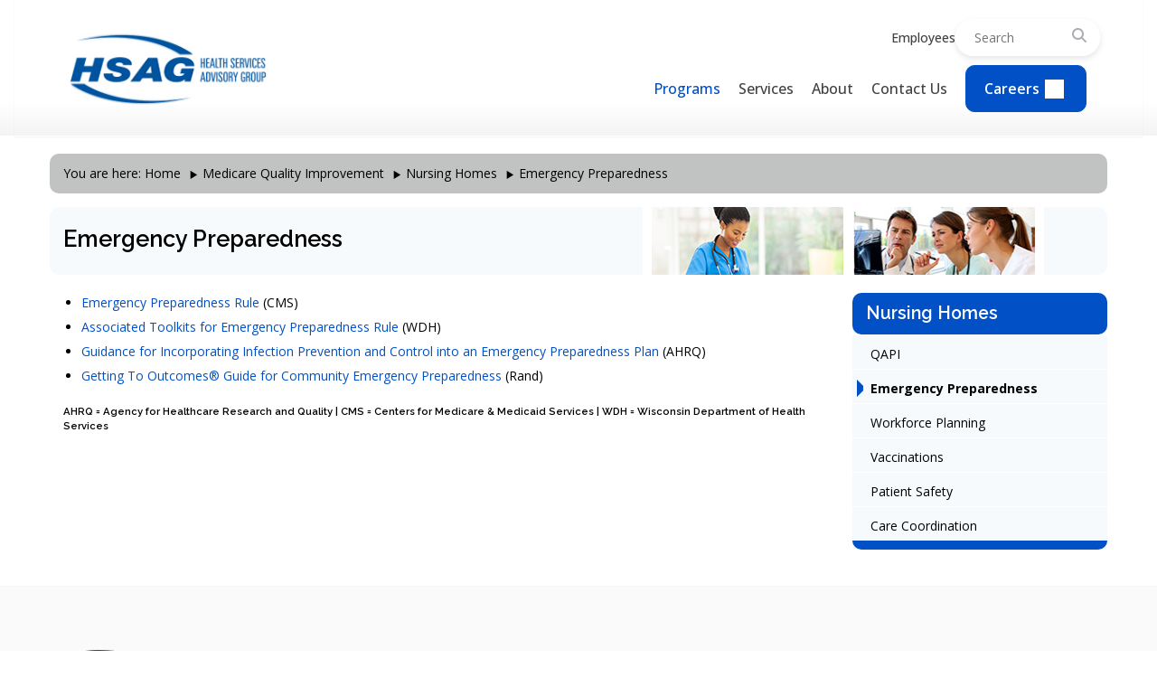

--- FILE ---
content_type: text/html; charset=utf-8
request_url: https://www.hsag.com/en/medicare-providers/nursing-homes/emergency-preparedness/
body_size: 7252
content:
<!DOCTYPE html>

<html lang="en">
<head>
	<meta charset="utf-8" />
	<meta http-equiv="X-UA-Compatible" content="IE=11" />
	<meta name="viewport" content="width=device-width, initial-scale=1.0">
  <script async src="https://www.googletagmanager.com/gtag/js?id=G-TSEKMGR160"></script>
  <script>window.dataLayer = window.dataLayer || []; function gtag() { dataLayer.push(arguments); } gtag('js', new Date()); gtag('config', 'G-TSEKMGR160');</script>

	<title>HSAG</title>
    <link href="/Content/main.css" rel="stylesheet" />
    <link href="/Content/EpiFormsCustomStyles.css" rel="stylesheet" />
    <link href="/Content/jquery.treeview.css" rel="stylesheet" />
    <link href="/Scripts/qTip/jquery.qtip.min.css" rel="stylesheet" />
    <link href="/Content/site.css" rel="stylesheet" />
    <link href="/Content/font-awesome.css" rel="stylesheet" />
    <link href="/Content/BackToTopStyle.css" rel="stylesheet" />
    <link href="/Content/ui-grid.css" rel="stylesheet" />
	<!--[if lte IE 8]>
        <link href="~/Content/IE.css" rel="stylesheet" />

        <script src="~/Static/Scripts/html5shiv.js"></script>

        <script src="~/Scripts/matchmedia.polyfill.js"></script>
        <script src="~/Scripts/respond.js"></script>
        <script src="~/Scripts/PIE.js"></script>

        <script src="~/Scripts/jquery-3.5.1.js"></script>
        <script src="~/Scripts/popper.js"></script>
        <script src="~/Scripts/bootstrap.js"></script>
        <script src="~/Scripts/jquery.validate*"></script>
        <script src="~/Scripts/jquery.treeview.js"></script>
        <script src="~/Scripts/jquery.placeholder.js"></script>
        <script src="~/Scripts/qTip/jquery.qtip.min.js"></script>
        <script src="~/Scripts/hsag.ga.js"></script>
        <script src="~/Scripts/main.js"></script>
        <script src="~/Scripts/nplh-map.js"></script>
        <script src="~/Scripts/contract-map.js"></script>
        <script src="~/Scripts/nh-signature.js"></script>
        <script src="~/Scripts/modernizr.js"></script>
        <script src="~/Scripts/moment.js"></script>
        <script src="~/Scripts/dropbox-actions.js"></script>
	<![endif]-->
	
    
    


</head>
<body>
  <a class="sr-only" href="#content">Skip to main content</a>
  
  
  <div class="pagecontainer">
    



<style>
    .black-text {
        color: black;
    }
</style>

<!-- HEADER -->

<header class="header banner header-links" style="height: 150px;">
    <nav class="navbar navbar-expand-lg">
        <div class="container-fluid">
            <div class="main-banner" style="height: 150px;">
                <div class="content-container">
                    <div class="no-collapse align-center">

                        <!-- Logo -->


                        <div class="col-sm-4 col-md-6">
                            <div class="row">
                                        <a class="logo col-xs-12 navbar-brand brand nav-primary desktop-only" href="/en/">

                                            <div>
                                                
    <img src="/globalassets/hsag-logo-take2.jpg" class="img-responsive" alt="HSAG"/>

                                            </div>

                                        </a>
                                        <a class="logo navbar-brand brand mobile-only" style="margin-bottom: 60px;" href="/en/">

                                            <div>
                                                
    <img src="/globalassets/hsag-logo-take2.jpg" class="img-responsive" alt="HSAG"/>

                                            </div>
                                        </a>
                            </div>
                        </div>

                        <!-- Toggler for mobile -->
                        <!-- Menu -->

                        <div class="nav-wrapper" style="float: right" id="navbarNav">
                            <nav class="nav-utility desktop-only" aria-label="{{ wp_get_nav_menu_name('primary_navigation') }}">
                                <div class="row menu-utility-navigation-container">
                                    <ul id="menu-utility-navigation" class="nav">
                                        <li id="menu-item-1175" class="menu-item menu-item-type-custom menu-item-object-custom menu-item-1175"><a href="https://hsagonline.sharepoint.com/SitePages/Home.aspx" style="background-color: transparent;" target="_blank">Employees</a></li>
                                    </ul>
                                    <form class="site-search" action="/en/search/?q=patient">
                                        <label for="sitesearch" class="screen-reader-text">Search</label>
                                        <input type="text" id="sitesearch" name="q" placeholder="Search">
                                        <button>
                                            <span class="screen-reader-text">Search</span>
                                            <svg xmlns="http://www.w3.org/2000/svg" viewBox="0 0 512 512">
                                                <path fill="currentColor" d="M416 208c0 45.9-14.9 88.3-40 122.7L502.6 457.4c12.5 12.5 12.5 32.8 0 45.3s-32.8 12.5-45.3 0L330.7 376c-34.4 25.2-76.8 40-122.7 40C93.1 416 0 322.9 0 208S93.1 0 208 0S416 93.1 416 208zM208 352a144 144 0 1 0 0-288 144 144 0 1 0 0 288z"></path>
                                            </svg>
                                        </button>
                                    </form>
                                </div>

                            </nav>
                            <nav class="nav-primary desktop-only" aria-label="{{ wp_get_nav_menu_name('primary_navigation') }}">
                                <div class="menu-primary-navigation-container">
                                    <ul id="menu-primary-navigation" class="nav navbar-nav ms-auto nav">
                                        <li id="menu-item-1177" class="menu-item menu-item-type-post_type menu-item-object-mega_menu menu-item-1177"><a href="#mega-menu" data-menu-toggle="857" class="mega-menu-toggle" style="background-color: transparent;">Programs</a></li>
                                        <li id="menu-item-1176" class="menu-item menu-item-type-post_type menu-item-object-mega_menu menu-item-1176"><a href="#mega-menu" data-menu-toggle="864" class="mega-menu-toggle" style="background-color: transparent;">Services</a></li>
                                        <li id="menu-item-1180" class="menu-item menu-item-type-post_type menu-item-object-page menu-item-1180"><a href="/about/" style="background-color: transparent;">About</a></li>
                                        <li id="menu-item-1183" class="menu-item menu-item-type-post_type menu-item-object-page menu-item-1183"><a href="/contact-us/" style="background-color: transparent;">Contact Us</a></li>
                                        <li id="menu-item-1184" class="nav-button menu-item menu-item-type-post_type menu-item-object-page current-menu-item page_item page-item-1034 current_page_item menu-item-1184"><a href="/careers/" aria-current="page">Careers</a></li>
                                    </ul>
                                </div>
                            </nav>
                            <div class="menu-toggle mobile-only" style="margin-top: 20px;">
                                <span></span>
                                <span></span>
                                <span></span>
                            </div>
                        </div>
                    </div>
                </div>
            </div>

            <div class="mega-menu" data-mega-menu="857" style="display: none;">
                <div class="mega-menu-container">
                    <div class="row">
                        <div class="mega-menu-menu-component col-sm-12  mt- mb-  mobile-order- pl-40 pr-40 pt-40 pb-40 ml-40">

                            <div class="content">
                                <h6 style="font-size: 18px;"><strong>Programs</strong></h6>

                            </div>

                            <div class="title-and-description-links no-collapse">
                                <a href="/program/medicare-quality-improvement/" target="_self" class="title-and-description-link col-sm-4">
                                    <span class="fw-bold">Medicare Quality Improvement</span>
                                    <p class="paragraph-small">Improving the quality of healthcare for Medicare patients</p>

                                </a>
                                <a href="/program/medicaid-external-quality-review/" target="_self" class="title-and-description-link col-sm-4">
                                    <span class="fw-bold">Medicaid External Quality Review </span>
                                    <p class="paragraph-small">Providing quality review services for Medicaid programs</p>

                                </a>
                                <a href="/program/medicaid-waiver-evaluation/" target="_self" class="title-and-description-link col-sm-4">
                                    <span class="fw-bold">Medicaid Waiver Evaluation</span>
                                    <p class="paragraph-small">Providing analysis to assess Medicaid program impact</p>

                                </a>
                                <a href="/program/kidney-health/" target="_self" class="title-and-description-link col-sm-4">
                                    <span class="fw-bold">Kidney Health</span>
                                    <p class="paragraph-small">Improving the quality of life of individuals with kidney disease</p>

                                </a>
                                <a href="/program/national-surveys/" target="_self" class="title-and-description-link col-sm-4">
                                    <span class="fw-bold">National Surveys</span>
                                    <p class="paragraph-small">Working to raise the patient's voice in the healthcare arena</p>

                                </a>
                            </div>
                        </div>

                    </div>
                </div>
            </div>
            <div class="mega-menu" data-mega-menu="864" style="display: none;">
                <div class="mega-menu-container">
                    <div class="row">
                        <div class="mega-menu-menu-component col-sm-12  mt- mb-  mobile-order- pl-40 pr-40 pt-40 pb-40 ml-40">

                            <div class="content">
                                <h6 style="font-size: 18px;"><strong>Our Services</strong></h6>

                            </div>

                            <div class="title-and-description-links no-collapse">
                                <a href="/service/data-science-advanced-analytics/" target="_self" class="title-and-description-link col-sm-4">
                                    <span class="fw-bold">Data Science & Advanced Analytics</span>
                                    <p class="paragraph-small">Transforming the quality and effectiveness of care delivery</p>

                                </a>
                                <a href="/service/survey-administration-analysis/" target="_self" class="title-and-description-link col-sm-4">
                                    <span class="fw-bold">Survey Administration & Analysis</span>
                                    <p class="paragraph-small">Improving patient experiences with care and outcomes</p>

                                </a>
                                <a href="/service/healthcare-consulting/" target="_self" class="title-and-description-link col-sm-4">
                                    <span class="fw-bold">Healthcare Consulting</span>
                                    <p class="paragraph-small">Delivering expertise to ensure regulatory compliance</p>

                                </a>
                                <a href="/service/case-review/" target="_self" class="title-and-description-link col-sm-4">
                                    <span class="fw-bold">Case Review</span>
                                    <p class="paragraph-small">Conducting medical record reviews and abstractions</p>

                                </a>
                                <a href="/service/audits/" target="_self" class="title-and-description-link col-sm-4">
                                    <span class="fw-bold">Audits</span>
                                    <p class="paragraph-small">Offering a complete scope of healthcare audit services</p>

                                </a>

                            </div>
                        </div>

                    </div>
                </div>
            </div>
        </div>

    </nav>
</header>

<!--mobile menu-->
<div class="mobile-menu">
    <div class="menu-header">
        <div class="primary-logo">
            <img alt="logo" src="/Content/Images/primary-logo.svg">
        </div>
        <div class="menu-escape">
            <img alt="logo" src="/Content/Images/x-icon.9f3fd2.svg" alt="Close Modal">
        </div>
    </div>
    <nav class="mobile-nav" aria-label="Mobile Menu">
        <div class="menu-mobile-menu-container">
            <ul id="menu-mobile-menu" class="nav">
                <li id="menu-item-1058" class="menu-item menu-item-type-custom menu-item-object-custom menu-item-1058"><a href="/">Home</a></li>
                <li id="menu-item-1041" class="menu-item menu-item-type-custom menu-item-object-custom menu-item-has-children menu-item-1041">
                    <a href="#">Programs</a>
                    <ul class="sub-menu open">
                        <li id="menu-item-1043" class="menu-item menu-item-type-custom menu-item-object-custom menu-item-1043"><a href="/program/medicare-quality-improvement/">Medicare Quality Improvement</a></li>
                        <li id="menu-item-1044" class="menu-item menu-item-type-custom menu-item-object-custom menu-item-1044"><a href="/program/medicaid-external-quality-review/">Medicaid External Quality Review</a></li>
                        <li id="menu-item-1045" class="menu-item menu-item-type-custom menu-item-object-custom menu-item-1045"><a href="/program/medicaid-waiver-evaluation/">Medicaid Waiver Evaluation</a></li>
                        <li id="menu-item-1046" class="menu-item menu-item-type-custom menu-item-object-custom menu-item-1046"><a href="/program/kidney-health/">Kidney Health</a></li>
                        <li id="menu-item-1047" class="menu-item menu-item-type-custom menu-item-object-custom menu-item-1047"><a href="/program/national-surveys/">National Surveys</a></li>
                    </ul>
                </li>
                <li id="menu-item-1042" class="menu-item menu-item-type-custom menu-item-object-custom menu-item-has-children menu-item-1042">
                    <a href="#">Services</a>
                    <ul class="sub-menu open">
                        <li id="menu-item-1048" class="menu-item menu-item-type-custom menu-item-object-custom menu-item-1048"><a href="/service/data-science-advanced-analytics/">Data Science & Advanced Analytics</a></li>
                        <li id="menu-item-1049" class="menu-item menu-item-type-custom menu-item-object-custom menu-item-1049"><a href="/service/survey-administration-analysis/">Survey Administration + Analysis</a></li>
                        <li id="menu-item-1050" class="menu-item menu-item-type-custom menu-item-object-custom menu-item-1050"><a href="/service/healthcare-consulting/">Healthcare Consulting</a></li>
                        <li id="menu-item-1051" class="menu-item menu-item-type-custom menu-item-object-custom menu-item-1051"><a href="/service/case-review/">Case Review</a></li>
                        <li id="menu-item-1052" class="menu-item menu-item-type-custom menu-item-object-custom menu-item-1052"><a href="/service/audits/">Audits</a></li>
                    </ul>
                </li>
                <li id="menu-item-1038" class="menu-item menu-item-type-post_type menu-item-object-page menu-item-1038"><a href="/about/">About</a></li>
                <li id="menu-item-1039" class="menu-item menu-item-type-post_type menu-item-object-page menu-item-1039"><a href="/contact-us/">Contact Us</a></li>
                <li id="menu-item-1040" class="menu-item menu-item-type-post_type menu-item-object-page menu-item-1040"><a href="/careers/">Careers</a></li>
                <li id="menu-item-1070" class="menu-item menu-item-type-post_type menu-item-object-page menu-item-1070"><a href="https://hsagonline.sharepoint.com/SitePages/Home.aspx" style="background-color: transparent;">Employees</a></li>
            </ul>
        </div>
    </nav>
</div>

<!-- MAIN BODY -->
<div class="main-body standardpage">
    <div class="body-head">
            <div class="container">
        <div class="breadcrumbs row hidden-print hidden-xs" style="border-radius: 10px;">
            <div class="col-xs-12">
                <p class="label">You are here:</p>
                <ul class="inline">
                            <li><a href="/en/">Home</a></li>
                            <li><a href="/en/medicare-providers/">Medicare Quality Improvement</a></li>
                            <li><a href="/en/medicare-providers/nursing-homes/">Nursing Homes</a></li>
                    <li class="active">Emergency Preparedness</li>
                </ul>
            </div>
        </div>
                <div class="body-header row" style="border-radius: 10px;">
                    <div class="col-sm-6">
                        
    

                        <h1 class="page-title" >
                            Emergency Preparedness
                        </h1>
                    </div>
                        <div class="col-sm-6">
                            <div class="img-container">
                                    <img src="/globalassets/header---providers/african-female-provider.jpg" class="pull-left" alt="Provider">
                                    <img src="/globalassets/header---providers/medical-team-xray.jpg" class="pull-left" alt="Medical Team Looking at Xray">
                            </div>
                        </div>
                </div>
            </div>
    </div>
    <div id="content" class="content container">
        <a href="#0" class="cd-top">Top</a>
        
    <div class="row">
        <div class="body-main-content col-xs-12 col-md-9">


<style>
  .table tbody tr td ul li a
  {
    color: #000;
  }
</style>
<div class="top-content-area">
  
</div>

<div class="main-text-area" style="padding-right: 20px;">
  
<ul>
<li><a target="_blank" title="Emergency Preparedness Rule" href="https://www.cms.gov/medicare/health-safety-standards/quality-safety-oversight-emergency-preparedness/core-ep-rule-elements" rel="noopener">Emergency Preparedness Rule</a> (CMS)</li>
<li><a target="_blank" title="Toolkits for EP Rule" href="https://www.dhs.wisconsin.gov/preparedness/toolkits.htm" rel="noopener">Associated Toolkits for Emergency Preparedness Rule</a> (WDH)</li>
<li><a target="_blank" title="Guidance for Incorporating Infection Prevention and Control into an Emergency Preparedness Plan" href="https://www.ahrq.gov/sites/default/files/wysiwyg/nursing-home/materials/emergency-preparedness-plans.pdf" rel="noopener">Guidance for Incorporating Infection Prevention and Control into an Emergency Preparedness Plan</a> (AHRQ)</li>
<li><a target="_blank" title="Getting To Outcomes" href="https://www.rand.org/pubs/tools/TL259.html" rel="noopener">Getting To Outcomes&reg; Guide for Community Emergency Preparedness</a> (Rand)</li>
</ul>
<h6>AHRQ = Agency for Healthcare Research and Quality | CMS = Centers for Medicare &amp; Medicaid Services | WDH = Wisconsin Department of Health Services</h6>
</div>

<div class="main-content-area">
  
</div>

</div>
        <div class="body-right-content col-xs-12 col-md-3">
            
            
            

<div class="secondary-nav">
    <h3 class="label" style="border-radius: 10px;"><a href="/en/medicare-providers/nursing-homes/">Nursing Homes</a></h3>
    <ul class="depth-1 nav nav-list">
        	    <li >
<a href="/en/medicare-providers/nursing-homes/qapi/">QAPI</a>	    </li>
	    <li class=active>
	            <span class="arrow arrow-right arrow-primary arrow-sm"></span>
<a href="/en/medicare-providers/nursing-homes/emergency-preparedness/">Emergency Preparedness</a>	    </li>
	    <li >
<a href="/en/medicare-providers/nursing-homes/workforce-planning/">Workforce Planning</a>	    </li>
	    <li >
<a href="/en/medicare-providers/nursing-homes/vaccinations/">Vaccinations</a>	    </li>
	    <li >
<a href="/en/medicare-providers/nursing-homes/patient-safety/">Patient Safety</a>	    </li>
	    <li >
<a href="/en/medicare-providers/nursing-homes/care-coordination/">Care Coordination</a>	    </li>

    </ul>
</div>

 
        </div>
    </div>
 
    </div>
</div>
<!-- FOOTER -->

<footer class="footer">
    <div class="footer-container ">
        <div class="content-container">
            <div class="row">
                <div class="footer-content-component col-sm-3  mt- mb-  mobile-order- pr-50 ">
                    <img alt="logo" src="/Content/Images/primary-logo.svg">

                    <p>HEDIS® is a registered trademark of the National Committee for Quality Assurance (NCQA).</p>
                    <p><a class="button" href="/contact-us/">Contact Us</a></p>



                </div>				 				<div class="footer-menu-component col-sm-3  mt- mb-  mobile-order-">

                    <div class="content">
                        <p style="font-size:16px;"><strong>Programs</strong></p>

                    </div>

                    <div class="menu-footer-navigation-programs-container">
                        <ul id="menu-footer-navigation-programs" class="mega-menu-menu">
                            <li id="menu-item-1340" class="menu-item menu-item-type-post_type menu-item-object-program menu-item-1340"><a href="/program/medicare-quality-improvement/">Medicare Quality Improvement</a></li>
                            <li id="menu-item-1338" class="menu-item menu-item-type-post_type menu-item-object-program menu-item-1338"><a href="/program/medicaid-external-quality-review/">Medicaid External Quality Review</a></li>
                            <li id="menu-item-1339" class="menu-item menu-item-type-post_type menu-item-object-program menu-item-1339"><a href="/program/medicaid-waiver-evaluation/">Medicaid Waiver Evaluation</a></li>
                            <li id="menu-item-1337" class="menu-item menu-item-type-post_type menu-item-object-program menu-item-1337"><a href="/program/kidney-health/">Kidney Health</a></li>
                            <li id="menu-item-1341" class="menu-item menu-item-type-post_type menu-item-object-program menu-item-1341"><a href="/program/national-surveys/">National Surveys</a></li>
                        </ul>
                    </div>
                </div>
                <div class="footer-menu-component col-sm-3  mt- mb-  mobile-order-">

                    <div class="content">
                        <p style="font-size:16px;"><strong>Services</strong></p>

                    </div>

                    <div class="menu-footer-navigation-services-container">
                        <ul id="menu-footer-navigation-services" class="mega-menu-menu">
                            <li id="menu-item-1346" class="menu-item menu-item-type-post_type menu-item-object-service menu-item-1346"><a href="/service/data-science-advanced-analytics/">Data Science &amp; Advanced Analytics</a></li>
                            <li id="menu-item-1348" class="menu-item menu-item-type-post_type menu-item-object-service menu-item-1348"><a href="/service/survey-administration-analysis/">Survey Administration &amp; Analysis</a></li>
                            <li id="menu-item-1345" class="menu-item menu-item-type-post_type menu-item-object-service menu-item-1345"><a href="/service/healthcare-consulting/">Healthcare Consulting</a></li>
                            <li id="menu-item-1344" class="menu-item menu-item-type-post_type menu-item-object-service menu-item-1344"><a href="/service/case-review/">Case Review</a></li>
                            <li id="menu-item-1343" class="menu-item menu-item-type-post_type menu-item-object-service menu-item-1343"><a href="/service/audits/">Audits</a></li>
                        </ul>
                    </div>
                </div>
                <div class="footer-menu-component col-sm-3  mt- mb-  mobile-order-">

                    <div class="content">
                        <p style="font-size:16px;"><strong>HSAG</strong></p>

                    </div>

                    <div class="menu-footer-navigation-about-container">
                        <ul id="menu-footer-navigation-about" class="mega-menu-menu">
                            <li id="menu-item-1350" class="menu-item menu-item-type-post_type menu-item-object-page menu-item-1350"><a href="/about/">About</a></li>
                            <li id="menu-item-1351" class="menu-item menu-item-type-post_type menu-item-object-page current-menu-item page_item page-item-1034 current_page_item menu-item-1351"><a href="/contact-us/" aria-current="page">Contact Us</a></li>
                            <li id="menu-item-1349" class="menu-item menu-item-type-post_type menu-item-object-page menu-item-1349"><a href="/careers/">Careers</a></li>
                            <li id="menu-item-1352" class="menu-item menu-item-type-post_type menu-item-object-page menu-item-1352"><a href="/en/about/small-business-opportunities">Small Business Opportunities</a></li>
                        </ul>
                    </div>
                </div>
            </div>
        </div>
    </div>
    <div class="footer-container mobile-search mobile-only">
        <div class="content-container">
            <form class="site-search" action="/en/search/?q=patient">
                <label for="site-search" class="screen-reader-text">Search</label>
                <input type="text" id="site-search" name="q" placeholder="Search">
                <button>
                    <span class="screen-reader-text">Search</span>
                    <svg xmlns="http://www.w3.org/2000/svg" viewBox="0 0 512 512">
                        <path fill="currentColor" d="M416 208c0 45.9-14.9 88.3-40 122.7L502.6 457.4c12.5 12.5 12.5 32.8 0 45.3s-32.8 12.5-45.3 0L330.7 376c-34.4 25.2-76.8 40-122.7 40C93.1 416 0 322.9 0 208S93.1 0 208 0S416 93.1 416 208zM208 352a144 144 0 1 0 0-288 144 144 0 1 0 0 288z"></path>
                    </svg>
                </button>
            </form>
        </div>
    </div>
    <div class="footer-bottom">
        <div class="footer-container">
            <div class="content-container" style="margin-top: 53px;padding-top: 31px;border-top: 1px solid #0250C5;">
                <div class="row">
                    <div class="footer-content-component col-sm-10  mt- mb-  mobile-order- ">
                        <p class="footer-anchor" style="font-size: 16px;padding-top: 10px;">© Health Services Advisory Group | <a href="/en/hitrust/" target="_blank">HITRUST Risk-based, 2-year (r2) Certified</a> | <a href="/privacy/">Privacy Policy</a> | <a href="/accessibility/">Accessibility</a> | <a href="https://hsagonline.sharepoint.com/SitePages/Home.aspx" target="_blank">Employees</a>| <span>Website Development by Motion Tactic</span> </p>


                    </div>				 				<div class="footer-content-component col-sm-2  mt- mb-  mobile-order- ">
                        <p><img alt="logo" loading="lazy" decoding="async" class="size-full wp-image-1299 alignright" src="/globalassets/GSA-HEDIS.png" alt="" width="266" height="72"></p>


                    </div>
                </div>
            </div>
        </div>
    </div>
</footer>

  </div>
  <script>
  //the following global javascript variable [ROOT] is used to get the root directory for hsag site -- actually being used to show the different maps What-we-do-services page
  ROOT = '/';
  </script>

  <script src="/Scripts/jquery-3.5.1.js"></script>
  <script src="/Scripts/popper.js"></script>
  <script src="/Scripts/bootstrap.js"></script>
  <script src="/Scripts/jquery.validate.js"></script>
  <script src="/Scripts/jquery.validate.unobtrusive.js"></script>
  <script src="/Scripts/jquery.treeview.js"></script>
  <script src="/Scripts/jquery.placeholder.js"></script>
  <script src="/Scripts/qTip/jquery.qtip.min.js"></script>
  <script src="/Scripts/hsag.ga.js"></script>
  <script src="/Scripts/main.js"></script>
  <script src="/Scripts/nplh-map.js"></script>
  <script src="/Scripts/contract-map.js"></script>
  <script src="/Scripts/nh-signature.js"></script>
  <script src="/Scripts/modernizr.js"></script>
  <script src="/Scripts/moment.js"></script>
  <script src="/Scripts/dropbox-actions.js"></script>
  <script src="/Scripts/mega-menus.js"></script>
  <script src="/Scripts/mobile-menu.js"></script>
  
  <script src="/Scripts/angular.js"></script>
  <script src="/Scripts/angular-animate.js"></script>
  <script src="/Scripts/angular-touch.js"></script>
  <script src="/Scripts/ui-grid.js"></script>
  <script src="/Scripts/ui-bootstrap-tpls.js"></script>

  <script src="/Scripts/app/app.js"></script>
  <script src="/Scripts/app/ContactUsAdmin/ContactUsAdminController.js"></script>
  <script src="/Scripts/app/EsrdNetwork/EsrdNetworkController.js"></script>
  <script src="/Scripts/app/EsrdNetwork/EsrdNetworkService.js"></script>

  
  
    
    

    

  <input id="CurrentPage_ContentLink" name="CurrentPage.ContentLink" type="hidden" value="44195" />
</body>
</html>

--- FILE ---
content_type: text/css
request_url: https://www.hsag.com/Content/EpiFormsCustomStyles.css
body_size: 1965
content:
.Form__Status {
	margin-bottom: 15px;
}

.Form__Element {
	width: 85%;
	margin-bottom: 15px;
}

.FormTextbox__Input {
	display: block;
	width: 100%;
	height: 34px;
	padding: 6px 12px;
	font-size: 14px;
	line-height: 1.42857;
	color: #555555;
	background-color: white;
	background-image: none;
	border: 1px solid #cccccc;
	border-radius: 5px;
	-webkit-box-shadow: inset 0 1px 1px rgba(0, 0, 0, 0.075);
	box-shadow: inset 0 1px 1px rgba(0, 0, 0, 0.075);
	-webkit-transition: border-color ease-in-out 0.15s, box-shadow ease-in-out 0.15s;
	transition: border-color ease-in-out 0.15s, box-shadow ease-in-out 0.15s;
}

	.FormTextbox__Input:focus {
		border-color: #66afe9;
		outline: 0; 
	}


textarea.FormTextbox__Input {
	height: 136px;
}

	.ValidationRequired > label::before {
	content: "* " !important;
	color: #c7254e;
}

.ValidationRequired > fieldset > legend.Form__Element__Caption::after {
	content: "* ";
	color: #c7254e;
}
.EPiServerForms .ValidationRequired .Form__Element__Caption:after {
	content: none !important;
}
fieldset > legend.Form__Element__Caption {
	display: block;
	width: 100%;
	padding: 0;
	margin-bottom: 14px;
	line-height: inherit;
	border: 0;
	font-size: 14px;
	color: #000000;
	font-weight: bold;
}

.FormSubmitButton {
	background-color: #0250C5;
	border-left: 2px solid #0250C5;
	border-top: 2px solid #0250C5;
	border-right: 2px solid #0250C5;
	border-bottom: 2px solid #0250C5;
	border-radius: 10px;
	border-image-width: 0px;
	margin-top: -1px;
	width: auto;
	display: inline-block;
	margin-bottom: 10px;
	font-weight: normal;
	text-align: center;
	vertical-align: middle;
	background-image: none;
	white-space: nowrap;
	padding: 6px 12px;
	font-size: 14px;
	line-height: 1.42857;
	user-select: none;
	color: #fff;
}
.FormSubmitButton:hover {
	color: #FFF; }


.FormResetButton {
	background-color: #EB9848;
	border-left: 2px solid #B58E69;
	border-top: 2px solid #B58E69;
	border-right: 2px solid #795F46;
	border-bottom: 2px solid #795F46;
	border-radius: 10px;
	border-image-width: 0px;
	margin-top: -1px;
	width: auto;
	display: inline-block;
	margin-bottom: 10px;
	font-weight: normal;
	text-align: center;
	vertical-align: middle;
	background-image: none;
	white-space: nowrap;
	padding: 6px 12px;
	font-size: 14px;
	line-height: 1.42857;
	user-select: none;
}
	.FormResetButton:hover {
		color: #FFF;
	}

.FormCaptcha__Refresh {
	background-color: #EB9848;
	border-left: 2px solid #B58E69;
	border-top: 2px solid #B58E69;
	border-right: 2px solid #795F46;
	border-bottom: 2px solid #795F46;
	border-radius: 10px;
	border-image-width: 0px;
	margin-top: -1px;
	margin-bottom: 10px;
	width: auto;
	display: none;
	font-weight: normal;
	text-align: center;
	vertical-align: middle;
	background-image: none;
	white-space: nowrap;
	padding: 6px 12px;
	font-size: 14px;
	line-height: 1.42857;
	user-select: none;
}
	.FormCaptcha__Refresh:hover {
		color: #FFF;
	}

.FormCaptcha__Image {
	margin-bottom: 10px;
}

.btnPrev {
	background-color: #EB9848;
	border-left: 2px solid #B58E69;
	border-top: 2px solid #B58E69;
	border-right: 2px solid #795F46;
	border-bottom: 2px solid #795F46;
	border-radius: 10px;
	border-image-width: 0px;
	margin-top: -1px;
	width: auto;
	display: inline-block;
	margin-bottom: 10px;
	font-weight: normal;
	text-align: center;
	vertical-align: middle;
	background-image: none;
	white-space: nowrap;
	padding: 6px 12px;
	font-size: 14px;
	line-height: 1.42857;
	user-select: none;
}
	.btnPrev:hover {
		color: #FFF;
	}

.btnNext {
	background-color: #EB9848;
	border-left: 2px solid #B58E69;
	border-top: 2px solid #B58E69;
	border-right: 2px solid #795F46;
	border-bottom: 2px solid #795F46;
	border-radius: 10px;
	border-image-width: 0px;
	margin-top: -1px;
	width: auto;
	display: inline-block;
	margin-bottom: 10px;
	font-weight: normal;
	text-align: center;
	vertical-align: middle;
	background-image: none;
	white-space: nowrap;
	padding: 6px 12px;
	font-size: 14px;
	line-height: 1.42857;
	user-select: none;
}
	.btnNext:hover {
		color: #FFF;
	}

.Form__Element__ValidationError {
	color: #c7254e;
}
.ValidationFail > .FormTextbox__Input {
	border-color: #c7254e;
	background: #f9f2f4;
}
    .ValidationFail > .FormTextbox__Input:focus {
        box-shadow: 0 0 8px rgb(199 37 78 / 60%);
    }
.ValidationFail > select:focus {
    box-shadow: 0 0 8px rgb(199 37 78 / 60%);
}


.ValidationFail > select {
	border: 1px solid #c7254e !important;
	background-color: #f9f2f4;
}

.FormCaptcha {
	display: -ms-flexbox;
	display: flex;
	-ms-flex-wrap: wrap;
	flex-wrap: wrap;
	margin-right: -15px;
	width: 100% !important;
}
.FormCaptcha__Image, .FormCaptcha > .Form__Element__Caption, .FormCaptcha__Input {
	position: relative;
	min-height: 1px;
	//padding-left: 15px;
	padding-right: 15px;
}
	.FormCaptcha > .Form__Element__Caption {
		display: none !important;
	}
	.FormCaptcha__Input {
		width: 35% !important;
	}
.FormSelection > select {
	width: 100%;
	height: 34px;
	border: 1px solid #cccccc;
}
.FormSelection > select:focus {
	border-color: #66afe9;
	outline: 0; 
}
.FormRange > .Form__Element__Caption {
	display: block;
}
input[type="range"] {
	display: inline;
	width: 90%;
}
.EPiServerForms .ValidationFail {
color: #000 !important;
}
.EPiServerForms .Form__Element .Form__Element__ValidationError {
	color: #c7254e !important;
	display: block;
	word-wrap: break-word;
}

--- FILE ---
content_type: text/css
request_url: https://www.hsag.com/Content/BackToTopStyle.css
body_size: 1233
content:

.cd-top {
  display: inline-block;
  height: 75px;
  width: 50px;
  position: fixed;
  bottom: 20px;
  right: 20px;
  /*box-shadow: 0 0 10px rgba(0, 0, 0, 0.05);*/
  /* image replacement properties */
  overflow: hidden;
  text-indent: 100%;
  white-space: nowrap;
  /*background: #EB9848 url(Images/cd-top-arrow.svg) no-repeat center 50%;*/
  background: #F99549 url(Images/BackToTheTop-Btn.jpg) no-repeat center 50%;
  color: #303030;
  visibility: hidden;
  opacity: 0;
  -webkit-transition: opacity .3s 0s, visibility 0s .3s;
  -moz-transition: opacity .3s 0s, visibility 0s .3s;
  transition: opacity .3s 0s, visibility 0s .3s;
  z-index: 1000;
}
.cd-top.cd-is-visible, .cd-top.cd-fade-out, .no-touch .cd-top:hover {
  -webkit-transition: opacity .3s 0s, visibility 0s 0s;
  -moz-transition: opacity .3s 0s, visibility 0s 0s;
  transition: opacity .3s 0s, visibility 0s 0s;
}
.cd-top.cd-is-visible {
  /* the button becomes visible */
  visibility: visible;
  opacity: 1;
}
.cd-top.cd-fade-out {
  /* if the user keeps scrolling down, the button is out of focus and becomes less visible */
  /*opacity: .5;*/
}
.no-touch .cd-top:hover {
  background-color: #F99549;
  height: 90px;
}
@media only screen and (min-width: 768px) {
  .cd-top {
    right: 10px;
    bottom: 20px;
  }
}
@media only screen and (min-width: 1024px) {
  .cd-top {
    height: 75px;
    width: 50px;
    right: 20px;
    bottom: 20px;
  }
}


--- FILE ---
content_type: text/css
request_url: https://www.hsag.com/Content/ui-grid.css
body_size: 8894
content:
/*!
 * ui-grid - v4.9.0 - 2020-09-27
 * Copyright (c) 2020 ; License: MIT 
 */
.ui-grid {
	border: 1px solid #d4d4d4;
	box-sizing: content-box;
	-webkit-border-radius: 0px;
	-moz-border-radius: 0px;
	border-radius: 0px;
	-webkit-transform: translateZ(0);
	-moz-transform: translateZ(0);
	-o-transform: translateZ(0);
	-ms-transform: translateZ(0);
	transform: translateZ(0);
}

.ui-grid-vertical-bar {
	position: absolute;
	right: 0;
	width: 0;
}

.ui-grid-header-cell:not(:last-child) .ui-grid-vertical-bar,
.ui-grid-cell:not(:last-child) .ui-grid-vertical-bar {
	width: 1px;
}

.ui-grid-scrollbar-placeholder {
	background-color: transparent;
}

.ui-grid-header-cell:not(:last-child) .ui-grid-vertical-bar {
	background-color: #d4d4d4;
}

.ui-grid-cell:not(:last-child) .ui-grid-vertical-bar {
	background-color: #d4d4d4;
}

.ui-grid-header-cell:last-child .ui-grid-vertical-bar {
	right: -1px;
	width: 1px;
	background-color: #d4d4d4;
}

.ui-grid-clearfix:before,
.ui-grid-clearfix:after {
	content: "";
	display: table;
}

.ui-grid-clearfix:after {
	clear: both;
}

.ui-grid-invisible {
	visibility: hidden;
}

.ui-grid-contents-wrapper {
	position: relative;
	height: 100%;
	width: 100%;
}

.ui-grid-sr-only {
	position: absolute;
	width: 1px;
	height: 1px;
	margin: -1px;
	padding: 0;
	overflow: hidden;
	clip: rect(0, 0, 0, 0);
	border: 0;
}

.ui-grid-icon-button {
	background-color: transparent;
	border: none;
	padding: 0;
}

.clickable {
	cursor: pointer;
}

.ui-grid-top-panel-background {
	background-color: #f3f3f3;
}

.ui-grid-header {
	border-bottom: 1px solid #d4d4d4;
	box-sizing: border-box;
}

.ui-grid-top-panel {
	position: relative;
	overflow: hidden;
	font-weight: bold;
	background-color: #f3f3f3;
	-webkit-border-top-right-radius: -1px;
	-webkit-border-bottom-right-radius: 0;
	-webkit-border-bottom-left-radius: 0;
	-webkit-border-top-left-radius: -1px;
	-moz-border-radius-topright: -1px;
	-moz-border-radius-bottomright: 0;
	-moz-border-radius-bottomleft: 0;
	-moz-border-radius-topleft: -1px;
	border-top-right-radius: -1px;
	border-bottom-right-radius: 0;
	border-bottom-left-radius: 0;
	border-top-left-radius: -1px;
	-moz-background-clip: padding-box;
	-webkit-background-clip: padding-box;
	background-clip: padding-box;
}

.ui-grid-header-viewport {
	overflow: hidden;
}

.ui-grid-header-canvas:before,
.ui-grid-header-canvas:after {
	content: "";
	display: -ms-flexbox;
	display: flex;
	line-height: 0;
}

.ui-grid-header-canvas:after {
	clear: both;
}

.ui-grid-header-cell-wrapper {
	position: relative;
	display: -ms-flexbox;
	display: flex;
	box-sizing: border-box;
	height: 100%;
	width: 100%;
}

.ui-grid-header-cell-row {
	display: -ms-flexbox;
	display: flex;
	-ms-flex-direction: row;
	flex-direction: row;
	-ms-flex-wrap: wrap;
	flex-wrap: wrap;
}

.ui-grid-header-cell {
	position: relative;
	box-sizing: border-box;
	background-color: inherit;
	border-right: 1px solid;
	border-color: #d4d4d4;
	-webkit-user-select: none;
	-moz-user-select: none;
	-ms-user-select: none;
	user-select: none;
	width: 0;
}

	.ui-grid-header-cell:last-child {
		border-right: 0;
	}

	.ui-grid-header-cell .sortable {
		cursor: pointer;
	}

	.ui-grid-header-cell .ui-grid-sort-priority-number {
		margin-left: -8px;
	}
	/* Fixes IE word-wrap if needed on header cells */
	.ui-grid-header-cell > div {
		-ms-flex-basis: 100%;
		flex-basis: 100%;
	}

.ui-grid-header .ui-grid-vertical-bar {
	top: 0;
	bottom: 0;
}

.ui-grid-column-menu-button {
	position: absolute;
	right: 1px;
	top: 0;
}

	.ui-grid-column-menu-button .ui-grid-icon-angle-down {
		vertical-align: sub;
	}

.ui-grid-header-cell-last-col .ui-grid-cell-contents,
.ui-grid-header-cell-last-col .ui-grid-filter-container,
.ui-grid-header-cell-last-col .ui-grid-column-menu-button,
.ui-grid-header-cell-last-col + .ui-grid-column-resizer.right {
	margin-right: 13px;
}

.ui-grid-render-container-right .ui-grid-header-cell-last-col .ui-grid-cell-contents,
.ui-grid-render-container-right .ui-grid-header-cell-last-col .ui-grid-filter-container,
.ui-grid-render-container-right .ui-grid-header-cell-last-col .ui-grid-column-menu-button,
.ui-grid-render-container-right .ui-grid-header-cell-last-col + .ui-grid-column-resizer.right {
	margin-right: 28px;
}

.ui-grid-column-menu {
	position: absolute;
}
	/* Slide up/down animations */
	.ui-grid-column-menu .ui-grid-menu .ui-grid-menu-mid.ng-hide-add,
	.ui-grid-column-menu .ui-grid-menu .ui-grid-menu-mid.ng-hide-remove {
		-webkit-transition: all 0.04s linear;
		-moz-transition: all 0.04s linear;
		-o-transition: all 0.04s linear;
		transition: all 0.04s linear;
		display: block !important;
	}

		.ui-grid-column-menu .ui-grid-menu .ui-grid-menu-mid.ng-hide-add.ng-hide-add-active,
		.ui-grid-column-menu .ui-grid-menu .ui-grid-menu-mid.ng-hide-remove {
			-webkit-transform: translateY(-100%);
			-moz-transform: translateY(-100%);
			-o-transform: translateY(-100%);
			-ms-transform: translateY(-100%);
			transform: translateY(-100%);
		}

			.ui-grid-column-menu .ui-grid-menu .ui-grid-menu-mid.ng-hide-add,
			.ui-grid-column-menu .ui-grid-menu .ui-grid-menu-mid.ng-hide-remove.ng-hide-remove-active {
				-webkit-transform: translateY(0);
				-moz-transform: translateY(0);
				-o-transform: translateY(0);
				-ms-transform: translateY(0);
				transform: translateY(0);
			}
/* Slide up/down animations */
.ui-grid-menu-button .ui-grid-menu .ui-grid-menu-mid.ng-hide-add,
.ui-grid-menu-button .ui-grid-menu .ui-grid-menu-mid.ng-hide-remove {
	-webkit-transition: all 0.04s linear;
	-moz-transition: all 0.04s linear;
	-o-transition: all 0.04s linear;
	transition: all 0.04s linear;
	display: block !important;
}

	.ui-grid-menu-button .ui-grid-menu .ui-grid-menu-mid.ng-hide-add.ng-hide-add-active,
	.ui-grid-menu-button .ui-grid-menu .ui-grid-menu-mid.ng-hide-remove {
		-webkit-transform: translateY(-100%);
		-moz-transform: translateY(-100%);
		-o-transform: translateY(-100%);
		-ms-transform: translateY(-100%);
		transform: translateY(-100%);
	}

		.ui-grid-menu-button .ui-grid-menu .ui-grid-menu-mid.ng-hide-add,
		.ui-grid-menu-button .ui-grid-menu .ui-grid-menu-mid.ng-hide-remove.ng-hide-remove-active {
			-webkit-transform: translateY(0);
			-moz-transform: translateY(0);
			-o-transform: translateY(0);
			-ms-transform: translateY(0);
			transform: translateY(0);
		}

.ui-grid-filter-container {
	padding: 4px 10px;
	position: relative;
}

	.ui-grid-filter-container .ui-grid-filter-button {
		position: absolute;
		top: 0;
		bottom: 0;
		right: 0;
	}

		.ui-grid-filter-container .ui-grid-filter-button [class^="ui-grid-icon"] {
			position: absolute;
			top: 50%;
			line-height: 32px;
			margin-top: -16px;
			right: 10px;
			opacity: 0.66;
		}

			.ui-grid-filter-container .ui-grid-filter-button [class^="ui-grid-icon"]:hover {
				opacity: 1;
			}

	.ui-grid-filter-container .ui-grid-filter-button-select {
		position: absolute;
		top: 0;
		bottom: 0;
		right: 0;
	}

		.ui-grid-filter-container .ui-grid-filter-button-select [class^="ui-grid-icon"] {
			position: absolute;
			top: 50%;
			line-height: 32px;
			margin-top: -16px;
			right: 0px;
			opacity: 0.66;
		}

			.ui-grid-filter-container .ui-grid-filter-button-select [class^="ui-grid-icon"]:hover {
				opacity: 1;
			}

input[type="text"].ui-grid-filter-input {
	box-sizing: border-box;
	padding: 0 18px 0 0;
	margin: 0;
	width: 100%;
	border: 1px solid #d4d4d4;
	-webkit-border-top-right-radius: 0px;
	-webkit-border-bottom-right-radius: 0;
	-webkit-border-bottom-left-radius: 0;
	-webkit-border-top-left-radius: 0;
	-moz-border-radius-topright: 0px;
	-moz-border-radius-bottomright: 0;
	-moz-border-radius-bottomleft: 0;
	-moz-border-radius-topleft: 0;
	border-top-right-radius: 0px;
	border-bottom-right-radius: 0;
	border-bottom-left-radius: 0;
	border-top-left-radius: 0;
	-moz-background-clip: padding-box;
	-webkit-background-clip: padding-box;
	background-clip: padding-box;
}

	input[type="text"].ui-grid-filter-input:hover {
		border: 1px solid #d4d4d4;
	}

select.ui-grid-filter-select {
	padding: 0;
	margin: 0;
	border: 0;
	width: 90%;
	border: 1px solid #d4d4d4;
	-webkit-border-top-right-radius: 0px;
	-webkit-border-bottom-right-radius: 0;
	-webkit-border-bottom-left-radius: 0;
	-webkit-border-top-left-radius: 0;
	-moz-border-radius-topright: 0px;
	-moz-border-radius-bottomright: 0;
	-moz-border-radius-bottomleft: 0;
	-moz-border-radius-topleft: 0;
	border-top-right-radius: 0px;
	border-bottom-right-radius: 0;
	border-bottom-left-radius: 0;
	border-top-left-radius: 0;
	-moz-background-clip: padding-box;
	-webkit-background-clip: padding-box;
	background-clip: padding-box;
}

	select.ui-grid-filter-select:hover {
		border: 1px solid #d4d4d4;
	}

.ui-grid-filter-cancel-button-hidden select.ui-grid-filter-select {
	width: 100%;
}

.ui-grid-render-container {
	position: inherit;
	-webkit-border-top-right-radius: 0;
	-webkit-border-bottom-right-radius: 0px;
	-webkit-border-bottom-left-radius: 0px;
	-webkit-border-top-left-radius: 0;
	-moz-border-radius-topright: 0;
	-moz-border-radius-bottomright: 0px;
	-moz-border-radius-bottomleft: 0px;
	-moz-border-radius-topleft: 0;
	border-top-right-radius: 0;
	border-bottom-right-radius: 0px;
	border-bottom-left-radius: 0px;
	border-top-left-radius: 0;
	-moz-background-clip: padding-box;
	-webkit-background-clip: padding-box;
	background-clip: padding-box;
}

	.ui-grid-render-container:focus {
		outline: none;
	}

.ui-grid-viewport {
	min-height: 20px;
	position: relative;
	overflow-y: scroll;
	-webkit-overflow-scrolling: touch;
}

	.ui-grid-viewport:focus {
		outline: none !important;
	}

.ui-grid-canvas {
	position: relative;
	padding-top: 1px;
}

.ui-grid-row {
	clear: both;
}

	.ui-grid-row:nth-child(odd) .ui-grid-cell {
		background-color: #fdfdfd;
	}

	.ui-grid-row:nth-child(even) .ui-grid-cell {
		background-color: #f3f3f3;
	}

	.ui-grid-row:last-child .ui-grid-cell {
		border-bottom-color: #d4d4d4;
		border-bottom-style: solid;
	}

	.ui-grid-row:hover > [ui-grid-row] > .ui-grid-cell:hover .ui-grid-cell,
	.ui-grid-row:nth-child(odd):hover .ui-grid-cell,
	.ui-grid-row:nth-child(even):hover .ui-grid-cell {
		background-color: #d5eaee;
	}

.ui-grid-no-row-overlay {
	position: absolute;
	top: 0;
	bottom: 0;
	left: 0;
	right: 0;
	margin: 10%;
	background-color: #f3f3f3;
	-webkit-border-top-right-radius: 0px;
	-webkit-border-bottom-right-radius: 0;
	-webkit-border-bottom-left-radius: 0;
	-webkit-border-top-left-radius: 0;
	-moz-border-radius-topright: 0px;
	-moz-border-radius-bottomright: 0;
	-moz-border-radius-bottomleft: 0;
	-moz-border-radius-topleft: 0;
	border-top-right-radius: 0px;
	border-bottom-right-radius: 0;
	border-bottom-left-radius: 0;
	border-top-left-radius: 0;
	-moz-background-clip: padding-box;
	-webkit-background-clip: padding-box;
	background-clip: padding-box;
	border: 1px solid #d4d4d4;
	font-size: 2em;
	text-align: center;
}

	.ui-grid-no-row-overlay > * {
		position: absolute;
		display: table;
		margin: auto 0;
		width: 100%;
		top: 0;
		bottom: 0;
		left: 0;
		right: 0;
		opacity: 0.66;
	}

.ui-grid-cell {
	overflow: hidden;
	float: left;
	background-color: inherit;
	border-right: 1px solid;
	border-color: #d4d4d4;
	box-sizing: border-box;
}

	.ui-grid-cell:last-child {
		border-right: 0;
	}

.ui-grid-cell-contents {
	padding: 5px;
	-moz-box-sizing: border-box;
	-webkit-box-sizing: border-box;
	box-sizing: border-box;
	white-space: nowrap;
	-ms-text-overflow: ellipsis;
	-o-text-overflow: ellipsis;
	text-overflow: ellipsis;
	overflow: hidden;
	height: 100%;
}

.ui-grid-cell-contents-hidden {
	visibility: hidden;
	width: 0;
	height: 0;
	display: none;
}

.ui-grid-row .ui-grid-cell.ui-grid-row-header-cell {
	background-color: #F0F0EE;
	border-bottom: solid 1px #d4d4d4;
}

.ui-grid-cell-empty {
	display: inline-block;
	width: 10px;
	height: 10px;
}

.ui-grid-footer-info {
	padding: 5px 10px;
}

.ui-grid-footer-panel-background {
	background-color: #f3f3f3;
}

.ui-grid-footer-panel {
	position: relative;
	border-bottom: 1px solid #d4d4d4;
	border-top: 1px solid #d4d4d4;
	overflow: hidden;
	font-weight: bold;
	background-color: #f3f3f3;
	-webkit-border-top-right-radius: -1px;
	-webkit-border-bottom-right-radius: 0;
	-webkit-border-bottom-left-radius: 0;
	-webkit-border-top-left-radius: -1px;
	-moz-border-radius-topright: -1px;
	-moz-border-radius-bottomright: 0;
	-moz-border-radius-bottomleft: 0;
	-moz-border-radius-topleft: -1px;
	border-top-right-radius: -1px;
	border-bottom-right-radius: 0;
	border-bottom-left-radius: 0;
	border-top-left-radius: -1px;
	-moz-background-clip: padding-box;
	-webkit-background-clip: padding-box;
	background-clip: padding-box;
}

.ui-grid-grid-footer {
	float: left;
	width: 100%;
}

.ui-grid-footer-viewport,
.ui-grid-footer-canvas {
	height: 100%;
}

.ui-grid-footer-viewport {
	overflow: hidden;
}

.ui-grid-footer-canvas {
	position: relative;
}

	.ui-grid-footer-canvas:before,
	.ui-grid-footer-canvas:after {
		content: "";
		display: table;
		line-height: 0;
	}

	.ui-grid-footer-canvas:after {
		clear: both;
	}

.ui-grid-footer-cell-wrapper {
	position: relative;
	display: table;
	box-sizing: border-box;
	height: 100%;
}

.ui-grid-footer-cell-row {
	display: table-row;
}

.ui-grid-footer-cell {
	overflow: hidden;
	background-color: inherit;
	border-right: 1px solid;
	border-color: #d4d4d4;
	box-sizing: border-box;
	display: table-cell;
}

	.ui-grid-footer-cell:last-child {
		border-right: 0;
	}

.ui-grid-menu-button {
	z-index: 2;
	position: absolute;
	right: 0;
	top: 0;
	background: #f3f3f3;
	border: 0;
	border-left: 1px solid #d4d4d4;
	border-bottom: 1px solid #d4d4d4;
	cursor: pointer;
	height: 32px;
	font-weight: normal;
}

	.ui-grid-menu-button .ui-grid-icon-container {
		margin-top: 5px;
		margin-left: 2px;
	}

	.ui-grid-menu-button .ui-grid-menu {
		right: 0;
	}

		.ui-grid-menu-button .ui-grid-menu .ui-grid-menu-mid {
			overflow: scroll;
		}

.ui-grid-menu {
	overflow: hidden;
	max-width: 320px;
	z-index: 2;
	position: absolute;
	right: 100%;
	padding: 0 10px 20px 10px;
	cursor: pointer;
	box-sizing: border-box;
}

.ui-grid-menu-item {
	width: 100%;
	overflow: hidden;
	text-overflow: ellipsis;
	white-space: nowrap;
}

.ui-grid-menu .ui-grid-menu-inner {
	background: #fff;
	border: 1px solid #d4d4d4;
	position: relative;
	white-space: nowrap;
	-webkit-border-radius: 0px;
	-moz-border-radius: 0px;
	border-radius: 0px;
}

	.ui-grid-menu .ui-grid-menu-inner ul {
		margin: 0;
		padding: 0;
		list-style-type: none;
	}

		.ui-grid-menu .ui-grid-menu-inner ul li {
			padding: 0;
		}

			.ui-grid-menu .ui-grid-menu-inner ul li .ui-grid-menu-item {
				color: #000;
				min-width: 100%;
				padding: 8px;
				text-align: left;
				background: transparent;
				border: none;
				cursor: default;
			}

			.ui-grid-menu .ui-grid-menu-inner ul li button.ui-grid-menu-item {
				cursor: pointer;
			}

				.ui-grid-menu .ui-grid-menu-inner ul li button.ui-grid-menu-item:hover,
				.ui-grid-menu .ui-grid-menu-inner ul li button.ui-grid-menu-item:focus {
					background-color: #b3c4c7;
				}

				.ui-grid-menu .ui-grid-menu-inner ul li button.ui-grid-menu-item.ui-grid-menu-item-active {
					background-color: #9cb2b6;
				}

			.ui-grid-menu .ui-grid-menu-inner ul li:not(:last-child) > .ui-grid-menu-item {
				border-bottom: 1px solid #d4d4d4;
			}

.ui-grid-sortarrow {
	right: 5px;
	position: absolute;
	width: 20px;
	top: 0;
	bottom: 0;
	background-position: center;
}

	.ui-grid-sortarrow.down {
		-webkit-transform: rotate(180deg);
		-moz-transform: rotate(180deg);
		-o-transform: rotate(180deg);
		-ms-transform: rotate(180deg);
		transform: rotate(180deg);
	}

@font-face {
	font-family: 'ui-grid';
	src: url('fonts/ui-grid.eot');
	src: url('fonts/ui-grid.eot#iefix') format('embedded-opentype'), url('fonts/ui-grid.woff') format('woff'), url('fonts/ui-grid.ttf') format('truetype'), url('fonts/ui-grid.svg?#ui-grid') format('svg');
	font-weight: normal;
	font-style: normal;
}
/* Chrome hack: SVG is rendered more smooth in Windozze. 100% magic, uncomment if you need it. */
/* Note, that will break hinting! In other OS-es font will be not as sharp as it could be */
/*
@media screen and (-webkit-min-device-pixel-ratio:0) {
  @font-face {
    font-family: 'ui-grid';
    src: url('@{font-path}ui-grid.svg?12312827#ui-grid') format('svg');
  }
}
*/
[class^="ui-grid-icon"]:before,
[class*=" ui-grid-icon"]:before {
	font-family: "ui-grid";
	font-style: normal;
	font-weight: normal;
	speak: none;
	display: inline-block;
	text-decoration: inherit;
	width: 1em;
	margin-right: 0.2em;
	text-align: center;
	/* opacity: .8; */
	/* For safety - reset parent styles, that can break glyph codes*/
	font-variant: normal;
	text-transform: none;
	/* fix buttons height, for twitter bootstrap */
	line-height: 1em;
	/* Animation center compensation - margins should be symmetric */
	/* remove if not needed */
	margin-left: 0.2em;
	/* you can be more comfortable with increased icons size */
	/* font-size: 120%; */
	/* Uncomment for 3D effect */
	/* text-shadow: 1px 1px 1px rgba(127, 127, 127, 0.3); */
}

.ui-grid-icon-blank::before {
	width: 1em;
	content: ' ';
}

.ui-grid-icon-plus-squared:before {
	content: '\c350';
}

.ui-grid-icon-minus-squared:before {
	content: '\c351';
}

.ui-grid-icon-search:before {
	content: '\c352';
}

.ui-grid-icon-cancel:before {
	content: '\c353';
}

.ui-grid-icon-info-circled:before {
	content: '\c354';
}

.ui-grid-icon-lock:before {
	content: '\c355';
}

.ui-grid-icon-lock-open:before {
	content: '\c356';
}

.ui-grid-icon-pencil:before {
	content: '\c357';
}

.ui-grid-icon-down-dir:before {
	content: '\c358';
}

.ui-grid-icon-up-dir:before {
	content: '\c359';
}

.ui-grid-icon-left-dir:before {
	content: '\c35a';
}

.ui-grid-icon-right-dir:before {
	content: '\c35b';
}

.ui-grid-icon-left-open:before {
	content: '\c35c';
}

.ui-grid-icon-right-open:before {
	content: '\c35d';
}

.ui-grid-icon-angle-down:before {
	content: '\c35e';
}

.ui-grid-icon-filter:before {
	content: '\c35f';
}

.ui-grid-icon-sort-alt-up:before {
	content: '\c360';
}

.ui-grid-icon-sort-alt-down:before {
	content: '\c361';
}

.ui-grid-icon-ok:before {
	content: '\c362';
}

.ui-grid-icon-menu:before {
	content: '\c363';
}

.ui-grid-icon-indent-left:before {
	content: '\e800';
}

.ui-grid-icon-indent-right:before {
	content: '\e801';
}

.ui-grid-icon-spin5:before {
	content: '\ea61';
}
/*
* RTL Styles
*/
.ui-grid[dir=rtl] .ui-grid-header-cell,
.ui-grid[dir=rtl] .ui-grid-footer-cell,
.ui-grid[dir=rtl] .ui-grid-cell {
	float: right !important;
}

.ui-grid[dir=rtl] .ui-grid-column-menu-button {
	position: absolute;
	left: 1px;
	top: 0;
	right: inherit;
}

.ui-grid[dir=rtl] .ui-grid-cell:first-child,
.ui-grid[dir=rtl] .ui-grid-header-cell:first-child,
.ui-grid[dir=rtl] .ui-grid-footer-cell:first-child {
	border-right: 0;
}

.ui-grid[dir=rtl] .ui-grid-cell:last-child,
.ui-grid[dir=rtl] .ui-grid-header-cell:last-child {
	border-right: 1px solid #d4d4d4;
	border-left: 0;
}

.ui-grid[dir=rtl] .ui-grid-header-cell:first-child .ui-grid-vertical-bar,
.ui-grid[dir=rtl] .ui-grid-footer-cell:first-child .ui-grid-vertical-bar,
.ui-grid[dir=rtl] .ui-grid-cell:first-child .ui-grid-vertical-bar {
	width: 0;
}

.ui-grid[dir=rtl] .ui-grid-menu-button {
	z-index: 2;
	position: absolute;
	left: 0;
	right: auto;
	background: #f3f3f3;
	border: 1px solid #d4d4d4;
	cursor: pointer;
	min-height: 27px;
	font-weight: normal;
}

	.ui-grid[dir=rtl] .ui-grid-menu-button .ui-grid-menu {
		left: 0;
		right: auto;
	}

.ui-grid[dir=rtl] .ui-grid-filter-container .ui-grid-filter-button {
	right: initial;
	left: 0;
}

	.ui-grid[dir=rtl] .ui-grid-filter-container .ui-grid-filter-button [class^="ui-grid-icon"] {
		right: initial;
		left: 10px;
	}
/*
   Animation example, for spinners
*/
.ui-grid-animate-spin {
	-moz-animation: ui-grid-spin 2s infinite linear;
	-o-animation: ui-grid-spin 2s infinite linear;
	-webkit-animation: ui-grid-spin 2s infinite linear;
	animation: ui-grid-spin 2s infinite linear;
	display: inline-block;
}

@-moz-keyframes ui-grid-spin {
	0% {
		-moz-transform: rotate(0deg);
		-o-transform: rotate(0deg);
		-webkit-transform: rotate(0deg);
		transform: rotate(0deg);
	}

	100% {
		-moz-transform: rotate(359deg);
		-o-transform: rotate(359deg);
		-webkit-transform: rotate(359deg);
		transform: rotate(359deg);
	}
}

@-webkit-keyframes ui-grid-spin {
	0% {
		-moz-transform: rotate(0deg);
		-o-transform: rotate(0deg);
		-webkit-transform: rotate(0deg);
		transform: rotate(0deg);
	}

	100% {
		-moz-transform: rotate(359deg);
		-o-transform: rotate(359deg);
		-webkit-transform: rotate(359deg);
		transform: rotate(359deg);
	}
}

@-o-keyframes ui-grid-spin {
	0% {
		-moz-transform: rotate(0deg);
		-o-transform: rotate(0deg);
		-webkit-transform: rotate(0deg);
		transform: rotate(0deg);
	}

	100% {
		-moz-transform: rotate(359deg);
		-o-transform: rotate(359deg);
		-webkit-transform: rotate(359deg);
		transform: rotate(359deg);
	}
}

@-ms-keyframes ui-grid-spin {
	0% {
		-moz-transform: rotate(0deg);
		-o-transform: rotate(0deg);
		-webkit-transform: rotate(0deg);
		transform: rotate(0deg);
	}

	100% {
		-moz-transform: rotate(359deg);
		-o-transform: rotate(359deg);
		-webkit-transform: rotate(359deg);
		transform: rotate(359deg);
	}
}

@keyframes ui-grid-spin {
	0% {
		-moz-transform: rotate(0deg);
		-o-transform: rotate(0deg);
		-webkit-transform: rotate(0deg);
		transform: rotate(0deg);
	}

	100% {
		-moz-transform: rotate(359deg);
		-o-transform: rotate(359deg);
		-webkit-transform: rotate(359deg);
		transform: rotate(359deg);
	}
}

.ui-grid-cell-focus {
	outline: 0;
	background-color: #b3c4c7;
}

.ui-grid-focuser {
	position: absolute;
	left: 0;
	top: 0;
	z-index: -1;
	width: 100%;
	height: 100%;
}

	.ui-grid-focuser:focus {
		border-color: #66afe9;
		outline: 0;
		-webkit-box-shadow: inset 0 1px 1px rgba(0, 0, 0, 0.075), 0 0 8px rgba(102, 175, 233, 0.6);
		box-shadow: inset 0 1px 1px rgba(0, 0, 0, 0.075), 0 0 8px rgba(102, 175, 233, 0.6);
	}

.ui-grid-offscreen {
	display: block;
	position: absolute;
	left: -10000px;
	top: -10000px;
	clip: rect(0px, 0px, 0px, 0px);
}

.ui-grid-cell input {
	border-radius: inherit;
	padding: 0;
	width: 100%;
	color: inherit;
	height: auto;
	font: inherit;
	outline: none;
}

	.ui-grid-cell input:focus {
		color: inherit;
		outline: none;
	}

	.ui-grid-cell input[type="checkbox"] {
		margin: 9px 0 0 6px;
		width: auto;
	}

	.ui-grid-cell input.ng-invalid {
		border: 1px solid #fc8f8f;
	}

	.ui-grid-cell input.ng-valid {
		border: 1px solid #d4d4d4;
	}

.ui-grid-viewport .ui-grid-empty-base-layer-container {
	position: absolute;
	overflow: hidden;
	pointer-events: none;
	z-index: -1;
}

.expandableRow .ui-grid-row:nth-child(odd) .ui-grid-cell {
	background-color: #fdfdfd;
}

.expandableRow .ui-grid-row:nth-child(even) .ui-grid-cell {
	background-color: #f3f3f3;
}

.ui-grid-cell.ui-grid-disable-selection.ui-grid-row-header-cell {
	pointer-events: none;
}

.ui-grid-expandable-buttons-cell i {
	pointer-events: all;
}

.scrollFiller {
	float: left;
	border: 1px solid #d4d4d4;
}


.ui-grid-tree-header-row {
	font-weight: bold !important;
}


.movingColumn {
	position: absolute;
	top: 0;
	border: 1px solid #d4d4d4;
	box-shadow: inset 0 0 14px rgba(0, 0, 0, 0.2);
}

	.movingColumn .ui-grid-icon-angle-down {
		display: none;
	}

/* This file contains variable declarations (do not remove this line) */
/*-- VARIABLES (DO NOT REMOVE THESE COMMENTS) --*/
/**
* @section Grid styles
*/
/**
* @section Header styles
*/
/** @description Colors for header gradient */
/**
* @section Grid body styles
*/
/** @description Colors used for row alternation */
/**
* @section Grid Menu colors
*/
/**
* @section Sort arrow colors
*/
/**
* @section Scrollbar styles
*/
/**
* @section font library path
*/
/*-- END VARIABLES (DO NOT REMOVE THESE COMMENTS) --*/
/*---------------------------------------------------
    LESS Elements 0.9
  ---------------------------------------------------
    A set of useful LESS mixins
    More info at: http://lesselements.com
  ---------------------------------------------------*/
.ui-grid-pager-panel {
	display: flex;
	justify-content: space-between;
	align-items: center;
	position: absolute;
	left: 0;
	bottom: 0;
	width: 100%;
	padding-top: 3px;
	padding-bottom: 3px;
	box-sizing: content-box;
}

.ui-grid-pager-container {
	float: left;
}

.ui-grid-pager-control {
	padding: 5px 0;
	display: flex;
	flex-flow: row nowrap;
	align-items: center;
	margin-right: 10px;
	margin-left: 10px;
	min-width: 135px;
	float: left;
}

	.ui-grid-pager-control button,
	.ui-grid-pager-control span,
	.ui-grid-pager-control input {
		margin-right: 4px;
	}

	.ui-grid-pager-control button {
		height: 25px;
		min-width: 26px;
		display: inline-block;
		margin-bottom: 0;
		font-weight: normal;
		text-align: center;
		vertical-align: middle;
		touch-action: manipulation;
		cursor: pointer;
		background: #f3f3f3;
		border: 1px solid #ccc;
		white-space: nowrap;
		padding: 6px 12px;
		font-size: 14px;
		line-height: 1.42857143;
		border-radius: 4px;
		-webkit-user-select: none;
		-moz-user-select: none;
		-ms-user-select: none;
		user-select: none;
		color: #eee;
	}

		.ui-grid-pager-control button:hover {
			border-color: #adadad;
			text-decoration: none;
		}

		.ui-grid-pager-control button:focus {
			border-color: #8c8c8c;
			text-decoration: none;
			outline: 5px auto -webkit-focus-ring-color;
			outline-offset: -2px;
		}

		.ui-grid-pager-control button:active {
			border-color: #adadad;
			outline: 0;
			-webkit-box-shadow: inset 0 3px 5px rgba(0, 0, 0, 0.125);
			box-shadow: inset 0 3px 5px rgba(0, 0, 0, 0.125);
		}

			.ui-grid-pager-control button:active:focus {
				outline: 5px auto -webkit-focus-ring-color;
				outline-offset: -2px;
			}

			.ui-grid-pager-control button:active:hover,
			.ui-grid-pager-control button:active:focus {
				background-color: #c8c8c8;
				border-color: #8c8c8c;
			}

		.ui-grid-pager-control button:hover,
		.ui-grid-pager-control button:focus,
		.ui-grid-pager-control button:active {
			color: #eee;
			background: #dadada;
		}

		.ui-grid-pager-control button[disabled] {
			cursor: not-allowed;
			opacity: 0.65;
			filter: alpha(opacity=65);
			-webkit-box-shadow: none;
			box-shadow: none;
		}

			.ui-grid-pager-control button[disabled]:hover,
			.ui-grid-pager-control button[disabled]:focus {
				background-color: #f3f3f3;
				border-color: #ccc;
			}

	.ui-grid-pager-control input {
		display: inline;
		height: 26px;
		width: 50px;
		vertical-align: top;
		color: #555555;
		background: #fff;
		border: 1px solid #ccc;
		-webkit-box-shadow: inset 0 1px 1px rgba(0, 0, 0, 0.075);
		box-shadow: inset 0 1px 1px rgba(0, 0, 0, 0.075);
		-webkit-transition: border-color ease-in-out 0.15s, box-shadow ease-in-out 0.15s;
		-o-transition: border-color ease-in-out 0.15s, box-shadow ease-in-out 0.15s;
		transition: border-color ease-in-out 0.15s, box-shadow ease-in-out 0.15s;
		padding: 5px 10px;
		font-size: 12px;
		line-height: 1.5;
		border-radius: 3px;
	}

		.ui-grid-pager-control input:focus {
			border-color: #66afe9;
			outline: 0;
			-webkit-box-shadow: inset 0 1px 1px rgba(0, 0, 0, 0.075), 0 0 8px rgba(102, 175, 233, 0.6);
			box-shadow: inset 0 1px 1px rgba(0, 0, 0, 0.075), 0 0 8px rgba(102, 175, 233, 0.6);
		}

		.ui-grid-pager-control input[disabled],
		.ui-grid-pager-control input[readonly],
		.ui-grid-pager-control input::-moz-placeholder {
			opacity: 1;
		}

		.ui-grid-pager-control input::-moz-placeholder,
		.ui-grid-pager-control input:-ms-input-placeholder,
		.ui-grid-pager-control input::-webkit-input-placeholder {
			color: #999;
		}

		.ui-grid-pager-control input::-ms-expand {
			border: 0;
			background-color: transparent;
		}

		.ui-grid-pager-control input[disabled],
		.ui-grid-pager-control input[readonly] {
			background-color: #eeeeee;
		}

		.ui-grid-pager-control input[disabled] {
			cursor: not-allowed;
		}

	.ui-grid-pager-control .ui-grid-pager-max-pages-number {
		vertical-align: bottom;
	}

		.ui-grid-pager-control .ui-grid-pager-max-pages-number > * {
			vertical-align: bottom;
		}

		.ui-grid-pager-control .ui-grid-pager-max-pages-number abbr {
			border-bottom: none;
			text-decoration: none;
		}

	.ui-grid-pager-control .first-bar {
		width: 10px;
		border-left: 2px solid #4d4d4d;
		margin-top: -6px;
		height: 12px;
		margin-left: -3px;
	}

	.ui-grid-pager-control .first-bar-rtl {
		width: 10px;
		border-left: 2px solid #4d4d4d;
		margin-top: -6px;
		height: 12px;
		margin-right: -7px;
	}

	.ui-grid-pager-control .first-triangle {
		width: 0;
		height: 0;
		border-style: solid;
		border-width: 5px 8.7px 5px 0;
		border-color: transparent #4d4d4d transparent transparent;
		margin-left: 2px;
	}

	.ui-grid-pager-control .next-triangle {
		margin-left: 1px;
	}

	.ui-grid-pager-control .prev-triangle {
		margin-left: 0;
	}

	.ui-grid-pager-control .last-triangle {
		width: 0;
		height: 0;
		border-style: solid;
		border-width: 5px 0 5px 8.7px;
		border-color: transparent transparent transparent #4d4d4d;
		margin-left: -1px;
	}

	.ui-grid-pager-control .last-bar {
		width: 10px;
		border-left: 2px solid #4d4d4d;
		margin-top: -6px;
		height: 12px;
		margin-left: 1px;
	}

	.ui-grid-pager-control .last-bar-rtl {
		width: 10px;
		border-left: 2px solid #4d4d4d;
		margin-top: -6px;
		height: 12px;
		margin-right: -11px;
	}

.ui-grid-pager-row-count-picker {
	float: left;
	padding: 5px 10px;
}

	.ui-grid-pager-row-count-picker select {
		color: #555555;
		background: #fff;
		border: 1px solid #ccc;
		-webkit-box-shadow: inset 0 1px 1px rgba(0, 0, 0, 0.075);
		box-shadow: inset 0 1px 1px rgba(0, 0, 0, 0.075);
		-webkit-transition: border-color ease-in-out 0.15s, box-shadow ease-in-out 0.15s;
		-o-transition: border-color ease-in-out 0.15s, box-shadow ease-in-out 0.15s;
		transition: border-color ease-in-out 0.15s, box-shadow ease-in-out 0.15s;
		padding: 5px 10px;
		font-size: 12px;
		line-height: 1.5;
		border-radius: 3px;
		height: 25px;
		width: 67px;
		display: inline;
		vertical-align: middle;
	}

		.ui-grid-pager-row-count-picker select:focus {
			border-color: #66afe9;
			outline: 0;
			-webkit-box-shadow: inset 0 1px 1px rgba(0, 0, 0, 0.075), 0 0 8px rgba(102, 175, 233, 0.6);
			box-shadow: inset 0 1px 1px rgba(0, 0, 0, 0.075), 0 0 8px rgba(102, 175, 233, 0.6);
		}

		.ui-grid-pager-row-count-picker select[disabled],
		.ui-grid-pager-row-count-picker select[readonly],
		.ui-grid-pager-row-count-picker select::-moz-placeholder {
			opacity: 1;
		}

		.ui-grid-pager-row-count-picker select::-moz-placeholder,
		.ui-grid-pager-row-count-picker select:-ms-input-placeholder,
		.ui-grid-pager-row-count-picker select::-webkit-input-placeholder {
			color: #999;
		}

		.ui-grid-pager-row-count-picker select::-ms-expand {
			border: 0;
			background-color: transparent;
		}

		.ui-grid-pager-row-count-picker select[disabled],
		.ui-grid-pager-row-count-picker select[readonly] {
			background-color: #eeeeee;
		}

		.ui-grid-pager-row-count-picker select[disabled] {
			cursor: not-allowed;
		}

	.ui-grid-pager-row-count-picker .ui-grid-pager-row-count-label {
		margin-top: 3px;
	}

.ui-grid-pager-count-container {
	float: right;
	margin-top: 4px;
	min-width: 50px;
}

	.ui-grid-pager-count-container .ui-grid-pager-count {
		margin-right: 10px;
		margin-left: 10px;
		float: right;
	}

		.ui-grid-pager-count-container .ui-grid-pager-count abbr {
			border-bottom: none;
			text-decoration: none;
		}

.ui-grid-pinned-container {
	position: absolute;
	display: inline;
	top: 0;
}

	.ui-grid-pinned-container.ui-grid-pinned-container-left {
		float: left;
		left: 0;
	}

	.ui-grid-pinned-container.ui-grid-pinned-container-right {
		float: right;
		right: 0;
	}

	.ui-grid-pinned-container.ui-grid-pinned-container-left .ui-grid-header-cell:last-child {
		box-sizing: border-box;
		border-right: 1px solid;
		border-width: 1px;
		border-right-color: #aeaeae;
	}

	.ui-grid-pinned-container.ui-grid-pinned-container-left .ui-grid-cell:last-child {
		box-sizing: border-box;
		border-right: 1px solid;
		border-width: 1px;
		border-right-color: #aeaeae;
	}

	.ui-grid-pinned-container.ui-grid-pinned-container-left .ui-grid-header-cell:not(:last-child) .ui-grid-vertical-bar,
	.ui-grid-pinned-container .ui-grid-cell:not(:last-child) .ui-grid-vertical-bar {
		width: 1px;
	}

	.ui-grid-pinned-container.ui-grid-pinned-container-left .ui-grid-header-cell:not(:last-child) .ui-grid-vertical-bar {
		background-color: #d4d4d4;
	}

	.ui-grid-pinned-container.ui-grid-pinned-container-left .ui-grid-cell:not(:last-child) .ui-grid-vertical-bar {
		background-color: #aeaeae;
	}

	.ui-grid-pinned-container.ui-grid-pinned-container-left .ui-grid-header-cell:last-child .ui-grid-vertical-bar {
		right: -1px;
		width: 1px;
		background-color: #aeaeae;
	}

	.ui-grid-pinned-container.ui-grid-pinned-container-right .ui-grid-header-cell:first-child {
		box-sizing: border-box;
		border-left: 1px solid;
		border-width: 1px;
		border-left-color: #aeaeae;
	}

	.ui-grid-pinned-container.ui-grid-pinned-container-right .ui-grid-cell:first-child {
		box-sizing: border-box;
		border-left: 1px solid;
		border-width: 1px;
		border-left-color: #aeaeae;
	}

	.ui-grid-pinned-container.ui-grid-pinned-container-right .ui-grid-header-cell:not(:first-child) .ui-grid-vertical-bar,
	.ui-grid-pinned-container .ui-grid-cell:not(:first-child) .ui-grid-vertical-bar {
		width: 1px;
	}

	.ui-grid-pinned-container.ui-grid-pinned-container-right .ui-grid-header-cell:not(:first-child) .ui-grid-vertical-bar {
		background-color: #d4d4d4;
	}

	.ui-grid-pinned-container.ui-grid-pinned-container-right .ui-grid-cell:not(:last-child) .ui-grid-vertical-bar {
		background-color: #aeaeae;
	}

	.ui-grid-pinned-container.ui-grid-pinned-container-first .ui-grid-header-cell:first-child .ui-grid-vertical-bar {
		left: -1px;
		width: 1px;
		background-color: #aeaeae;
	}

.ui-grid-column-resizer {
	top: 0;
	bottom: 0;
	width: 5px;
	position: absolute;
	cursor: col-resize;
}

	.ui-grid-column-resizer.left {
		left: 0;
	}

	.ui-grid-column-resizer.right {
		right: 0;
	}

.ui-grid-header-cell:last-child .ui-grid-column-resizer.right {
	border-right: 1px solid #d4d4d4;
}

.ui-grid[dir=rtl] .ui-grid-header-cell:last-child .ui-grid-column-resizer.right {
	border-right: 0;
}

.ui-grid[dir=rtl] .ui-grid-header-cell:last-child .ui-grid-column-resizer.left {
	border-left: 1px solid #d4d4d4;
}

.ui-grid.column-resizing {
	cursor: col-resize;
	-webkit-touch-callout: none;
	-webkit-user-select: none;
	-khtml-user-select: none;
	-moz-user-select: none;
	-ms-user-select: none;
	user-select: none;
}

	.ui-grid.column-resizing .ui-grid-resize-overlay {
		position: absolute;
		top: 0;
		height: 100%;
		width: 1px;
		background-color: #aeaeae;
	}

.ui-grid-row-saving .ui-grid-cell {
	color: #848484 !important;
}

.ui-grid-row-dirty .ui-grid-cell {
	color: #610B38;
}

.ui-grid-row-error .ui-grid-cell {
	color: #FF0000 !important;
}

.ui-grid-row.ui-grid-row-selected > [ui-grid-row] > .ui-grid-cell {
	background-color: #C9DDE1;
}

.ui-grid-disable-selection {
	-webkit-touch-callout: none;
	-webkit-user-select: none;
	-khtml-user-select: none;
	-moz-user-select: none;
	-ms-user-select: none;
	user-select: none;
	cursor: default;
}

.ui-grid-selection-row-header-buttons {
	display: flex;
	align-items: center;
	height: 100%;
	cursor: pointer;
}

	.ui-grid-selection-row-header-buttons::before {
		opacity: 0.1;
	}

	.ui-grid-selection-row-header-buttons.ui-grid-row-selected::before,
	.ui-grid-selection-row-header-buttons.ui-grid-all-selected::before {
		opacity: 1;
	}

.ui-grid-tree-row-header-buttons.ui-grid-tree-header {
	cursor: pointer;
	opacity: 1;
}

.ui-grid-tree-header-row {
	font-weight: bold !important;
}

	.ui-grid-tree-header-row .ui-grid-cell.ui-grid-disable-selection.ui-grid-row-header-cell {
		pointer-events: all;
	}

.ui-grid-cell-contents.invalid {
	border: 1px solid #fc8f8f;
}


--- FILE ---
content_type: text/javascript
request_url: https://www.hsag.com/Scripts/app/EsrdNetwork/EsrdNetworkController.js
body_size: 1162
content:
// Install the angularjs.TypeScript.DefinitelyTyped NuGet package
var App;
(function (App) {
    "use strict";
    var EsrdNetworkController = (function () {
        function EsrdNetworkController($location, esrdNetworkservice) {
            this.$location = $location;
            this.esrdNetworkservice = esrdNetworkservice;
            this.title = "EsrdNetworkServiceController";
            this.errorMessage = "";
            this.activate();
        }
        EsrdNetworkController.prototype.activate = function () {
        };
        EsrdNetworkController.prototype.getFacilityName = function () {
            var _this = this;
            this.errorMessage = "";
            if (this.cmsCertificationNumber.length === 6) {
                this.esrdNetworkservice.getFacilityName(this.cmsCertificationNumber)
                    .then(function (result) {
                    _this.facilityName = result.data;
                })
                    .catch(function (result) {
                    _this.errorMessage = result.statusText;
                });
            }
        };
        EsrdNetworkController.prototype.sign = function () {
            this.signatureExecLeader = this.executiveLeader;
        };
        EsrdNetworkController.$inject = ["$location", "EsrdNetworkService"];
        return EsrdNetworkController;
    }());
    angular.module("app").controller("EsrdNetworkController", EsrdNetworkController);
})(App || (App = {}));
//# sourceMappingURL=EsrdNetworkController.js.map

--- FILE ---
content_type: text/javascript
request_url: https://www.hsag.com/Scripts/nplh-map.js
body_size: 964
content:
(function () {
    $('.nplhmap area').each(function () {
        $(this).qtip({
            content: {
                text: $(this).next('div')
            },
            position: {
                my: 'bottom center',
                at: 'top center',
                target: 'mouse',
                adjust: {
                    mouse: false
                }
            },
            hide: {
                fixed: true,
                leave: false
            },
            style: {
                classes: 'qtip-light qtip-shadow'
            },
        });
    });
    $(".nplhmap area").hover(function () {
        var hoverImg = ROOT + $(this).attr('data-img');
        $(this).parent().prev('.nplh-imageMap').attr('src', hoverImg);
    }, function () { });
})();

--- FILE ---
content_type: text/javascript
request_url: https://www.hsag.com/Scripts/angular-touch.js
body_size: 5200
content:
/**
 * @license AngularJS v1.7.9
 * (c) 2010-2018 Google, Inc. http://angularjs.org
 * License: MIT
 */
(function(window, angular) {'use strict';

/**
 * @ngdoc module
 * @name ngTouch
 * @description
 *
 * The `ngTouch` module provides helpers for touch-enabled devices.
 * The implementation is based on jQuery Mobile touch event handling
 * ([jquerymobile.com](http://jquerymobile.com/)). *
 *
 * See {@link ngTouch.$swipe `$swipe`} for usage.
 *
 * @deprecated
 * sinceVersion="1.7.0"
 * The ngTouch module with the {@link ngTouch.$swipe `$swipe`} service and
 * the {@link ngTouch.ngSwipeLeft} and {@link ngTouch.ngSwipeRight} directives are
 * deprecated. Instead, stand-alone libraries for touch handling and gesture interaction
 * should be used, for example [HammerJS](https://hammerjs.github.io/) (which is also used by
 * Angular).
 */

// define ngTouch module
/* global ngTouch */
var ngTouch = angular.module('ngTouch', []);

ngTouch.info({ angularVersion: '1.7.9' });

function nodeName_(element) {
  return angular.$$lowercase(element.nodeName || (element[0] && element[0].nodeName));
}

/* global ngTouch: false */

    /**
     * @ngdoc service
     * @name $swipe
     *
     * @deprecated
     * sinceVersion="1.7.0"
     *
     * See the {@link ngTouch module} documentation for more information.
     *
     * @description
     * The `$swipe` service is a service that abstracts the messier details of hold-and-drag swipe
     * behavior, to make implementing swipe-related directives more convenient.
     *
     * Requires the {@link ngTouch `ngTouch`} module to be installed.
     *
     * `$swipe` is used by the `ngSwipeLeft` and `ngSwipeRight` directives in `ngTouch`.
     *
     * # Usage
     * The `$swipe` service is an object with a single method: `bind`. `bind` takes an element
     * which is to be watched for swipes, and an object with four handler functions. See the
     * documentation for `bind` below.
     */

ngTouch.factory('$swipe', [function() {
  // The total distance in any direction before we make the call on swipe vs. scroll.
  var MOVE_BUFFER_RADIUS = 10;

  var POINTER_EVENTS = {
    'mouse': {
      start: 'mousedown',
      move: 'mousemove',
      end: 'mouseup'
    },
    'touch': {
      start: 'touchstart',
      move: 'touchmove',
      end: 'touchend',
      cancel: 'touchcancel'
    },
    'pointer': {
      start: 'pointerdown',
      move: 'pointermove',
      end: 'pointerup',
      cancel: 'pointercancel'
    }
  };

  function getCoordinates(event) {
    var originalEvent = event.originalEvent || event;
    var touches = originalEvent.touches && originalEvent.touches.length ? originalEvent.touches : [originalEvent];
    var e = (originalEvent.changedTouches && originalEvent.changedTouches[0]) || touches[0];

    return {
      x: e.clientX,
      y: e.clientY
    };
  }

  function getEvents(pointerTypes, eventType) {
    var res = [];
    angular.forEach(pointerTypes, function(pointerType) {
      var eventName = POINTER_EVENTS[pointerType][eventType];
      if (eventName) {
        res.push(eventName);
      }
    });
    return res.join(' ');
  }

  return {
    /**
     * @ngdoc method
     * @name $swipe#bind
     *
     * @description
     * The main method of `$swipe`. It takes an element to be watched for swipe motions, and an
     * object containing event handlers.
     * The pointer types that should be used can be specified via the optional
     * third argument, which is an array of strings `'mouse'`, `'touch'` and `'pointer'`. By default,
     * `$swipe` will listen for `mouse`, `touch` and `pointer` events.
     *
     * The four events are `start`, `move`, `end`, and `cancel`. `start`, `move`, and `end`
     * receive as a parameter a coordinates object of the form `{ x: 150, y: 310 }` and the raw
     * `event`. `cancel` receives the raw `event` as its single parameter.
     *
     * `start` is called on either `mousedown`, `touchstart` or `pointerdown`. After this event, `$swipe` is
     * watching for `touchmove`, `mousemove` or `pointermove` events. These events are ignored until the total
     * distance moved in either dimension exceeds a small threshold.
     *
     * Once this threshold is exceeded, either the horizontal or vertical delta is greater.
     * - If the horizontal distance is greater, this is a swipe and `move` and `end` events follow.
     * - If the vertical distance is greater, this is a scroll, and we let the browser take over.
     *   A `cancel` event is sent.
     *
     * `move` is called on `mousemove`, `touchmove` and `pointermove` after the above logic has determined that
     * a swipe is in progress.
     *
     * `end` is called when a swipe is successfully completed with a `touchend`, `mouseup` or `pointerup`.
     *
     * `cancel` is called either on a `touchcancel` or `pointercancel`  from the browser, or when we begin scrolling
     * as described above.
     *
     */
    bind: function(element, eventHandlers, pointerTypes) {
      // Absolute total movement, used to control swipe vs. scroll.
      var totalX, totalY;
      // Coordinates of the start position.
      var startCoords;
      // Last event's position.
      var lastPos;
      // Whether a swipe is active.
      var active = false;

      pointerTypes = pointerTypes || ['mouse', 'touch', 'pointer'];
      element.on(getEvents(pointerTypes, 'start'), function(event) {
        startCoords = getCoordinates(event);
        active = true;
        totalX = 0;
        totalY = 0;
        lastPos = startCoords;
        if (eventHandlers['start']) {
          eventHandlers['start'](startCoords, event);
        }
      });
      var events = getEvents(pointerTypes, 'cancel');
      if (events) {
        element.on(events, function(event) {
          active = false;
          if (eventHandlers['cancel']) {
            eventHandlers['cancel'](event);
          }
        });
      }

      element.on(getEvents(pointerTypes, 'move'), function(event) {
        if (!active) return;

        // Android will send a touchcancel if it thinks we're starting to scroll.
        // So when the total distance (+ or - or both) exceeds 10px in either direction,
        // we either:
        // - On totalX > totalY, we send preventDefault() and treat this as a swipe.
        // - On totalY > totalX, we let the browser handle it as a scroll.

        if (!startCoords) return;
        var coords = getCoordinates(event);

        totalX += Math.abs(coords.x - lastPos.x);
        totalY += Math.abs(coords.y - lastPos.y);

        lastPos = coords;

        if (totalX < MOVE_BUFFER_RADIUS && totalY < MOVE_BUFFER_RADIUS) {
          return;
        }

        // One of totalX or totalY has exceeded the buffer, so decide on swipe vs. scroll.
        if (totalY > totalX) {
          // Allow native scrolling to take over.
          active = false;
          if (eventHandlers['cancel']) {
            eventHandlers['cancel'](event);
          }
          return;
        } else {
          // Prevent the browser from scrolling.
          event.preventDefault();
          if (eventHandlers['move']) {
            eventHandlers['move'](coords, event);
          }
        }
      });

      element.on(getEvents(pointerTypes, 'end'), function(event) {
        if (!active) return;
        active = false;
        if (eventHandlers['end']) {
          eventHandlers['end'](getCoordinates(event), event);
        }
      });
    }
  };
}]);

/* global ngTouch: false */

/**
 * @ngdoc directive
 * @name ngSwipeLeft
 *
 * @deprecated
 * sinceVersion="1.7.0"
 *
 * See the {@link ngTouch module} documentation for more information.
 *
 * @description
 * Specify custom behavior when an element is swiped to the left on a touchscreen device.
 * A leftward swipe is a quick, right-to-left slide of the finger.
 * Though ngSwipeLeft is designed for touch-based devices, it will work with a mouse click and drag
 * too.
 *
 * To disable the mouse click and drag functionality, add `ng-swipe-disable-mouse` to
 * the `ng-swipe-left` or `ng-swipe-right` DOM Element.
 *
 * Requires the {@link ngTouch `ngTouch`} module to be installed.
 *
 * @element ANY
 * @param {expression} ngSwipeLeft {@link guide/expression Expression} to evaluate
 * upon left swipe. (Event object is available as `$event`)
 *
 * @example
    <example module="ngSwipeLeftExample" deps="angular-touch.js" name="ng-swipe-left">
      <file name="index.html">
        <div ng-show="!showActions" ng-swipe-left="showActions = true">
          Some list content, like an email in the inbox
        </div>
        <div ng-show="showActions" ng-swipe-right="showActions = false">
          <button ng-click="reply()">Reply</button>
          <button ng-click="delete()">Delete</button>
        </div>
      </file>
      <file name="script.js">
        angular.module('ngSwipeLeftExample', ['ngTouch']);
      </file>
    </example>
 */

/**
 * @ngdoc directive
 * @name ngSwipeRight
 *
 * @deprecated
 * sinceVersion="1.7.0"
 *
 * See the {@link ngTouch module} documentation for more information.
 *
 * @description
 * Specify custom behavior when an element is swiped to the right on a touchscreen device.
 * A rightward swipe is a quick, left-to-right slide of the finger.
 * Though ngSwipeRight is designed for touch-based devices, it will work with a mouse click and drag
 * too.
 *
 * Requires the {@link ngTouch `ngTouch`} module to be installed.
 *
 * @element ANY
 * @param {expression} ngSwipeRight {@link guide/expression Expression} to evaluate
 * upon right swipe. (Event object is available as `$event`)
 *
 * @example
    <example module="ngSwipeRightExample" deps="angular-touch.js" name="ng-swipe-right">
      <file name="index.html">
        <div ng-show="!showActions" ng-swipe-left="showActions = true">
          Some list content, like an email in the inbox
        </div>
        <div ng-show="showActions" ng-swipe-right="showActions = false">
          <button ng-click="reply()">Reply</button>
          <button ng-click="delete()">Delete</button>
        </div>
      </file>
      <file name="script.js">
        angular.module('ngSwipeRightExample', ['ngTouch']);
      </file>
    </example>
 */

function makeSwipeDirective(directiveName, direction, eventName) {
  ngTouch.directive(directiveName, ['$parse', '$swipe', function($parse, $swipe) {
    // The maximum vertical delta for a swipe should be less than 75px.
    var MAX_VERTICAL_DISTANCE = 75;
    // Vertical distance should not be more than a fraction of the horizontal distance.
    var MAX_VERTICAL_RATIO = 0.3;
    // At least a 30px lateral motion is necessary for a swipe.
    var MIN_HORIZONTAL_DISTANCE = 30;

    return function(scope, element, attr) {
      var swipeHandler = $parse(attr[directiveName]);

      var startCoords, valid;

      function validSwipe(coords) {
        // Check that it's within the coordinates.
        // Absolute vertical distance must be within tolerances.
        // Horizontal distance, we take the current X - the starting X.
        // This is negative for leftward swipes and positive for rightward swipes.
        // After multiplying by the direction (-1 for left, +1 for right), legal swipes
        // (ie. same direction as the directive wants) will have a positive delta and
        // illegal ones a negative delta.
        // Therefore this delta must be positive, and larger than the minimum.
        if (!startCoords) return false;
        var deltaY = Math.abs(coords.y - startCoords.y);
        var deltaX = (coords.x - startCoords.x) * direction;
        return valid && // Short circuit for already-invalidated swipes.
            deltaY < MAX_VERTICAL_DISTANCE &&
            deltaX > 0 &&
            deltaX > MIN_HORIZONTAL_DISTANCE &&
            deltaY / deltaX < MAX_VERTICAL_RATIO;
      }

      var pointerTypes = ['touch'];
      if (!angular.isDefined(attr['ngSwipeDisableMouse'])) {
        pointerTypes.push('mouse');
      }
      $swipe.bind(element, {
        'start': function(coords, event) {
          startCoords = coords;
          valid = true;
        },
        'cancel': function(event) {
          valid = false;
        },
        'end': function(coords, event) {
          if (validSwipe(coords)) {
            scope.$apply(function() {
              element.triggerHandler(eventName);
              swipeHandler(scope, {$event: event});
            });
          }
        }
      }, pointerTypes);
    };
  }]);
}

// Left is negative X-coordinate, right is positive.
makeSwipeDirective('ngSwipeLeft', -1, 'swipeleft');
makeSwipeDirective('ngSwipeRight', 1, 'swiperight');



})(window, window.angular);


--- FILE ---
content_type: text/javascript
request_url: https://www.hsag.com/Scripts/app/ContactUsAdmin/ContactUsAdminController.js
body_size: 1432
content:
// Install the angularjs.TypeScript.DefinitelyTyped NuGet package
var App;
(function (App) {
  "use strict";
    var ContactUsAdminController = /** @class */ (function () {
        function ContactUsAdminController($location, uiGridConstants) {
            this.$location = $location;
            this.uiGridConstants = uiGridConstants;
            this.title = "ContactUsAdminController";
            this.setJobListGridOptions();
            this.init(contactUsAdminBlockinitialData.SubmittedEntries);
        }
        ContactUsAdminController.prototype.activate = function () {
            this.setJobListGridOptions();
        };
        ContactUsAdminController.prototype.init = function (model) {
            this.contactUsGridOptions.data = model;
        };
        ContactUsAdminController.prototype.setJobListGridOptions = function () {
            var columns = [
                {
                    field: "Name",
                    displayName: "Name"
                },
                {
                    field: "Organization",
                    displayName: "Organization",
                },
                {
                    field: "EmailAddress",
                    displayName: "Email",
                    width: 130
                },
                {
                    field: "PhoneNumber",
                    displayName: "Phone",
                    width: 100
                },
                {
                    field: "State",
                    displayName: "State",
                    width: 80
                },
                {
                    field: "Topics",
                    displayName: "Topic",
                    width: 80
                },
                {
                    field: "OtherTopic",
                    displayName: "Other Topic",
                    width: 80
                },
                {
                    field: "Comment",
                    displayName: "Comment",
                    width: 160
                },
                {
                    field: "SubmittedDateFormatted",
                    displayName: "Submitted Date",
                    width: 160
                }
            ];
            this.contactUsGridOptions = {
                enableSorting: true,
                columnDefs: columns,
                enableFiltering: true,
                enablePagination: true,
                paginationPageSizes: [10],
                enableVerticalScrollbar: this.uiGridConstants.scrollbars.NEVER
            };
        };
        //initalData: any;
        ContactUsAdminController.$inject = ["$location", "uiGridConstants"];
        return ContactUsAdminController;
    }());
    angular.module("app").controller("contactUsAdminController", ContactUsAdminController);
})(App || (App = {}));
//# sourceMappingURL=ContactUsAdminController.js.map

--- FILE ---
content_type: image/svg+xml
request_url: https://www.hsag.com/Content/Images/primary-logo.svg
body_size: 4442
content:
<?xml version="1.0" encoding="UTF-8"?>
<svg xmlns="http://www.w3.org/2000/svg" width="174" height="63" viewBox="0 0 174 63" fill="none">
  <g clip-path="url(#clip0_775_1817)">
    <path d="M108.925 17.6904H97.5898C97.5898 17.6904 66.5351 -6.30466 6.10547 4.97848C75.0072 -11.3423 108.925 17.6904 108.925 17.6904Z" fill="#00549E"></path>
    <path d="M0.613281 45.3096H12.3282C12.3282 45.3096 44.4346 69.3047 106.88 58.0068C35.6558 74.3423 0.613281 45.3096 0.613281 45.3096Z" fill="#00549E"></path>
    <path d="M5.66756 21.0488H14.0228L12.0509 28.6495H19.6904L21.6624 21.0488H30.0176L24.3501 42.9375H15.9948L18.2297 34.2616H10.5902L8.35527 42.9375H0L5.66756 21.0488Z" fill="#00549E"></path>
    <path d="M46.8748 27.6627C46.9186 26.7789 46.5388 26.2191 45.9253 25.8509C45.3118 25.4826 44.45 25.3648 43.5005 25.3648C42.0982 25.3648 40.2723 25.7036 40.2723 27.1471C40.2723 28.7969 44.3331 28.9 46.9916 29.6659C51.7097 31.0211 53.3019 33.098 53.3019 35.7052C53.3019 40.9785 46.9624 43.4532 41.0611 43.4532C34.8239 43.4532 29.2002 41.1553 29.5507 35.5726H37.6431C37.6431 36.7658 37.979 37.5023 38.6656 38.0473C39.3813 38.5334 40.3746 38.5923 41.7477 38.5923C43.3837 38.5923 45.3994 37.9147 45.3994 36.4712C45.3994 34.8803 42.6241 34.6594 38.8701 33.6578C35.5689 32.774 32.3699 31.3599 32.3699 27.7069C32.3699 22.7723 38.3004 20.5039 43.7635 20.5039C49.5479 20.5039 54.748 22.2568 54.5873 27.6479H46.8748V27.6627Z" fill="#00549E"></path>
    <path d="M69.1353 21.0488H77.3445L81.566 42.9375H73.3568L72.9039 39.8148H64.052L61.9632 42.9375H53.4473L69.1353 21.0488ZM67.0757 35.1159H72.2758L71.3702 28.5611H71.2972L67.0757 35.1159Z" fill="#00549E"></path>
    <path d="M101.871 40.8163L101.798 40.7574C100.059 42.6576 97.3571 43.453 94.4649 43.453C84.9703 43.453 83.4512 36.9571 83.4512 34.2321C83.4512 27.3679 88.3153 20.5332 98.9493 20.5332C105.026 20.5332 110.124 23.0226 110.197 28.7231H102.294C102.061 26.7051 100.585 25.998 98.4527 25.998C93.8514 25.998 91.8064 29.9604 91.8064 33.7165C91.8064 36.2942 93.1795 38.0029 96.5538 38.0029C98.7886 38.0029 100.688 37.3548 101.535 35.5872H97.7369L98.9493 30.9031H110.051L106.939 42.9522H101.652L101.885 40.8311L101.871 40.8163Z" fill="#00549E"></path>
    <path d="M118.77 30.2705V26.1167H117.09V30.2705H116.17V21.4473H117.09V25.3212H118.77V21.4473H119.69V30.2705H118.77Z" fill="#00549E"></path>
    <path d="M120.859 30.2705V21.4473H123.752V22.228H121.78V25.3065H123.62V26.0725H121.78V29.4751H123.81V30.2558H120.859V30.2705Z" fill="#00549E"></path>
    <path d="M127.695 30.2705L127.301 27.9874H125.416L125.022 30.2705H124.102L125.84 21.4473H126.935L128.644 30.2705H127.695ZM126.351 22.5226L125.562 27.1919H127.154L126.336 22.5226H126.351Z" fill="#00549E"></path>
    <path d="M129.316 30.2705V21.4473H130.237V29.4898H132.15V30.2705H129.316Z" fill="#00549E"></path>
    <path d="M134.006 22.228V30.2705H133.086V22.228H131.771V21.4473H135.321V22.228H134.006Z" fill="#00549E"></path>
    <path d="M138.592 30.2705V26.1167H136.912V30.2705H135.992V21.4473H136.912V25.3212H138.592V21.4473H139.513V30.2705H138.592Z" fill="#00549E"></path>
    <path d="M144.508 30.4176C142.988 30.4176 142.711 29.3865 142.711 28.0755V27.8398H143.646V28.0166C143.646 28.9151 143.704 29.6958 144.508 29.6958C145.165 29.6958 145.355 29.1655 145.355 28.4143C145.355 27.8987 145.18 27.4274 144.771 26.8824L143.368 25.0264C142.988 24.5256 142.784 23.7154 142.784 23.2441C142.784 22.1099 143.339 21.3145 144.551 21.3145C145.983 21.3145 146.26 22.3603 146.26 23.5829V23.7302H145.34V23.6271C145.34 22.6401 145.194 22.0362 144.522 22.0362C143.953 22.0362 143.704 22.4487 143.704 23.2293C143.704 23.7154 143.85 24.0542 144.303 24.6582L145.618 26.411C146.071 27.0297 146.29 27.6189 146.29 28.3996C146.29 29.5632 145.881 30.4176 144.522 30.4176H144.508Z" fill="#00549E"></path>
    <path d="M147.225 30.2705V21.4473H150.117V22.228H148.145V25.3065H149.985V26.0725H148.145V29.4751H150.175V30.2558H147.225V30.2705Z" fill="#00549E"></path>
    <path d="M153.667 30.2705C153.55 29.9612 153.521 29.3572 153.521 28.9448V27.4129C153.492 26.4702 153.244 26.205 152.572 26.205H151.885V30.2705H150.965V21.4473H152.762C154.018 21.4473 154.5 22.1396 154.5 23.7157C154.5 25.1739 154.091 25.6011 153.331 25.8073C153.989 25.9399 154.427 26.1609 154.427 27.3098C154.427 27.6338 154.427 28.8712 154.427 28.8712C154.427 29.2099 154.471 29.8433 154.573 30.2705H153.653H153.667ZM152.615 22.1985H151.885V25.4391H152.601C153.36 25.4391 153.58 24.8352 153.58 23.7157C153.58 22.6846 153.39 22.1985 152.63 22.1985H152.615Z" fill="#00549E"></path>
    <path d="M157.742 30.2705H156.661L154.996 21.4473H155.946C156.88 26.4554 157.231 29.0037 157.231 29.0037L158.473 21.4473H159.378L157.742 30.2705Z" fill="#00549E"></path>
    <path d="M159.992 30.2705V21.4473H160.912V30.2705H159.992Z" fill="#00549E"></path>
    <path d="M163.819 30.4176C161.92 30.4176 161.92 28.6206 161.92 25.7777C161.92 23.1116 161.92 21.2998 163.819 21.2998C165.338 21.2998 165.542 22.3898 165.542 23.745H164.622C164.622 22.6697 164.432 22.051 163.819 22.051C162.869 22.051 162.869 23.4062 162.869 25.7777C162.869 28.7826 162.986 29.6811 163.833 29.6811C164.564 29.6811 164.608 28.6648 164.608 27.9136H165.557C165.557 29.2098 165.323 30.4176 163.819 30.4176Z" fill="#00549E"></path>
    <path d="M166.375 30.2705V21.4473H169.267V22.228H167.295V25.3065H169.136V26.0725H167.295V29.4751H169.326V30.2558H166.375V30.2705Z" fill="#00549E"></path>
    <path d="M171.619 30.4176C170.1 30.4176 169.822 29.3865 169.822 28.0755V27.8398H170.757V28.0166C170.757 28.9151 170.816 29.6958 171.619 29.6958C172.276 29.6958 172.466 29.1655 172.466 28.4143C172.466 27.8987 172.291 27.4274 171.882 26.8824L170.48 25.0264C170.1 24.5256 169.895 23.7154 169.895 23.2441C169.895 22.1099 170.45 21.3145 171.663 21.3145C173.109 21.3145 173.386 22.3603 173.386 23.5829V23.7302H172.466V23.6271C172.466 22.6401 172.32 22.0362 171.648 22.0362C171.078 22.0362 170.83 22.4487 170.83 23.2293C170.83 23.7154 170.976 24.0542 171.429 24.6582L172.744 26.411C173.211 27.0297 173.416 27.6189 173.416 28.3996C173.416 29.5632 173.007 30.4176 171.648 30.4176H171.619Z" fill="#00549E"></path>
    <path d="M119.266 43.041L118.872 40.7579H117.002L116.608 43.041H115.688L117.426 34.2178H118.521L120.23 43.041H119.281H119.266ZM117.937 35.3078L117.148 39.9772H118.74L117.937 35.3078Z" fill="#00549E"></path>
    <path d="M122.582 43.041H120.902V34.2178H122.495C124.466 34.2178 124.554 35.676 124.554 38.3569V38.7693C124.554 41.5091 124.51 43.041 122.597 43.041H122.582ZM123.575 38.3422C123.575 36.0443 123.532 35.0279 122.48 35.0279H121.808V42.2456H122.553C123.473 42.2456 123.575 41.6269 123.575 38.7693V38.3422Z" fill="#00549E"></path>
    <path d="M127.738 43.041H126.657L124.992 34.2178H125.942C126.877 39.226 127.227 41.7742 127.227 41.7742L128.469 34.2178H129.374L127.738 43.041Z" fill="#00549E"></path>
    <path d="M129.988 43.041V34.2178H130.909V43.041H129.988Z" fill="#00549E"></path>
    <path d="M133.582 43.1882C132.063 43.1882 131.785 42.1571 131.785 40.8461V40.6104H132.72V40.7872C132.72 41.6857 132.778 42.4517 133.582 42.4517C134.239 42.4517 134.429 41.9214 134.429 41.1702C134.429 40.6546 134.254 40.1832 133.845 39.6382L132.442 37.7823C132.063 37.2814 131.858 36.4713 131.858 35.9999C131.858 34.8657 132.413 34.0703 133.626 34.0703C135.072 34.0703 135.349 35.1161 135.349 36.3387V36.486H134.429V36.3829C134.429 35.396 134.283 34.7921 133.611 34.7921C133.041 34.7921 132.793 35.2045 132.793 35.9852C132.793 36.4713 132.939 36.8101 133.392 37.414L134.707 39.1669C135.174 39.7855 135.379 40.3747 135.379 41.1554C135.379 42.3191 134.97 43.1734 133.611 43.1734L133.582 43.1882Z" fill="#00549E"></path>
    <path d="M138.08 43.1882C136.152 43.1882 136.152 41.5531 136.152 38.5629C136.152 36.0294 136.152 34.0703 138.095 34.0703C140.038 34.0703 140.009 35.8084 140.009 38.5629C140.009 41.5531 140.009 43.1882 138.08 43.1882ZM138.08 34.8068C137.116 34.8068 137.116 36.2798 137.116 38.5629C137.116 41.288 137.116 42.4517 138.08 42.4517C139.045 42.4517 139.045 41.126 139.045 38.5629C139.045 36.1325 139.045 34.8068 138.08 34.8068Z" fill="#00549E"></path>
    <path d="M143.72 43.041C143.603 42.717 143.574 42.1278 143.574 41.7153V40.1834C143.545 39.2407 143.296 38.9755 142.624 38.9755H141.938V43.041H141.018V34.2178H142.814C144.07 34.2178 144.552 34.9101 144.552 36.4862C144.552 37.9445 144.144 38.3716 143.384 38.5778C144.056 38.7104 144.479 38.9314 144.479 40.0803C144.479 40.4044 144.479 41.6417 144.479 41.6417C144.479 41.9805 144.523 42.6138 144.626 43.041H143.705H143.72ZM142.668 34.969H141.938V38.2096H142.654C143.413 38.2096 143.632 37.6057 143.632 36.4862C143.632 35.4551 143.442 34.969 142.683 34.969H142.668Z" fill="#00549E"></path>
    <path d="M147.517 39.3143V43.041H146.597V39.3143L145.02 34.2178H145.94L147.094 38.239L148.248 34.2178H149.11L147.517 39.3143Z" fill="#00549E"></path>
    <path d="M153.769 43.1881C151.899 43.1881 151.855 41.4499 151.855 38.5334C151.855 36.0293 151.899 34.085 153.754 34.085C155.332 34.085 155.493 35.3223 155.493 36.5301H154.572C154.572 35.4548 154.412 34.8215 153.769 34.8215C152.834 34.8215 152.805 36.1472 152.805 38.5629C152.805 41.5089 152.878 42.4516 153.857 42.4516C154.12 42.4516 154.309 42.4221 154.602 42.3485V39.5203H153.725V38.7544H155.507V42.9524C155.011 43.0997 154.587 43.2028 153.784 43.2028L153.769 43.1881Z" fill="#00549E"></path>
    <path d="M159.202 43.041C159.085 42.717 159.056 42.1278 159.056 41.7153V40.1834C159.027 39.2407 158.779 38.9755 158.107 38.9755H157.42V43.041H156.5V34.2178H158.297C159.553 34.2178 160.035 34.9101 160.035 36.4862C160.035 37.9445 159.626 38.3716 158.866 38.5778C159.538 38.7104 159.976 38.9314 159.976 40.0803C159.976 40.4044 159.976 41.6417 159.976 41.6417C159.976 41.9805 160.006 42.6138 160.123 43.041H159.202ZM158.151 34.969H157.42V38.2096H158.136C158.896 38.2096 159.115 37.6057 159.115 36.4862C159.115 35.4551 158.925 34.969 158.165 34.969H158.151Z" fill="#00549E"></path>
    <path d="M162.84 43.1882C160.912 43.1882 160.912 41.5531 160.912 38.5629C160.912 36.0294 160.912 34.0703 162.84 34.0703C164.768 34.0703 164.754 35.8084 164.754 38.5629C164.754 41.5531 164.754 43.1882 162.826 43.1882H162.84ZM162.84 34.8068C161.876 34.8068 161.876 36.2798 161.876 38.5629C161.876 41.288 161.876 42.4517 162.84 42.4517C163.804 42.4517 163.804 41.126 163.804 38.5629C163.804 36.1325 163.804 34.8068 162.84 34.8068Z" fill="#00549E"></path>
    <path d="M167.515 43.1883C166.141 43.1883 165.762 42.3192 165.762 41.0672V34.2178H166.682V41.0672C166.682 41.8479 166.784 42.4518 167.5 42.4518C168.216 42.4518 168.318 41.8479 168.318 41.0672V34.2178H169.238V41.0672C169.238 42.2898 168.844 43.1883 167.515 43.1883Z" fill="#00549E"></path>
    <path d="M172.188 39.1228H171.297V43.041H170.377V34.2178H172.203C173.561 34.2178 174 34.969 174 36.7366C174 38.5042 173.634 39.1228 172.203 39.1228H172.188ZM172.101 34.9985H171.297V38.3422H172.115C172.904 38.3422 173.079 37.8561 173.079 36.7366C173.079 35.4551 172.846 34.9985 172.115 34.9985H172.101Z" fill="#00549E"></path>
  </g>
  <defs>
    <clipPath id="clip0_775_1817">
      <rect width="174" height="63" fill="white"></rect>
    </clipPath>
  </defs>
</svg>


--- FILE ---
content_type: text/javascript
request_url: https://www.hsag.com/Scripts/ui-bootstrap-tpls.js
body_size: 82454
content:
/*
 * angular-ui-bootstrap
 * http://angular-ui.github.io/bootstrap/

 * Version: 2.5.0 - 2017-01-28
 * License: MIT
 */angular.module("ui.bootstrap", ["ui.bootstrap.tpls", "ui.bootstrap.collapse", "ui.bootstrap.tabindex", "ui.bootstrap.accordion", "ui.bootstrap.alert", "ui.bootstrap.buttons", "ui.bootstrap.carousel", "ui.bootstrap.dateparser", "ui.bootstrap.isClass", "ui.bootstrap.datepicker", "ui.bootstrap.position", "ui.bootstrap.datepickerPopup", "ui.bootstrap.debounce", "ui.bootstrap.multiMap", "ui.bootstrap.dropdown", "ui.bootstrap.stackedMap", "ui.bootstrap.modal", "ui.bootstrap.paging", "ui.bootstrap.pager", "ui.bootstrap.pagination", "ui.bootstrap.tooltip", "ui.bootstrap.popover", "ui.bootstrap.progressbar", "ui.bootstrap.rating", "ui.bootstrap.tabs", "ui.bootstrap.timepicker", "ui.bootstrap.typeahead"]);
angular.module("ui.bootstrap.tpls", ["static/uib/template/accordion/accordion-group.html", "static/uib/template/accordion/accordion.html", "static/uib/template/alert/alert.html", "static/uib/template/carousel/carousel.html", "static/uib/template/carousel/slide.html", "static/uib/template/datepicker/datepicker.html", "static/uib/template/datepicker/day.html", "static/uib/template/datepicker/month.html", "static/uib/template/datepicker/year.html", "static/uib/template/datepickerPopup/popup.html", "static/uib/template/modal/window.html", "static/uib/template/pager/pager.html", "static/uib/template/pagination/pagination.html", "static/uib/template/tooltip/tooltip-html-popup.html", "static/uib/template/tooltip/tooltip-popup.html", "static/uib/template/tooltip/tooltip-template-popup.html", "static/uib/template/popover/popover-html.html", "static/uib/template/popover/popover-template.html", "static/uib/template/popover/popover.html", "static/uib/template/progressbar/bar.html", "static/uib/template/progressbar/progress.html", "static/uib/template/progressbar/progressbar.html", "static/uib/template/rating/rating.html", "static/uib/template/tabs/tab.html", "static/uib/template/tabs/tabset.html", "static/uib/template/timepicker/timepicker.html", "static/uib/template/typeahead/typeahead-match.html", "static/uib/template/typeahead/typeahead-popup.html"]);
angular.module('ui.bootstrap.collapse', [])

    .directive('uibCollapse', ['$animate', '$q', '$parse', '$injector', function ($animate, $q, $parse, $injector) {
        var $animateCss = $injector.has('$animateCss') ? $injector.get('$animateCss') : null;
        return {
            link: function (scope, element, attrs) {
                var expandingExpr = $parse(attrs.expanding),
                    expandedExpr = $parse(attrs.expanded),
                    collapsingExpr = $parse(attrs.collapsing),
                    collapsedExpr = $parse(attrs.collapsed),
                    horizontal = false,
                    css = {},
                    cssTo = {};

                init();

                function init() {
                    horizontal = !!('horizontal' in attrs);
                    if (horizontal) {
                        css = {
                            width: ''
                        };
                        cssTo = { width: '0' };
                    } else {
                        css = {
                            height: ''
                        };
                        cssTo = { height: '0' };
                    }
                    if (!scope.$eval(attrs.uibCollapse)) {
                        element.addClass('in')
                            .addClass('collapse')
                            .attr('aria-expanded', true)
                            .attr('aria-hidden', false)
                            .css(css);
                    }
                }

                function getScrollFromElement(element) {
                    if (horizontal) {
                        return { width: element.scrollWidth + 'px' };
                    }
                    return { height: element.scrollHeight + 'px' };
                }

                function expand() {
                    if (element.hasClass('collapse') && element.hasClass('in')) {
                        return;
                    }

                    $q.resolve(expandingExpr(scope))
                        .then(function () {
                            element.removeClass('collapse')
                                .addClass('collapsing')
                                .attr('aria-expanded', true)
                                .attr('aria-hidden', false);

                            if ($animateCss) {
                                $animateCss(element, {
                                    addClass: 'in',
                                    easing: 'ease',
                                    css: {
                                        overflow: 'hidden'
                                    },
                                    to: getScrollFromElement(element[0])
                                }).start()['finally'](expandDone);
                            } else {
                                $animate.addClass(element, 'in', {
                                    css: {
                                        overflow: 'hidden'
                                    },
                                    to: getScrollFromElement(element[0])
                                }).then(expandDone);
                            }
                        }, angular.noop);
                }

                function expandDone() {
                    element.removeClass('collapsing')
                        .addClass('collapse')
                        .css(css);
                    expandedExpr(scope);
                }

                function collapse() {
                    if (!element.hasClass('collapse') && !element.hasClass('in')) {
                        return collapseDone();
                    }

                    $q.resolve(collapsingExpr(scope))
                        .then(function () {
                            element
                                // IMPORTANT: The width must be set before adding "collapsing" class.
                                // Otherwise, the browser attempts to animate from width 0 (in
                                // collapsing class) to the given width here.
                                .css(getScrollFromElement(element[0]))
                                // initially all panel collapse have the collapse class, this removal
                                // prevents the animation from jumping to collapsed state
                                .removeClass('collapse')
                                .addClass('collapsing')
                                .attr('aria-expanded', false)
                                .attr('aria-hidden', true);

                            if ($animateCss) {
                                $animateCss(element, {
                                    removeClass: 'in',
                                    to: cssTo
                                }).start()['finally'](collapseDone);
                            } else {
                                $animate.removeClass(element, 'in', {
                                    to: cssTo
                                }).then(collapseDone);
                            }
                        }, angular.noop);
                }

                function collapseDone() {
                    element.css(cssTo); // Required so that collapse works when animation is disabled
                    element.removeClass('collapsing')
                        .addClass('collapse');
                    collapsedExpr(scope);
                }

                scope.$watch(attrs.uibCollapse, function (shouldCollapse) {
                    if (shouldCollapse) {
                        collapse();
                    } else {
                        expand();
                    }
                });
            }
        };
    }]);

angular.module('ui.bootstrap.tabindex', [])

    .directive('uibTabindexToggle', function () {
        return {
            restrict: 'A',
            link: function (scope, elem, attrs) {
                attrs.$observe('disabled', function (disabled) {
                    attrs.$set('tabindex', disabled ? -1 : null);
                });
            }
        };
    });

angular.module('ui.bootstrap.accordion', ['ui.bootstrap.collapse', 'ui.bootstrap.tabindex'])

    .constant('uibAccordionConfig', {
        closeOthers: true
    })

    .controller('UibAccordionController', ['$scope', '$attrs', 'uibAccordionConfig', function ($scope, $attrs, accordionConfig) {
        // This array keeps track of the accordion groups
        this.groups = [];

        // Ensure that all the groups in this accordion are closed, unless close-others explicitly says not to
        this.closeOthers = function (openGroup) {
            var closeOthers = angular.isDefined($attrs.closeOthers) ?
                $scope.$eval($attrs.closeOthers) : accordionConfig.closeOthers;
            if (closeOthers) {
                angular.forEach(this.groups, function (group) {
                    if (group !== openGroup) {
                        group.isOpen = false;
                    }
                });
            }
        };

        // This is called from the accordion-group directive to add itself to the accordion
        this.addGroup = function (groupScope) {
            var that = this;
            this.groups.push(groupScope);

            groupScope.$on('$destroy', function (event) {
                that.removeGroup(groupScope);
            });
        };

        // This is called from the accordion-group directive when to remove itself
        this.removeGroup = function (group) {
            var index = this.groups.indexOf(group);
            if (index !== -1) {
                this.groups.splice(index, 1);
            }
        };
    }])

// The accordion directive simply sets up the directive controller
// and adds an accordion CSS class to itself element.
    .directive('uibAccordion', function () {
        return {
            controller: 'UibAccordionController',
            controllerAs: 'accordion',
            transclude: true,
            templateUrl: function (element, attrs) {
                return attrs.templateUrl || 'static/uib/template/accordion/accordion.html';
            }
        };
    })

// The accordion-group directive indicates a block of html that will expand and collapse in an accordion
    .directive('uibAccordionGroup', function () {
        return {
            require: '^uibAccordion',         // We need this directive to be inside an accordion
            transclude: true,              // It transcludes the contents of the directive into the template
            restrict: 'A',
            templateUrl: function (element, attrs) {
                return attrs.templateUrl || 'static/uib/template/accordion/accordion-group.html';
            },
            scope: {
                heading: '@',               // Interpolate the heading attribute onto this scope
                panelClass: '@?',           // Ditto with panelClass
                isOpen: '=?',
                isDisabled: '=?'
            },
            controller: function () {
                this.setHeading = function (element) {
                    this.heading = element;
                };
            },
            link: function (scope, element, attrs, accordionCtrl) {
                element.addClass('panel');
                accordionCtrl.addGroup(scope);

                scope.openClass = attrs.openClass || 'panel-open';
                scope.panelClass = attrs.panelClass || 'panel-default';
                scope.$watch('isOpen', function (value) {
                    element.toggleClass(scope.openClass, !!value);
                    if (value) {
                        accordionCtrl.closeOthers(scope);
                    }
                });

                scope.toggleOpen = function ($event) {
                    if (!scope.isDisabled) {
                        if (!$event || $event.which === 32) {
                            scope.isOpen = !scope.isOpen;
                        }
                    }
                };

                var id = 'accordiongroup-' + scope.$id + '-' + Math.floor(Math.random() * 10000);
                scope.headingId = id + '-tab';
                scope.panelId = id + '-panel';
            }
        };
    })

// Use accordion-heading below an accordion-group to provide a heading containing HTML
    .directive('uibAccordionHeading', function () {
        return {
            transclude: true,   // Grab the contents to be used as the heading
            template: '',       // In effect remove this element!
            replace: true,
            require: '^uibAccordionGroup',
            link: function (scope, element, attrs, accordionGroupCtrl, transclude) {
                // Pass the heading to the accordion-group controller
                // so that it can be transcluded into the right place in the template
                // [The second parameter to transclude causes the elements to be cloned so that they work in ng-repeat]
                accordionGroupCtrl.setHeading(transclude(scope, angular.noop));
            }
        };
    })

// Use in the accordion-group template to indicate where you want the heading to be transcluded
// You must provide the property on the accordion-group controller that will hold the transcluded element
    .directive('uibAccordionTransclude', function () {
        return {
            require: '^uibAccordionGroup',
            link: function (scope, element, attrs, controller) {
                scope.$watch(function () { return controller[attrs.uibAccordionTransclude]; }, function (heading) {
                    if (heading) {
                        var elem = angular.element(element[0].querySelector(getHeaderSelectors()));
                        elem.html('');
                        elem.append(heading);
                    }
                });
            }
        };

        function getHeaderSelectors() {
            return 'uib-accordion-header,' +
                'data-uib-accordion-header,' +
                'x-uib-accordion-header,' +
                'uib\\:accordion-header,' +
                '[uib-accordion-header],' +
                '[data-uib-accordion-header],' +
                '[x-uib-accordion-header]';
        }
    });

angular.module('ui.bootstrap.alert', [])

    .controller('UibAlertController', ['$scope', '$element', '$attrs', '$interpolate', '$timeout', function ($scope, $element, $attrs, $interpolate, $timeout) {
        $scope.closeable = !!$attrs.close;
        $element.addClass('alert');
        $attrs.$set('role', 'alert');
        if ($scope.closeable) {
            $element.addClass('alert-dismissible');
        }

        var dismissOnTimeout = angular.isDefined($attrs.dismissOnTimeout) ?
            $interpolate($attrs.dismissOnTimeout)($scope.$parent) : null;

        if (dismissOnTimeout) {
            $timeout(function () {
                $scope.close();
            }, parseInt(dismissOnTimeout, 10));
        }
    }])

    .directive('uibAlert', function () {
        return {
            controller: 'UibAlertController',
            controllerAs: 'alert',
            restrict: 'A',
            templateUrl: function (element, attrs) {
                return attrs.templateUrl || 'static/uib/template/alert/alert.html';
            },
            transclude: true,
            scope: {
                close: '&'
            }
        };
    });

angular.module('ui.bootstrap.buttons', [])

    .constant('uibButtonConfig', {
        activeClass: 'active',
        toggleEvent: 'click'
    })

    .controller('UibButtonsController', ['uibButtonConfig', function (buttonConfig) {
        this.activeClass = buttonConfig.activeClass || 'active';
        this.toggleEvent = buttonConfig.toggleEvent || 'click';
    }])

    .directive('uibBtnRadio', ['$parse', function ($parse) {
        return {
            require: ['uibBtnRadio', 'ngModel'],
            controller: 'UibButtonsController',
            controllerAs: 'buttons',
            link: function (scope, element, attrs, ctrls) {
                var buttonsCtrl = ctrls[0], ngModelCtrl = ctrls[1];
                var uncheckableExpr = $parse(attrs.uibUncheckable);

                element.find('input').css({ display: 'none' });

                //model -> UI
                ngModelCtrl.$render = function () {
                    element.toggleClass(buttonsCtrl.activeClass, angular.equals(ngModelCtrl.$modelValue, scope.$eval(attrs.uibBtnRadio)));
                };

                //ui->model
                element.on(buttonsCtrl.toggleEvent, function () {
                    if (attrs.disabled) {
                        return;
                    }

                    var isActive = element.hasClass(buttonsCtrl.activeClass);

                    if (!isActive || angular.isDefined(attrs.uncheckable)) {
                        scope.$apply(function () {
                            ngModelCtrl.$setViewValue(isActive ? null : scope.$eval(attrs.uibBtnRadio));
                            ngModelCtrl.$render();
                        });
                    }
                });

                if (attrs.uibUncheckable) {
                    scope.$watch(uncheckableExpr, function (uncheckable) {
                        attrs.$set('uncheckable', uncheckable ? '' : undefined);
                    });
                }
            }
        };
    }])

    .directive('uibBtnCheckbox', function () {
        return {
            require: ['uibBtnCheckbox', 'ngModel'],
            controller: 'UibButtonsController',
            controllerAs: 'button',
            link: function (scope, element, attrs, ctrls) {
                var buttonsCtrl = ctrls[0], ngModelCtrl = ctrls[1];

                element.find('input').css({ display: 'none' });

                function getTrueValue() {
                    return getCheckboxValue(attrs.btnCheckboxTrue, true);
                }

                function getFalseValue() {
                    return getCheckboxValue(attrs.btnCheckboxFalse, false);
                }

                function getCheckboxValue(attribute, defaultValue) {
                    return angular.isDefined(attribute) ? scope.$eval(attribute) : defaultValue;
                }

                //model -> UI
                ngModelCtrl.$render = function () {
                    element.toggleClass(buttonsCtrl.activeClass, angular.equals(ngModelCtrl.$modelValue, getTrueValue()));
                };

                //ui->model
                element.on(buttonsCtrl.toggleEvent, function () {
                    if (attrs.disabled) {
                        return;
                    }

                    scope.$apply(function () {
                        ngModelCtrl.$setViewValue(element.hasClass(buttonsCtrl.activeClass) ? getFalseValue() : getTrueValue());
                        ngModelCtrl.$render();
                    });
                });
            }
        };
    });

angular.module('ui.bootstrap.carousel', [])

    .controller('UibCarouselController', ['$scope', '$element', '$interval', '$timeout', '$animate', function ($scope, $element, $interval, $timeout, $animate) {
        var self = this,
            slides = self.slides = $scope.slides = [],
            SLIDE_DIRECTION = 'uib-slideDirection',
            currentIndex = $scope.active,
            currentInterval, isPlaying;

        var destroyed = false;
        $element.addClass('carousel');

        self.addSlide = function (slide, element) {
            slides.push({
                slide: slide,
                element: element
            });
            slides.sort(function (a, b) {
                return +a.slide.index - +b.slide.index;
            });
            //if this is the first slide or the slide is set to active, select it
            if (slide.index === $scope.active || slides.length === 1 && !angular.isNumber($scope.active)) {
                if ($scope.$currentTransition) {
                    $scope.$currentTransition = null;
                }

                currentIndex = slide.index;
                $scope.active = slide.index;
                setActive(currentIndex);
                self.select(slides[findSlideIndex(slide)]);
                if (slides.length === 1) {
                    $scope.play();
                }
            }
        };

        self.getCurrentIndex = function () {
            for (var i = 0; i < slides.length; i++) {
                if (slides[i].slide.index === currentIndex) {
                    return i;
                }
            }
        };

        self.next = $scope.next = function () {
            var newIndex = (self.getCurrentIndex() + 1) % slides.length;

            if (newIndex === 0 && $scope.noWrap()) {
                $scope.pause();
                return;
            }

            return self.select(slides[newIndex], 'next');
        };

        self.prev = $scope.prev = function () {
            var newIndex = self.getCurrentIndex() - 1 < 0 ? slides.length - 1 : self.getCurrentIndex() - 1;

            if ($scope.noWrap() && newIndex === slides.length - 1) {
                $scope.pause();
                return;
            }

            return self.select(slides[newIndex], 'prev');
        };

        self.removeSlide = function (slide) {
            var index = findSlideIndex(slide);

            //get the index of the slide inside the carousel
            slides.splice(index, 1);
            if (slides.length > 0 && currentIndex === index) {
                if (index >= slides.length) {
                    currentIndex = slides.length - 1;
                    $scope.active = currentIndex;
                    setActive(currentIndex);
                    self.select(slides[slides.length - 1]);
                } else {
                    currentIndex = index;
                    $scope.active = currentIndex;
                    setActive(currentIndex);
                    self.select(slides[index]);
                }
            } else if (currentIndex > index) {
                currentIndex--;
                $scope.active = currentIndex;
            }

            //clean the active value when no more slide
            if (slides.length === 0) {
                currentIndex = null;
                $scope.active = null;
            }
        };

        /* direction: "prev" or "next" */
        self.select = $scope.select = function (nextSlide, direction) {
            var nextIndex = findSlideIndex(nextSlide.slide);
            //Decide direction if it's not given
            if (direction === undefined) {
                direction = nextIndex > self.getCurrentIndex() ? 'next' : 'prev';
            }
            //Prevent this user-triggered transition from occurring if there is already one in progress
            if (nextSlide.slide.index !== currentIndex &&
                !$scope.$currentTransition) {
                goNext(nextSlide.slide, nextIndex, direction);
            }
        };

        /* Allow outside people to call indexOf on slides array */
        $scope.indexOfSlide = function (slide) {
            return +slide.slide.index;
        };

        $scope.isActive = function (slide) {
            return $scope.active === slide.slide.index;
        };

        $scope.isPrevDisabled = function () {
            return $scope.active === 0 && $scope.noWrap();
        };

        $scope.isNextDisabled = function () {
            return $scope.active === slides.length - 1 && $scope.noWrap();
        };

        $scope.pause = function () {
            if (!$scope.noPause) {
                isPlaying = false;
                resetTimer();
            }
        };

        $scope.play = function () {
            if (!isPlaying) {
                isPlaying = true;
                restartTimer();
            }
        };

        $element.on('mouseenter', $scope.pause);
        $element.on('mouseleave', $scope.play);

        $scope.$on('$destroy', function () {
            destroyed = true;
            resetTimer();
        });

        $scope.$watch('noTransition', function (noTransition) {
            $animate.enabled($element, !noTransition);
        });

        $scope.$watch('interval', restartTimer);

        $scope.$watchCollection('slides', resetTransition);

        $scope.$watch('active', function (index) {
            if (angular.isNumber(index) && currentIndex !== index) {
                for (var i = 0; i < slides.length; i++) {
                    if (slides[i].slide.index === index) {
                        index = i;
                        break;
                    }
                }

                var slide = slides[index];
                if (slide) {
                    setActive(index);
                    self.select(slides[index]);
                    currentIndex = index;
                }
            }
        });

        function getSlideByIndex(index) {
            for (var i = 0, l = slides.length; i < l; ++i) {
                if (slides[i].index === index) {
                    return slides[i];
                }
            }
        }

        function setActive(index) {
            for (var i = 0; i < slides.length; i++) {
                slides[i].slide.active = i === index;
            }
        }

        function goNext(slide, index, direction) {
            if (destroyed) {
                return;
            }

            angular.extend(slide, { direction: direction });
            angular.extend(slides[currentIndex].slide || {}, { direction: direction });
            if ($animate.enabled($element) && !$scope.$currentTransition &&
                slides[index].element && self.slides.length > 1) {
                slides[index].element.data(SLIDE_DIRECTION, slide.direction);
                var currentIdx = self.getCurrentIndex();

                if (angular.isNumber(currentIdx) && slides[currentIdx].element) {
                    slides[currentIdx].element.data(SLIDE_DIRECTION, slide.direction);
                }

                $scope.$currentTransition = true;
                $animate.on('addClass', slides[index].element, function (element, phase) {
                    if (phase === 'close') {
                        $scope.$currentTransition = null;
                        $animate.off('addClass', element);
                    }
                });
            }

            $scope.active = slide.index;
            currentIndex = slide.index;
            setActive(index);

            //every time you change slides, reset the timer
            restartTimer();
        }

        function findSlideIndex(slide) {
            for (var i = 0; i < slides.length; i++) {
                if (slides[i].slide === slide) {
                    return i;
                }
            }
        }

        function resetTimer() {
            if (currentInterval) {
                $interval.cancel(currentInterval);
                currentInterval = null;
            }
        }

        function resetTransition(slides) {
            if (!slides.length) {
                $scope.$currentTransition = null;
            }
        }

        function restartTimer() {
            resetTimer();
            var interval = +$scope.interval;
            if (!isNaN(interval) && interval > 0) {
                currentInterval = $interval(timerFn, interval);
            }
        }

        function timerFn() {
            var interval = +$scope.interval;
            if (isPlaying && !isNaN(interval) && interval > 0 && slides.length) {
                $scope.next();
            } else {
                $scope.pause();
            }
        }
    }])

    .directive('uibCarousel', function () {
        return {
            transclude: true,
            controller: 'UibCarouselController',
            controllerAs: 'carousel',
            restrict: 'A',
            templateUrl: function (element, attrs) {
                return attrs.templateUrl || 'static/uib/template/carousel/carousel.html';
            },
            scope: {
                active: '=',
                interval: '=',
                noTransition: '=',
                noPause: '=',
                noWrap: '&'
            }
        };
    })

    .directive('uibSlide', ['$animate', function ($animate) {
        return {
            require: '^uibCarousel',
            restrict: 'A',
            transclude: true,
            templateUrl: function (element, attrs) {
                return attrs.templateUrl || 'static/uib/template/carousel/slide.html';
            },
            scope: {
                actual: '=?',
                index: '=?'
            },
            link: function (scope, element, attrs, carouselCtrl) {
                element.addClass('item');
                carouselCtrl.addSlide(scope, element);
                //when the scope is destroyed then remove the slide from the current slides array
                scope.$on('$destroy', function () {
                    carouselCtrl.removeSlide(scope);
                });

                scope.$watch('active', function (active) {
                    $animate[active ? 'addClass' : 'removeClass'](element, 'active');
                });
            }
        };
    }])

    .animation('.item', ['$animateCss',
        function ($animateCss) {
            var SLIDE_DIRECTION = 'uib-slideDirection';

            function removeClass(element, className, callback) {
                element.removeClass(className);
                if (callback) {
                    callback();
                }
            }

            return {
                beforeAddClass: function (element, className, done) {
                    if (className === 'active') {
                        var stopped = false;
                        var direction = element.data(SLIDE_DIRECTION);
                        var directionClass = direction === 'next' ? 'left' : 'right';
                        var removeClassFn = removeClass.bind(this, element,
                            directionClass + ' ' + direction, done);
                        element.addClass(direction);

                        $animateCss(element, { addClass: directionClass })
                            .start()
                            .done(removeClassFn);

                        return function () {
                            stopped = true;
                        };
                    }
                    done();
                },
                beforeRemoveClass: function (element, className, done) {
                    if (className === 'active') {
                        var stopped = false;
                        var direction = element.data(SLIDE_DIRECTION);
                        var directionClass = direction === 'next' ? 'left' : 'right';
                        var removeClassFn = removeClass.bind(this, element, directionClass, done);

                        $animateCss(element, { addClass: directionClass })
                            .start()
                            .done(removeClassFn);

                        return function () {
                            stopped = true;
                        };
                    }
                    done();
                }
            };
        }]);

angular.module('ui.bootstrap.dateparser', [])

    .service('uibDateParser', ['$log', '$locale', 'dateFilter', 'orderByFilter', 'filterFilter', function ($log, $locale, dateFilter, orderByFilter, filterFilter) {
        // Pulled from https://github.com/mbostock/d3/blob/master/src/format/requote.js
        var SPECIAL_CHARACTERS_REGEXP = /[\\\^\$\*\+\?\|\[\]\(\)\.\{\}]/g;

        var localeId;
        var formatCodeToRegex;

        this.init = function () {
            localeId = $locale.id;

            this.parsers = {};
            this.formatters = {};

            formatCodeToRegex = [
                {
                    key: 'yyyy',
                    regex: '\\d{4}',
                    apply: function (value) { this.year = +value; },
                    formatter: function (date) {
                        var _date = new Date();
                        _date.setFullYear(Math.abs(date.getFullYear()));
                        return dateFilter(_date, 'yyyy');
                    }
                },
                {
                    key: 'yy',
                    regex: '\\d{2}',
                    apply: function (value) { value = +value; this.year = value < 69 ? value + 2000 : value + 1900; },
                    formatter: function (date) {
                        var _date = new Date();
                        _date.setFullYear(Math.abs(date.getFullYear()));
                        return dateFilter(_date, 'yy');
                    }
                },
                {
                    key: 'y',
                    regex: '\\d{1,4}',
                    apply: function (value) { this.year = +value; },
                    formatter: function (date) {
                        var _date = new Date();
                        _date.setFullYear(Math.abs(date.getFullYear()));
                        return dateFilter(_date, 'y');
                    }
                },
                {
                    key: 'M!',
                    regex: '0?[1-9]|1[0-2]',
                    apply: function (value) { this.month = value - 1; },
                    formatter: function (date) {
                        var value = date.getMonth();
                        if (/^[0-9]$/.test(value)) {
                            return dateFilter(date, 'MM');
                        }

                        return dateFilter(date, 'M');
                    }
                },
                {
                    key: 'MMMM',
                    regex: $locale.DATETIME_FORMATS.MONTH.join('|'),
                    apply: function (value) { this.month = $locale.DATETIME_FORMATS.MONTH.indexOf(value); },
                    formatter: function (date) { return dateFilter(date, 'MMMM'); }
                },
                {
                    key: 'MMM',
                    regex: $locale.DATETIME_FORMATS.SHORTMONTH.join('|'),
                    apply: function (value) { this.month = $locale.DATETIME_FORMATS.SHORTMONTH.indexOf(value); },
                    formatter: function (date) { return dateFilter(date, 'MMM'); }
                },
                {
                    key: 'MM',
                    regex: '0[1-9]|1[0-2]',
                    apply: function (value) { this.month = value - 1; },
                    formatter: function (date) { return dateFilter(date, 'MM'); }
                },
                {
                    key: 'M',
                    regex: '[1-9]|1[0-2]',
                    apply: function (value) { this.month = value - 1; },
                    formatter: function (date) { return dateFilter(date, 'M'); }
                },
                {
                    key: 'd!',
                    regex: '[0-2]?[0-9]{1}|3[0-1]{1}',
                    apply: function (value) { this.date = +value; },
                    formatter: function (date) {
                        var value = date.getDate();
                        if (/^[1-9]$/.test(value)) {
                            return dateFilter(date, 'dd');
                        }

                        return dateFilter(date, 'd');
                    }
                },
                {
                    key: 'dd',
                    regex: '[0-2][0-9]{1}|3[0-1]{1}',
                    apply: function (value) { this.date = +value; },
                    formatter: function (date) { return dateFilter(date, 'dd'); }
                },
                {
                    key: 'd',
                    regex: '[1-2]?[0-9]{1}|3[0-1]{1}',
                    apply: function (value) { this.date = +value; },
                    formatter: function (date) { return dateFilter(date, 'd'); }
                },
                {
                    key: 'EEEE',
                    regex: $locale.DATETIME_FORMATS.DAY.join('|'),
                    formatter: function (date) { return dateFilter(date, 'EEEE'); }
                },
                {
                    key: 'EEE',
                    regex: $locale.DATETIME_FORMATS.SHORTDAY.join('|'),
                    formatter: function (date) { return dateFilter(date, 'EEE'); }
                },
                {
                    key: 'HH',
                    regex: '(?:0|1)[0-9]|2[0-3]',
                    apply: function (value) { this.hours = +value; },
                    formatter: function (date) { return dateFilter(date, 'HH'); }
                },
                {
                    key: 'hh',
                    regex: '0[0-9]|1[0-2]',
                    apply: function (value) { this.hours = +value; },
                    formatter: function (date) { return dateFilter(date, 'hh'); }
                },
                {
                    key: 'H',
                    regex: '1?[0-9]|2[0-3]',
                    apply: function (value) { this.hours = +value; },
                    formatter: function (date) { return dateFilter(date, 'H'); }
                },
                {
                    key: 'h',
                    regex: '[0-9]|1[0-2]',
                    apply: function (value) { this.hours = +value; },
                    formatter: function (date) { return dateFilter(date, 'h'); }
                },
                {
                    key: 'mm',
                    regex: '[0-5][0-9]',
                    apply: function (value) { this.minutes = +value; },
                    formatter: function (date) { return dateFilter(date, 'mm'); }
                },
                {
                    key: 'm',
                    regex: '[0-9]|[1-5][0-9]',
                    apply: function (value) { this.minutes = +value; },
                    formatter: function (date) { return dateFilter(date, 'm'); }
                },
                {
                    key: 'sss',
                    regex: '[0-9][0-9][0-9]',
                    apply: function (value) { this.milliseconds = +value; },
                    formatter: function (date) { return dateFilter(date, 'sss'); }
                },
                {
                    key: 'ss',
                    regex: '[0-5][0-9]',
                    apply: function (value) { this.seconds = +value; },
                    formatter: function (date) { return dateFilter(date, 'ss'); }
                },
                {
                    key: 's',
                    regex: '[0-9]|[1-5][0-9]',
                    apply: function (value) { this.seconds = +value; },
                    formatter: function (date) { return dateFilter(date, 's'); }
                },
                {
                    key: 'a',
                    regex: $locale.DATETIME_FORMATS.AMPMS.join('|'),
                    apply: function (value) {
                        if (this.hours === 12) {
                            this.hours = 0;
                        }

                        if (value === 'PM') {
                            this.hours += 12;
                        }
                    },
                    formatter: function (date) { return dateFilter(date, 'a'); }
                },
                {
                    key: 'Z',
                    regex: '[+-]\\d{4}',
                    apply: function (value) {
                        var matches = value.match(/([+-])(\d{2})(\d{2})/),
                            sign = matches[1],
                            hours = matches[2],
                            minutes = matches[3];
                        this.hours += toInt(sign + hours);
                        this.minutes += toInt(sign + minutes);
                    },
                    formatter: function (date) {
                        return dateFilter(date, 'Z');
                    }
                },
                {
                    key: 'ww',
                    regex: '[0-4][0-9]|5[0-3]',
                    formatter: function (date) { return dateFilter(date, 'ww'); }
                },
                {
                    key: 'w',
                    regex: '[0-9]|[1-4][0-9]|5[0-3]',
                    formatter: function (date) { return dateFilter(date, 'w'); }
                },
                {
                    key: 'GGGG',
                    regex: $locale.DATETIME_FORMATS.ERANAMES.join('|').replace(/\s/g, '\\s'),
                    formatter: function (date) { return dateFilter(date, 'GGGG'); }
                },
                {
                    key: 'GGG',
                    regex: $locale.DATETIME_FORMATS.ERAS.join('|'),
                    formatter: function (date) { return dateFilter(date, 'GGG'); }
                },
                {
                    key: 'GG',
                    regex: $locale.DATETIME_FORMATS.ERAS.join('|'),
                    formatter: function (date) { return dateFilter(date, 'GG'); }
                },
                {
                    key: 'G',
                    regex: $locale.DATETIME_FORMATS.ERAS.join('|'),
                    formatter: function (date) { return dateFilter(date, 'G'); }
                }
            ];

            if (angular.version.major >= 1 && angular.version.minor > 4) {
                formatCodeToRegex.push({
                    key: 'LLLL',
                    regex: $locale.DATETIME_FORMATS.STANDALONEMONTH.join('|'),
                    apply: function (value) { this.month = $locale.DATETIME_FORMATS.STANDALONEMONTH.indexOf(value); },
                    formatter: function (date) { return dateFilter(date, 'LLLL'); }
                });
            }
        };

        this.init();

        function getFormatCodeToRegex(key) {
            return filterFilter(formatCodeToRegex, { key: key }, true)[0];
        }

        this.getParser = function (key) {
            var f = getFormatCodeToRegex(key);
            return f && f.apply || null;
        };

        this.overrideParser = function (key, parser) {
            var f = getFormatCodeToRegex(key);
            if (f && angular.isFunction(parser)) {
                this.parsers = {};
                f.apply = parser;
            }
        }.bind(this);

        function createParser(format) {
            var map = [], regex = format.split('');

            // check for literal values
            var quoteIndex = format.indexOf('\'');
            if (quoteIndex > -1) {
                var inLiteral = false;
                format = format.split('');
                for (var i = quoteIndex; i < format.length; i++) {
                    if (inLiteral) {
                        if (format[i] === '\'') {
                            if (i + 1 < format.length && format[i + 1] === '\'') { // escaped single quote
                                format[i + 1] = '$';
                                regex[i + 1] = '';
                            } else { // end of literal
                                regex[i] = '';
                                inLiteral = false;
                            }
                        }
                        format[i] = '$';
                    } else {
                        if (format[i] === '\'') { // start of literal
                            format[i] = '$';
                            regex[i] = '';
                            inLiteral = true;
                        }
                    }
                }

                format = format.join('');
            }

            angular.forEach(formatCodeToRegex, function (data) {
                var index = format.indexOf(data.key);

                if (index > -1) {
                    format = format.split('');

                    regex[index] = '(' + data.regex + ')';
                    format[index] = '$'; // Custom symbol to define consumed part of format
                    for (var i = index + 1, n = index + data.key.length; i < n; i++) {
                        regex[i] = '';
                        format[i] = '$';
                    }
                    format = format.join('');

                    map.push({
                        index: index,
                        key: data.key,
                        apply: data.apply,
                        matcher: data.regex
                    });
                }
            });

            return {
                regex: new RegExp('^' + regex.join('') + '$'),
                map: orderByFilter(map, 'index')
            };
        }

        function createFormatter(format) {
            var formatters = [];
            var i = 0;
            var formatter, literalIdx;
            while (i < format.length) {
                if (angular.isNumber(literalIdx)) {
                    if (format.charAt(i) === '\'') {
                        if (i + 1 >= format.length || format.charAt(i + 1) !== '\'') {
                            formatters.push(constructLiteralFormatter(format, literalIdx, i));
                            literalIdx = null;
                        }
                    } else if (i === format.length) {
                        while (literalIdx < format.length) {
                            formatter = constructFormatterFromIdx(format, literalIdx);
                            formatters.push(formatter);
                            literalIdx = formatter.endIdx;
                        }
                    }

                    i++;
                    continue;
                }

                if (format.charAt(i) === '\'') {
                    literalIdx = i;
                    i++;
                    continue;
                }

                formatter = constructFormatterFromIdx(format, i);

                formatters.push(formatter.parser);
                i = formatter.endIdx;
            }

            return formatters;
        }

        function constructLiteralFormatter(format, literalIdx, endIdx) {
            return function () {
                return format.substr(literalIdx + 1, endIdx - literalIdx - 1);
            };
        }

        function constructFormatterFromIdx(format, i) {
            var currentPosStr = format.substr(i);
            for (var j = 0; j < formatCodeToRegex.length; j++) {
                if (new RegExp('^' + formatCodeToRegex[j].key).test(currentPosStr)) {
                    var data = formatCodeToRegex[j];
                    return {
                        endIdx: i + data.key.length,
                        parser: data.formatter
                    };
                }
            }

            return {
                endIdx: i + 1,
                parser: function () {
                    return currentPosStr.charAt(0);
                }
            };
        }

        this.filter = function (date, format) {
            if (!angular.isDate(date) || isNaN(date) || !format) {
                return '';
            }

            format = $locale.DATETIME_FORMATS[format] || format;

            if ($locale.id !== localeId) {
                this.init();
            }

            if (!this.formatters[format]) {
                this.formatters[format] = createFormatter(format);
            }

            var formatters = this.formatters[format];

            return formatters.reduce(function (str, formatter) {
                return str + formatter(date);
            }, '');
        };

        this.parse = function (input, format, baseDate) {
            if (!angular.isString(input) || !format) {
                return input;
            }

            format = $locale.DATETIME_FORMATS[format] || format;
            format = format.replace(SPECIAL_CHARACTERS_REGEXP, '\\$&');

            if ($locale.id !== localeId) {
                this.init();
            }

            if (!this.parsers[format]) {
                this.parsers[format] = createParser(format, 'apply');
            }

            var parser = this.parsers[format],
                regex = parser.regex,
                map = parser.map,
                results = input.match(regex),
                tzOffset = false;
            if (results && results.length) {
                var fields, dt;
                if (angular.isDate(baseDate) && !isNaN(baseDate.getTime())) {
                    fields = {
                        year: baseDate.getFullYear(),
                        month: baseDate.getMonth(),
                        date: baseDate.getDate(),
                        hours: baseDate.getHours(),
                        minutes: baseDate.getMinutes(),
                        seconds: baseDate.getSeconds(),
                        milliseconds: baseDate.getMilliseconds()
                    };
                } else {
                    if (baseDate) {
                        $log.warn('dateparser:', 'baseDate is not a valid date');
                    }
                    fields = { year: 1900, month: 0, date: 1, hours: 0, minutes: 0, seconds: 0, milliseconds: 0 };
                }

                for (var i = 1, n = results.length; i < n; i++) {
                    var mapper = map[i - 1];
                    if (mapper.matcher === 'Z') {
                        tzOffset = true;
                    }

                    if (mapper.apply) {
                        mapper.apply.call(fields, results[i]);
                    }
                }

                var datesetter = tzOffset ? Date.prototype.setUTCFullYear :
                    Date.prototype.setFullYear;
                var timesetter = tzOffset ? Date.prototype.setUTCHours :
                    Date.prototype.setHours;

                if (isValid(fields.year, fields.month, fields.date)) {
                    if (angular.isDate(baseDate) && !isNaN(baseDate.getTime()) && !tzOffset) {
                        dt = new Date(baseDate);
                        datesetter.call(dt, fields.year, fields.month, fields.date);
                        timesetter.call(dt, fields.hours, fields.minutes,
                            fields.seconds, fields.milliseconds);
                    } else {
                        dt = new Date(0);
                        datesetter.call(dt, fields.year, fields.month, fields.date);
                        timesetter.call(dt, fields.hours || 0, fields.minutes || 0,
                            fields.seconds || 0, fields.milliseconds || 0);
                    }
                }

                return dt;
            }
        };

        // Check if date is valid for specific month (and year for February).
        // Month: 0 = Jan, 1 = Feb, etc
        function isValid(year, month, date) {
            if (date < 1) {
                return false;
            }

            if (month === 1 && date > 28) {
                return date === 29 && (year % 4 === 0 && year % 100 !== 0 || year % 400 === 0);
            }

            if (month === 3 || month === 5 || month === 8 || month === 10) {
                return date < 31;
            }

            return true;
        }

        function toInt(str) {
            return parseInt(str, 10);
        }

        this.toTimezone = toTimezone;
        this.fromTimezone = fromTimezone;
        this.timezoneToOffset = timezoneToOffset;
        this.addDateMinutes = addDateMinutes;
        this.convertTimezoneToLocal = convertTimezoneToLocal;

        function toTimezone(date, timezone) {
            return date && timezone ? convertTimezoneToLocal(date, timezone) : date;
        }

        function fromTimezone(date, timezone) {
            return date && timezone ? convertTimezoneToLocal(date, timezone, true) : date;
        }

        //https://github.com/angular/angular.js/blob/622c42169699ec07fc6daaa19fe6d224e5d2f70e/src/Angular.js#L1207
        function timezoneToOffset(timezone, fallback) {
            timezone = timezone.replace(/:/g, '');
            var requestedTimezoneOffset = Date.parse('Jan 01, 1970 00:00:00 ' + timezone) / 60000;
            return isNaN(requestedTimezoneOffset) ? fallback : requestedTimezoneOffset;
        }

        function addDateMinutes(date, minutes) {
            date = new Date(date.getTime());
            date.setMinutes(date.getMinutes() + minutes);
            return date;
        }

        function convertTimezoneToLocal(date, timezone, reverse) {
            reverse = reverse ? -1 : 1;
            var dateTimezoneOffset = date.getTimezoneOffset();
            var timezoneOffset = timezoneToOffset(timezone, dateTimezoneOffset);
            return addDateMinutes(date, reverse * (timezoneOffset - dateTimezoneOffset));
        }
    }]);

// Avoiding use of ng-class as it creates a lot of watchers when a class is to be applied to
// at most one element.
angular.module('ui.bootstrap.isClass', [])
    .directive('uibIsClass', [
        '$animate',
        function ($animate) {
            //                    11111111          22222222
            var ON_REGEXP = /^\s*([\s\S]+?)\s+on\s+([\s\S]+?)\s*$/;
            //                    11111111           22222222
            var IS_REGEXP = /^\s*([\s\S]+?)\s+for\s+([\s\S]+?)\s*$/;

            var dataPerTracked = {};

            return {
                restrict: 'A',
                compile: function (tElement, tAttrs) {
                    var linkedScopes = [];
                    var instances = [];
                    var expToData = {};
                    var lastActivated = null;
                    var onExpMatches = tAttrs.uibIsClass.match(ON_REGEXP);
                    var onExp = onExpMatches[2];
                    var expsStr = onExpMatches[1];
                    var exps = expsStr.split(',');

                    return linkFn;

                    function linkFn(scope, element, attrs) {
                        linkedScopes.push(scope);
                        instances.push({
                            scope: scope,
                            element: element
                        });

                        exps.forEach(function (exp, k) {
                            addForExp(exp, scope);
                        });

                        scope.$on('$destroy', removeScope);
                    }

                    function addForExp(exp, scope) {
                        var matches = exp.match(IS_REGEXP);
                        var clazz = scope.$eval(matches[1]);
                        var compareWithExp = matches[2];
                        var data = expToData[exp];
                        if (!data) {
                            var watchFn = function (compareWithVal) {
                                var newActivated = null;
                                instances.some(function (instance) {
                                    var thisVal = instance.scope.$eval(onExp);
                                    if (thisVal === compareWithVal) {
                                        newActivated = instance;
                                        return true;
                                    }
                                });
                                if (data.lastActivated !== newActivated) {
                                    if (data.lastActivated) {
                                        $animate.removeClass(data.lastActivated.element, clazz);
                                    }
                                    if (newActivated) {
                                        $animate.addClass(newActivated.element, clazz);
                                    }
                                    data.lastActivated = newActivated;
                                }
                            };
                            expToData[exp] = data = {
                                lastActivated: null,
                                scope: scope,
                                watchFn: watchFn,
                                compareWithExp: compareWithExp,
                                watcher: scope.$watch(compareWithExp, watchFn)
                            };
                        }
                        data.watchFn(scope.$eval(compareWithExp));
                    }

                    function removeScope(e) {
                        var removedScope = e.targetScope;
                        var index = linkedScopes.indexOf(removedScope);
                        linkedScopes.splice(index, 1);
                        instances.splice(index, 1);
                        if (linkedScopes.length) {
                            var newWatchScope = linkedScopes[0];
                            angular.forEach(expToData, function (data) {
                                if (data.scope === removedScope) {
                                    data.watcher = newWatchScope.$watch(data.compareWithExp, data.watchFn);
                                    data.scope = newWatchScope;
                                }
                            });
                        } else {
                            expToData = {};
                        }
                    }
                }
            };
        }]);
angular.module('ui.bootstrap.datepicker', ['ui.bootstrap.dateparser', 'ui.bootstrap.isClass'])

    .value('$datepickerSuppressError', false)

    .value('$datepickerLiteralWarning', true)

    .constant('uibDatepickerConfig', {
        datepickerMode: 'day',
        formatDay: 'dd',
        formatMonth: 'MMMM',
        formatYear: 'yyyy',
        formatDayHeader: 'EEE',
        formatDayTitle: 'MMMM yyyy',
        formatMonthTitle: 'yyyy',
        maxDate: null,
        maxMode: 'year',
        minDate: null,
        minMode: 'day',
        monthColumns: 3,
        ngModelOptions: {},
        shortcutPropagation: false,
        showWeeks: true,
        yearColumns: 5,
        yearRows: 4
    })

    .controller('UibDatepickerController', ['$scope', '$element', '$attrs', '$parse', '$interpolate', '$locale', '$log', 'dateFilter', 'uibDatepickerConfig', '$datepickerLiteralWarning', '$datepickerSuppressError', 'uibDateParser',
        function ($scope, $element, $attrs, $parse, $interpolate, $locale, $log, dateFilter, datepickerConfig, $datepickerLiteralWarning, $datepickerSuppressError, dateParser) {
            var self = this,
                ngModelCtrl = { $setViewValue: angular.noop }, // nullModelCtrl;
                ngModelOptions = {},
                watchListeners = [];

            $element.addClass('uib-datepicker');
            $attrs.$set('role', 'application');

            if (!$scope.datepickerOptions) {
                $scope.datepickerOptions = {};
            }

            // Modes chain
            this.modes = ['day', 'month', 'year'];

            [
                'customClass',
                'dateDisabled',
                'datepickerMode',
                'formatDay',
                'formatDayHeader',
                'formatDayTitle',
                'formatMonth',
                'formatMonthTitle',
                'formatYear',
                'maxDate',
                'maxMode',
                'minDate',
                'minMode',
                'monthColumns',
                'showWeeks',
                'shortcutPropagation',
                'startingDay',
                'yearColumns',
                'yearRows'
            ].forEach(function (key) {
                switch (key) {
                case 'customClass':
                case 'dateDisabled':
                    $scope[key] = $scope.datepickerOptions[key] || angular.noop;
                    break;
                case 'datepickerMode':
                    $scope.datepickerMode = angular.isDefined($scope.datepickerOptions.datepickerMode) ?
                        $scope.datepickerOptions.datepickerMode : datepickerConfig.datepickerMode;
                    break;
                case 'formatDay':
                case 'formatDayHeader':
                case 'formatDayTitle':
                case 'formatMonth':
                case 'formatMonthTitle':
                case 'formatYear':
                    self[key] = angular.isDefined($scope.datepickerOptions[key]) ?
                        $interpolate($scope.datepickerOptions[key])($scope.$parent) :
                        datepickerConfig[key];
                    break;
                case 'monthColumns':
                case 'showWeeks':
                case 'shortcutPropagation':
                case 'yearColumns':
                case 'yearRows':
                    self[key] = angular.isDefined($scope.datepickerOptions[key]) ?
                        $scope.datepickerOptions[key] : datepickerConfig[key];
                    break;
                case 'startingDay':
                    if (angular.isDefined($scope.datepickerOptions.startingDay)) {
                        self.startingDay = $scope.datepickerOptions.startingDay;
                    } else if (angular.isNumber(datepickerConfig.startingDay)) {
                        self.startingDay = datepickerConfig.startingDay;
                    } else {
                        self.startingDay = ($locale.DATETIME_FORMATS.FIRSTDAYOFWEEK + 8) % 7;
                    }

                    break;
                case 'maxDate':
                case 'minDate':
                    $scope.$watch('datepickerOptions.' + key, function (value) {
                        if (value) {
                            if (angular.isDate(value)) {
                                self[key] = dateParser.fromTimezone(new Date(value), ngModelOptions.getOption('timezone'));
                            } else {
                                if ($datepickerLiteralWarning) {
                                    $log.warn('Literal date support has been deprecated, please switch to date object usage');
                                }

                                self[key] = new Date(dateFilter(value, 'medium'));
                            }
                        } else {
                            self[key] = datepickerConfig[key] ?
                                dateParser.fromTimezone(new Date(datepickerConfig[key]), ngModelOptions.getOption('timezone')) :
                                null;
                        }

                        self.refreshView();
                    });

                    break;
                case 'maxMode':
                case 'minMode':
                    if ($scope.datepickerOptions[key]) {
                        $scope.$watch(function () { return $scope.datepickerOptions[key]; }, function (value) {
                            self[key] = $scope[key] = angular.isDefined(value) ? value : $scope.datepickerOptions[key];
                            if (key === 'minMode' && self.modes.indexOf($scope.datepickerOptions.datepickerMode) < self.modes.indexOf(self[key]) ||
                                key === 'maxMode' && self.modes.indexOf($scope.datepickerOptions.datepickerMode) > self.modes.indexOf(self[key])) {
                                $scope.datepickerMode = self[key];
                                $scope.datepickerOptions.datepickerMode = self[key];
                            }
                        });
                    } else {
                        self[key] = $scope[key] = datepickerConfig[key] || null;
                    }

                    break;
                }
            });

            $scope.uniqueId = 'datepicker-' + $scope.$id + '-' + Math.floor(Math.random() * 10000);

            $scope.disabled = angular.isDefined($attrs.disabled) || false;
            if (angular.isDefined($attrs.ngDisabled)) {
                watchListeners.push($scope.$parent.$watch($attrs.ngDisabled, function (disabled) {
                    $scope.disabled = disabled;
                    self.refreshView();
                }));
            }

            $scope.isActive = function (dateObject) {
                if (self.compare(dateObject.date, self.activeDate) === 0) {
                    $scope.activeDateId = dateObject.uid;
                    return true;
                }
                return false;
            };

            this.init = function (ngModelCtrl_) {
                ngModelCtrl = ngModelCtrl_;
                ngModelOptions = extractOptions(ngModelCtrl);

                if ($scope.datepickerOptions.initDate) {
                    self.activeDate = dateParser.fromTimezone($scope.datepickerOptions.initDate, ngModelOptions.getOption('timezone')) || new Date();
                    $scope.$watch('datepickerOptions.initDate', function (initDate) {
                        if (initDate && (ngModelCtrl.$isEmpty(ngModelCtrl.$modelValue) || ngModelCtrl.$invalid)) {
                            self.activeDate = dateParser.fromTimezone(initDate, ngModelOptions.getOption('timezone'));
                            self.refreshView();
                        }
                    });
                } else {
                    self.activeDate = new Date();
                }

                var date = ngModelCtrl.$modelValue ? new Date(ngModelCtrl.$modelValue) : new Date();
                this.activeDate = !isNaN(date) ?
                    dateParser.fromTimezone(date, ngModelOptions.getOption('timezone')) :
                    dateParser.fromTimezone(new Date(), ngModelOptions.getOption('timezone'));

                ngModelCtrl.$render = function () {
                    self.render();
                };
            };

            this.render = function () {
                if (ngModelCtrl.$viewValue) {
                    var date = new Date(ngModelCtrl.$viewValue),
                        isValid = !isNaN(date);

                    if (isValid) {
                        this.activeDate = dateParser.fromTimezone(date, ngModelOptions.getOption('timezone'));
                    } else if (!$datepickerSuppressError) {
                        $log.error('Datepicker directive: "ng-model" value must be a Date object');
                    }
                }
                this.refreshView();
            };

            this.refreshView = function () {
                if (this.element) {
                    $scope.selectedDt = null;
                    this._refreshView();
                    if ($scope.activeDt) {
                        $scope.activeDateId = $scope.activeDt.uid;
                    }

                    var date = ngModelCtrl.$viewValue ? new Date(ngModelCtrl.$viewValue) : null;
                    date = dateParser.fromTimezone(date, ngModelOptions.getOption('timezone'));
                    ngModelCtrl.$setValidity('dateDisabled', !date ||
                        this.element && !this.isDisabled(date));
                }
            };

            this.createDateObject = function (date, format) {
                var model = ngModelCtrl.$viewValue ? new Date(ngModelCtrl.$viewValue) : null;
                model = dateParser.fromTimezone(model, ngModelOptions.getOption('timezone'));
                var today = new Date();
                today = dateParser.fromTimezone(today, ngModelOptions.getOption('timezone'));
                var time = this.compare(date, today);
                var dt = {
                    date: date,
                    label: dateParser.filter(date, format),
                    selected: model && this.compare(date, model) === 0,
                    disabled: this.isDisabled(date),
                    past: time < 0,
                    current: time === 0,
                    future: time > 0,
                    customClass: this.customClass(date) || null
                };

                if (model && this.compare(date, model) === 0) {
                    $scope.selectedDt = dt;
                }

                if (self.activeDate && this.compare(dt.date, self.activeDate) === 0) {
                    $scope.activeDt = dt;
                }

                return dt;
            };

            this.isDisabled = function (date) {
                return $scope.disabled ||
                    this.minDate && this.compare(date, this.minDate) < 0 ||
                    this.maxDate && this.compare(date, this.maxDate) > 0 ||
                    $scope.dateDisabled && $scope.dateDisabled({ date: date, mode: $scope.datepickerMode });
            };

            this.customClass = function (date) {
                return $scope.customClass({ date: date, mode: $scope.datepickerMode });
            };

            // Split array into smaller arrays
            this.split = function (arr, size) {
                var arrays = [];
                while (arr.length > 0) {
                    arrays.push(arr.splice(0, size));
                }
                return arrays;
            };

            $scope.select = function (date) {
                if ($scope.datepickerMode === self.minMode) {
                    var dt = ngModelCtrl.$viewValue ? dateParser.fromTimezone(new Date(ngModelCtrl.$viewValue), ngModelOptions.getOption('timezone')) : new Date(0, 0, 0, 0, 0, 0, 0);
                    dt.setFullYear(date.getFullYear(), date.getMonth(), date.getDate());
                    dt = dateParser.toTimezone(dt, ngModelOptions.getOption('timezone'));
                    ngModelCtrl.$setViewValue(dt);
                    ngModelCtrl.$render();
                } else {
                    self.activeDate = date;
                    setMode(self.modes[self.modes.indexOf($scope.datepickerMode) - 1]);

                    $scope.$emit('uib:datepicker.mode');
                }

                $scope.$broadcast('uib:datepicker.focus');
            };

            $scope.move = function (direction) {
                var year = self.activeDate.getFullYear() + direction * (self.step.years || 0),
                    month = self.activeDate.getMonth() + direction * (self.step.months || 0);
                self.activeDate.setFullYear(year, month, 1);
                self.refreshView();
            };

            $scope.toggleMode = function (direction) {
                direction = direction || 1;

                if ($scope.datepickerMode === self.maxMode && direction === 1 ||
                    $scope.datepickerMode === self.minMode && direction === -1) {
                    return;
                }

                setMode(self.modes[self.modes.indexOf($scope.datepickerMode) + direction]);

                $scope.$emit('uib:datepicker.mode');
            };

            // Key event mapper
            $scope.keys = { 13: 'enter', 32: 'space', 33: 'pageup', 34: 'pagedown', 35: 'end', 36: 'home', 37: 'left', 38: 'up', 39: 'right', 40: 'down' };

            var focusElement = function () {
                self.element[0].focus();
            };

            // Listen for focus requests from popup directive
            $scope.$on('uib:datepicker.focus', focusElement);

            $scope.keydown = function (evt) {
                var key = $scope.keys[evt.which];

                if (!key || evt.shiftKey || evt.altKey || $scope.disabled) {
                    return;
                }

                evt.preventDefault();
                if (!self.shortcutPropagation) {
                    evt.stopPropagation();
                }

                if (key === 'enter' || key === 'space') {
                    if (self.isDisabled(self.activeDate)) {
                        return; // do nothing
                    }
                    $scope.select(self.activeDate);
                } else if (evt.ctrlKey && (key === 'up' || key === 'down')) {
                    $scope.toggleMode(key === 'up' ? 1 : -1);
                } else {
                    self.handleKeyDown(key, evt);
                    self.refreshView();
                }
            };

            $element.on('keydown', function (evt) {
                $scope.$apply(function () {
                    $scope.keydown(evt);
                });
            });

            $scope.$on('$destroy', function () {
                //Clear all watch listeners on destroy
                while (watchListeners.length) {
                    watchListeners.shift()();
                }
            });

            function setMode(mode) {
                $scope.datepickerMode = mode;
                $scope.datepickerOptions.datepickerMode = mode;
            }

            function extractOptions(ngModelCtrl) {
                var ngModelOptions;

                if (angular.version.minor < 6) { // in angular < 1.6 $options could be missing
                    // guarantee a value
                    ngModelOptions = ngModelCtrl.$options ||
                        $scope.datepickerOptions.ngModelOptions ||
                        datepickerConfig.ngModelOptions ||
                        {};

                    // mimic 1.6+ api
                    ngModelOptions.getOption = function (key) {
                        return ngModelOptions[key];
                    };
                } else { // in angular >=1.6 $options is always present
                    // ng-model-options defaults timezone to null; don't let its precedence squash a non-null value
                    var timezone = ngModelCtrl.$options.getOption('timezone') ||
                        ($scope.datepickerOptions.ngModelOptions ? $scope.datepickerOptions.ngModelOptions.timezone : null) ||
                        (datepickerConfig.ngModelOptions ? datepickerConfig.ngModelOptions.timezone : null);

                    // values passed to createChild override existing values
                    ngModelOptions = ngModelCtrl.$options // start with a ModelOptions instance
                        .createChild(datepickerConfig.ngModelOptions) // lowest precedence
                        .createChild($scope.datepickerOptions.ngModelOptions)
                        .createChild(ngModelCtrl.$options) // highest precedence
                        .createChild({ timezone: timezone }); // to keep from squashing a non-null value
                }

                return ngModelOptions;
            }
        }])

    .controller('UibDaypickerController', ['$scope', '$element', 'dateFilter', function (scope, $element, dateFilter) {
        var DAYS_IN_MONTH = [31, 28, 31, 30, 31, 30, 31, 31, 30, 31, 30, 31];

        this.step = { months: 1 };
        this.element = $element;
        function getDaysInMonth(year, month) {
            return month === 1 && year % 4 === 0 &&
                (year % 100 !== 0 || year % 400 === 0) ? 29 : DAYS_IN_MONTH[month];
        }

        this.init = function (ctrl) {
            angular.extend(ctrl, this);
            scope.showWeeks = ctrl.showWeeks;
            ctrl.refreshView();
        };

        this.getDates = function (startDate, n) {
            var dates = new Array(n), current = new Date(startDate), i = 0, date;
            while (i < n) {
                date = new Date(current);
                dates[i++] = date;
                current.setDate(current.getDate() + 1);
            }
            return dates;
        };

        this._refreshView = function () {
            var year = this.activeDate.getFullYear(),
                month = this.activeDate.getMonth(),
                firstDayOfMonth = new Date(this.activeDate);

            firstDayOfMonth.setFullYear(year, month, 1);

            var difference = this.startingDay - firstDayOfMonth.getDay(),
                numDisplayedFromPreviousMonth = difference > 0 ?
                    7 - difference : -difference,
                firstDate = new Date(firstDayOfMonth);

            if (numDisplayedFromPreviousMonth > 0) {
                firstDate.setDate(-numDisplayedFromPreviousMonth + 1);
            }

            // 42 is the number of days on a six-week calendar
            var days = this.getDates(firstDate, 42);
            for (var i = 0; i < 42; i++) {
                days[i] = angular.extend(this.createDateObject(days[i], this.formatDay), {
                    secondary: days[i].getMonth() !== month,
                    uid: scope.uniqueId + '-' + i
                });
            }

            scope.labels = new Array(7);
            for (var j = 0; j < 7; j++) {
                scope.labels[j] = {
                    abbr: dateFilter(days[j].date, this.formatDayHeader),
                    full: dateFilter(days[j].date, 'EEEE')
                };
            }

            scope.title = dateFilter(this.activeDate, this.formatDayTitle);
            scope.rows = this.split(days, 7);

            if (scope.showWeeks) {
                scope.weekNumbers = [];
                var thursdayIndex = (4 + 7 - this.startingDay) % 7,
                    numWeeks = scope.rows.length;
                for (var curWeek = 0; curWeek < numWeeks; curWeek++) {
                    scope.weekNumbers.push(
                        getISO8601WeekNumber(scope.rows[curWeek][thursdayIndex].date));
                }
            }
        };

        this.compare = function (date1, date2) {
            var _date1 = new Date(date1.getFullYear(), date1.getMonth(), date1.getDate());
            var _date2 = new Date(date2.getFullYear(), date2.getMonth(), date2.getDate());
            _date1.setFullYear(date1.getFullYear());
            _date2.setFullYear(date2.getFullYear());
            return _date1 - _date2;
        };

        function getISO8601WeekNumber(date) {
            var checkDate = new Date(date);
            checkDate.setDate(checkDate.getDate() + 4 - (checkDate.getDay() || 7)); // Thursday
            var time = checkDate.getTime();
            checkDate.setMonth(0); // Compare with Jan 1
            checkDate.setDate(1);
            return Math.floor(Math.round((time - checkDate) / 86400000) / 7) + 1;
        }

        this.handleKeyDown = function (key, evt) {
            var date = this.activeDate.getDate();

            if (key === 'left') {
                date = date - 1;
            } else if (key === 'up') {
                date = date - 7;
            } else if (key === 'right') {
                date = date + 1;
            } else if (key === 'down') {
                date = date + 7;
            } else if (key === 'pageup' || key === 'pagedown') {
                var month = this.activeDate.getMonth() + (key === 'pageup' ? -1 : 1);
                this.activeDate.setMonth(month, 1);
                date = Math.min(getDaysInMonth(this.activeDate.getFullYear(), this.activeDate.getMonth()), date);
            } else if (key === 'home') {
                date = 1;
            } else if (key === 'end') {
                date = getDaysInMonth(this.activeDate.getFullYear(), this.activeDate.getMonth());
            }
            this.activeDate.setDate(date);
        };
    }])

    .controller('UibMonthpickerController', ['$scope', '$element', 'dateFilter', function (scope, $element, dateFilter) {
        this.step = { years: 1 };
        this.element = $element;

        this.init = function (ctrl) {
            angular.extend(ctrl, this);
            ctrl.refreshView();
        };

        this._refreshView = function () {
            var months = new Array(12),
                year = this.activeDate.getFullYear(),
                date;

            for (var i = 0; i < 12; i++) {
                date = new Date(this.activeDate);
                date.setFullYear(year, i, 1);
                months[i] = angular.extend(this.createDateObject(date, this.formatMonth), {
                    uid: scope.uniqueId + '-' + i
                });
            }

            scope.title = dateFilter(this.activeDate, this.formatMonthTitle);
            scope.rows = this.split(months, this.monthColumns);
            scope.yearHeaderColspan = this.monthColumns > 3 ? this.monthColumns - 2 : 1;
        };

        this.compare = function (date1, date2) {
            var _date1 = new Date(date1.getFullYear(), date1.getMonth());
            var _date2 = new Date(date2.getFullYear(), date2.getMonth());
            _date1.setFullYear(date1.getFullYear());
            _date2.setFullYear(date2.getFullYear());
            return _date1 - _date2;
        };

        this.handleKeyDown = function (key, evt) {
            var date = this.activeDate.getMonth();

            if (key === 'left') {
                date = date - 1;
            } else if (key === 'up') {
                date = date - this.monthColumns;
            } else if (key === 'right') {
                date = date + 1;
            } else if (key === 'down') {
                date = date + this.monthColumns;
            } else if (key === 'pageup' || key === 'pagedown') {
                var year = this.activeDate.getFullYear() + (key === 'pageup' ? -1 : 1);
                this.activeDate.setFullYear(year);
            } else if (key === 'home') {
                date = 0;
            } else if (key === 'end') {
                date = 11;
            }
            this.activeDate.setMonth(date);
        };
    }])

    .controller('UibYearpickerController', ['$scope', '$element', 'dateFilter', function (scope, $element, dateFilter) {
        var columns, range;
        this.element = $element;

        function getStartingYear(year) {
            return parseInt((year - 1) / range, 10) * range + 1;
        }

        this.yearpickerInit = function () {
            columns = this.yearColumns;
            range = this.yearRows * columns;
            this.step = { years: range };
        };

        this._refreshView = function () {
            var years = new Array(range), date;

            for (var i = 0, start = getStartingYear(this.activeDate.getFullYear()) ; i < range; i++) {
                date = new Date(this.activeDate);
                date.setFullYear(start + i, 0, 1);
                years[i] = angular.extend(this.createDateObject(date, this.formatYear), {
                    uid: scope.uniqueId + '-' + i
                });
            }

            scope.title = [years[0].label, years[range - 1].label].join(' - ');
            scope.rows = this.split(years, columns);
            scope.columns = columns;
        };

        this.compare = function (date1, date2) {
            return date1.getFullYear() - date2.getFullYear();
        };

        this.handleKeyDown = function (key, evt) {
            var date = this.activeDate.getFullYear();

            if (key === 'left') {
                date = date - 1;
            } else if (key === 'up') {
                date = date - columns;
            } else if (key === 'right') {
                date = date + 1;
            } else if (key === 'down') {
                date = date + columns;
            } else if (key === 'pageup' || key === 'pagedown') {
                date += (key === 'pageup' ? -1 : 1) * range;
            } else if (key === 'home') {
                date = getStartingYear(this.activeDate.getFullYear());
            } else if (key === 'end') {
                date = getStartingYear(this.activeDate.getFullYear()) + range - 1;
            }
            this.activeDate.setFullYear(date);
        };
    }])

    .directive('uibDatepicker', function () {
        return {
            templateUrl: function (element, attrs) {
                return attrs.templateUrl || 'static/uib/template/datepicker/datepicker.html';
            },
            scope: {
                datepickerOptions: '=?'
            },
            require: ['uibDatepicker', '^ngModel'],
            restrict: 'A',
            controller: 'UibDatepickerController',
            controllerAs: 'datepicker',
            link: function (scope, element, attrs, ctrls) {
                var datepickerCtrl = ctrls[0], ngModelCtrl = ctrls[1];

                datepickerCtrl.init(ngModelCtrl);
            }
        };
    })

    .directive('uibDaypicker', function () {
        return {
            templateUrl: function (element, attrs) {
                return attrs.templateUrl || 'static/uib/template/datepicker/day.html';
            },
            require: ['^uibDatepicker', 'uibDaypicker'],
            restrict: 'A',
            controller: 'UibDaypickerController',
            link: function (scope, element, attrs, ctrls) {
                var datepickerCtrl = ctrls[0],
                    daypickerCtrl = ctrls[1];

                daypickerCtrl.init(datepickerCtrl);
            }
        };
    })

    .directive('uibMonthpicker', function () {
        return {
            templateUrl: function (element, attrs) {
                return attrs.templateUrl || 'static/uib/template/datepicker/month.html';
            },
            require: ['^uibDatepicker', 'uibMonthpicker'],
            restrict: 'A',
            controller: 'UibMonthpickerController',
            link: function (scope, element, attrs, ctrls) {
                var datepickerCtrl = ctrls[0],
                    monthpickerCtrl = ctrls[1];

                monthpickerCtrl.init(datepickerCtrl);
            }
        };
    })

    .directive('uibYearpicker', function () {
        return {
            templateUrl: function (element, attrs) {
                return attrs.templateUrl || 'static/uib/template/datepicker/year.html';
            },
            require: ['^uibDatepicker', 'uibYearpicker'],
            restrict: 'A',
            controller: 'UibYearpickerController',
            link: function (scope, element, attrs, ctrls) {
                var ctrl = ctrls[0];
                angular.extend(ctrl, ctrls[1]);
                ctrl.yearpickerInit();

                ctrl.refreshView();
            }
        };
    });

angular.module('ui.bootstrap.position', [])

/**
 * A set of utility methods for working with the DOM.
 * It is meant to be used where we need to absolute-position elements in
 * relation to another element (this is the case for tooltips, popovers,
 * typeahead suggestions etc.).
 */
    .factory('$uibPosition', ['$document', '$window', function ($document, $window) {
        /**
         * Used by scrollbarWidth() function to cache scrollbar's width.
         * Do not access this variable directly, use scrollbarWidth() instead.
         */
        var SCROLLBAR_WIDTH;
        /**
         * scrollbar on body and html element in IE and Edge overlay
         * content and should be considered 0 width.
         */
        var BODY_SCROLLBAR_WIDTH;
        var OVERFLOW_REGEX = {
            normal: /(auto|scroll)/,
            hidden: /(auto|scroll|hidden)/
        };
        var PLACEMENT_REGEX = {
            auto: /\s?auto?\s?/i,
            primary: /^(top|bottom|left|right)$/,
            secondary: /^(top|bottom|left|right|center)$/,
            vertical: /^(top|bottom)$/
        };
        var BODY_REGEX = /(HTML|BODY)/;

        return {

            /**
             * Provides a raw DOM element from a jQuery/jQLite element.
             *
             * @param {element} elem - The element to convert.
             *
             * @returns {element} A HTML element.
             */
            getRawNode: function (elem) {
                return elem.nodeName ? elem : elem[0] || elem;
            },

            /**
             * Provides a parsed number for a style property.  Strips
             * units and casts invalid numbers to 0.
             *
             * @param {string} value - The style value to parse.
             *
             * @returns {number} A valid number.
             */
            parseStyle: function (value) {
                value = parseFloat(value);
                return isFinite(value) ? value : 0;
            },

            /**
             * Provides the closest positioned ancestor.
             *
             * @param {element} element - The element to get the offest parent for.
             *
             * @returns {element} The closest positioned ancestor.
             */
            offsetParent: function (elem) {
                elem = this.getRawNode(elem);

                var offsetParent = elem.offsetParent || $document[0].documentElement;

                function isStaticPositioned(el) {
                    return ($window.getComputedStyle(el).position || 'static') === 'static';
                }

                while (offsetParent && offsetParent !== $document[0].documentElement && isStaticPositioned(offsetParent)) {
                    offsetParent = offsetParent.offsetParent;
                }

                return offsetParent || $document[0].documentElement;
            },

            /**
             * Provides the scrollbar width, concept from TWBS measureScrollbar()
             * function in https://github.com/twbs/bootstrap/blob/master/js/modal.js
             * In IE and Edge, scollbar on body and html element overlay and should
             * return a width of 0.
             *
             * @returns {number} The width of the browser scollbar.
             */
            scrollbarWidth: function (isBody) {
                if (isBody) {
                    if (angular.isUndefined(BODY_SCROLLBAR_WIDTH)) {
                        var bodyElem = $document.find('body');
                        bodyElem.addClass('uib-position-body-scrollbar-measure');
                        BODY_SCROLLBAR_WIDTH = $window.innerWidth - bodyElem[0].clientWidth;
                        BODY_SCROLLBAR_WIDTH = isFinite(BODY_SCROLLBAR_WIDTH) ? BODY_SCROLLBAR_WIDTH : 0;
                        bodyElem.removeClass('uib-position-body-scrollbar-measure');
                    }
                    return BODY_SCROLLBAR_WIDTH;
                }

                if (angular.isUndefined(SCROLLBAR_WIDTH)) {
                    var scrollElem = angular.element('<div class="uib-position-scrollbar-measure"></div>');
                    $document.find('body').append(scrollElem);
                    SCROLLBAR_WIDTH = scrollElem[0].offsetWidth - scrollElem[0].clientWidth;
                    SCROLLBAR_WIDTH = isFinite(SCROLLBAR_WIDTH) ? SCROLLBAR_WIDTH : 0;
                    scrollElem.remove();
                }

                return SCROLLBAR_WIDTH;
            },

            /**
             * Provides the padding required on an element to replace the scrollbar.
             *
             * @returns {object} An object with the following properties:
             *   <ul>
             *     <li>**scrollbarWidth**: the width of the scrollbar</li>
             *     <li>**widthOverflow**: whether the the width is overflowing</li>
             *     <li>**right**: the amount of right padding on the element needed to replace the scrollbar</li>
             *     <li>**rightOriginal**: the amount of right padding currently on the element</li>
             *     <li>**heightOverflow**: whether the the height is overflowing</li>
             *     <li>**bottom**: the amount of bottom padding on the element needed to replace the scrollbar</li>
             *     <li>**bottomOriginal**: the amount of bottom padding currently on the element</li>
             *   </ul>
             */
            scrollbarPadding: function (elem) {
                elem = this.getRawNode(elem);

                var elemStyle = $window.getComputedStyle(elem);
                var paddingRight = this.parseStyle(elemStyle.paddingRight);
                var paddingBottom = this.parseStyle(elemStyle.paddingBottom);
                var scrollParent = this.scrollParent(elem, false, true);
                var scrollbarWidth = this.scrollbarWidth(BODY_REGEX.test(scrollParent.tagName));

                return {
                    scrollbarWidth: scrollbarWidth,
                    widthOverflow: scrollParent.scrollWidth > scrollParent.clientWidth,
                    right: paddingRight + scrollbarWidth,
                    originalRight: paddingRight,
                    heightOverflow: scrollParent.scrollHeight > scrollParent.clientHeight,
                    bottom: paddingBottom + scrollbarWidth,
                    originalBottom: paddingBottom
                };
            },

            /**
             * Checks to see if the element is scrollable.
             *
             * @param {element} elem - The element to check.
             * @param {boolean=} [includeHidden=false] - Should scroll style of 'hidden' be considered,
             *   default is false.
             *
             * @returns {boolean} Whether the element is scrollable.
             */
            isScrollable: function (elem, includeHidden) {
                elem = this.getRawNode(elem);

                var overflowRegex = includeHidden ? OVERFLOW_REGEX.hidden : OVERFLOW_REGEX.normal;
                var elemStyle = $window.getComputedStyle(elem);
                return overflowRegex.test(elemStyle.overflow + elemStyle.overflowY + elemStyle.overflowX);
            },

            /**
             * Provides the closest scrollable ancestor.
             * A port of the jQuery UI scrollParent method:
             * https://github.com/jquery/jquery-ui/blob/master/ui/scroll-parent.js
             *
             * @param {element} elem - The element to find the scroll parent of.
             * @param {boolean=} [includeHidden=false] - Should scroll style of 'hidden' be considered,
             *   default is false.
             * @param {boolean=} [includeSelf=false] - Should the element being passed be
             * included in the scrollable llokup.
             *
             * @returns {element} A HTML element.
             */
            scrollParent: function (elem, includeHidden, includeSelf) {
                elem = this.getRawNode(elem);

                var overflowRegex = includeHidden ? OVERFLOW_REGEX.hidden : OVERFLOW_REGEX.normal;
                var documentEl = $document[0].documentElement;
                var elemStyle = $window.getComputedStyle(elem);
                if (includeSelf && overflowRegex.test(elemStyle.overflow + elemStyle.overflowY + elemStyle.overflowX)) {
                    return elem;
                }
                var excludeStatic = elemStyle.position === 'absolute';
                var scrollParent = elem.parentElement || documentEl;

                if (scrollParent === documentEl || elemStyle.position === 'fixed') {
                    return documentEl;
                }

                while (scrollParent.parentElement && scrollParent !== documentEl) {
                    var spStyle = $window.getComputedStyle(scrollParent);
                    if (excludeStatic && spStyle.position !== 'static') {
                        excludeStatic = false;
                    }

                    if (!excludeStatic && overflowRegex.test(spStyle.overflow + spStyle.overflowY + spStyle.overflowX)) {
                        break;
                    }
                    scrollParent = scrollParent.parentElement;
                }

                return scrollParent;
            },

            /**
             * Provides read-only equivalent of jQuery's position function:
             * http://api.jquery.com/position/ - distance to closest positioned
             * ancestor.  Does not account for margins by default like jQuery position.
             *
             * @param {element} elem - The element to caclulate the position on.
             * @param {boolean=} [includeMargins=false] - Should margins be accounted
             * for, default is false.
             *
             * @returns {object} An object with the following properties:
             *   <ul>
             *     <li>**width**: the width of the element</li>
             *     <li>**height**: the height of the element</li>
             *     <li>**top**: distance to top edge of offset parent</li>
             *     <li>**left**: distance to left edge of offset parent</li>
             *   </ul>
             */
            position: function (elem, includeMagins) {
                elem = this.getRawNode(elem);

                var elemOffset = this.offset(elem);
                if (includeMagins) {
                    var elemStyle = $window.getComputedStyle(elem);
                    elemOffset.top -= this.parseStyle(elemStyle.marginTop);
                    elemOffset.left -= this.parseStyle(elemStyle.marginLeft);
                }
                var parent = this.offsetParent(elem);
                var parentOffset = { top: 0, left: 0 };

                if (parent !== $document[0].documentElement) {
                    parentOffset = this.offset(parent);
                    parentOffset.top += parent.clientTop - parent.scrollTop;
                    parentOffset.left += parent.clientLeft - parent.scrollLeft;
                }

                return {
                    width: Math.round(angular.isNumber(elemOffset.width) ? elemOffset.width : elem.offsetWidth),
                    height: Math.round(angular.isNumber(elemOffset.height) ? elemOffset.height : elem.offsetHeight),
                    top: Math.round(elemOffset.top - parentOffset.top),
                    left: Math.round(elemOffset.left - parentOffset.left)
                };
            },

            /**
             * Provides read-only equivalent of jQuery's offset function:
             * http://api.jquery.com/offset/ - distance to viewport.  Does
             * not account for borders, margins, or padding on the body
             * element.
             *
             * @param {element} elem - The element to calculate the offset on.
             *
             * @returns {object} An object with the following properties:
             *   <ul>
             *     <li>**width**: the width of the element</li>
             *     <li>**height**: the height of the element</li>
             *     <li>**top**: distance to top edge of viewport</li>
             *     <li>**right**: distance to bottom edge of viewport</li>
             *   </ul>
             */
            offset: function (elem) {
                elem = this.getRawNode(elem);

                var elemBCR = elem.getBoundingClientRect();
                return {
                    width: Math.round(angular.isNumber(elemBCR.width) ? elemBCR.width : elem.offsetWidth),
                    height: Math.round(angular.isNumber(elemBCR.height) ? elemBCR.height : elem.offsetHeight),
                    top: Math.round(elemBCR.top + ($window.pageYOffset || $document[0].documentElement.scrollTop)),
                    left: Math.round(elemBCR.left + ($window.pageXOffset || $document[0].documentElement.scrollLeft))
                };
            },

            /**
             * Provides offset distance to the closest scrollable ancestor
             * or viewport.  Accounts for border and scrollbar width.
             *
             * Right and bottom dimensions represent the distance to the
             * respective edge of the viewport element.  If the element
             * edge extends beyond the viewport, a negative value will be
             * reported.
             *
             * @param {element} elem - The element to get the viewport offset for.
             * @param {boolean=} [useDocument=false] - Should the viewport be the document element instead
             * of the first scrollable element, default is false.
             * @param {boolean=} [includePadding=true] - Should the padding on the offset parent element
             * be accounted for, default is true.
             *
             * @returns {object} An object with the following properties:
             *   <ul>
             *     <li>**top**: distance to the top content edge of viewport element</li>
             *     <li>**bottom**: distance to the bottom content edge of viewport element</li>
             *     <li>**left**: distance to the left content edge of viewport element</li>
             *     <li>**right**: distance to the right content edge of viewport element</li>
             *   </ul>
             */
            viewportOffset: function (elem, useDocument, includePadding) {
                elem = this.getRawNode(elem);
                includePadding = includePadding !== false ? true : false;

                var elemBCR = elem.getBoundingClientRect();
                var offsetBCR = { top: 0, left: 0, bottom: 0, right: 0 };

                var offsetParent = useDocument ? $document[0].documentElement : this.scrollParent(elem);
                var offsetParentBCR = offsetParent.getBoundingClientRect();

                offsetBCR.top = offsetParentBCR.top + offsetParent.clientTop;
                offsetBCR.left = offsetParentBCR.left + offsetParent.clientLeft;
                if (offsetParent === $document[0].documentElement) {
                    offsetBCR.top += $window.pageYOffset;
                    offsetBCR.left += $window.pageXOffset;
                }
                offsetBCR.bottom = offsetBCR.top + offsetParent.clientHeight;
                offsetBCR.right = offsetBCR.left + offsetParent.clientWidth;

                if (includePadding) {
                    var offsetParentStyle = $window.getComputedStyle(offsetParent);
                    offsetBCR.top += this.parseStyle(offsetParentStyle.paddingTop);
                    offsetBCR.bottom -= this.parseStyle(offsetParentStyle.paddingBottom);
                    offsetBCR.left += this.parseStyle(offsetParentStyle.paddingLeft);
                    offsetBCR.right -= this.parseStyle(offsetParentStyle.paddingRight);
                }

                return {
                    top: Math.round(elemBCR.top - offsetBCR.top),
                    bottom: Math.round(offsetBCR.bottom - elemBCR.bottom),
                    left: Math.round(elemBCR.left - offsetBCR.left),
                    right: Math.round(offsetBCR.right - elemBCR.right)
                };
            },

            /**
             * Provides an array of placement values parsed from a placement string.
             * Along with the 'auto' indicator, supported placement strings are:
             *   <ul>
             *     <li>top: element on top, horizontally centered on host element.</li>
             *     <li>top-left: element on top, left edge aligned with host element left edge.</li>
             *     <li>top-right: element on top, lerightft edge aligned with host element right edge.</li>
             *     <li>bottom: element on bottom, horizontally centered on host element.</li>
             *     <li>bottom-left: element on bottom, left edge aligned with host element left edge.</li>
             *     <li>bottom-right: element on bottom, right edge aligned with host element right edge.</li>
             *     <li>left: element on left, vertically centered on host element.</li>
             *     <li>left-top: element on left, top edge aligned with host element top edge.</li>
             *     <li>left-bottom: element on left, bottom edge aligned with host element bottom edge.</li>
             *     <li>right: element on right, vertically centered on host element.</li>
             *     <li>right-top: element on right, top edge aligned with host element top edge.</li>
             *     <li>right-bottom: element on right, bottom edge aligned with host element bottom edge.</li>
             *   </ul>
             * A placement string with an 'auto' indicator is expected to be
             * space separated from the placement, i.e: 'auto bottom-left'  If
             * the primary and secondary placement values do not match 'top,
             * bottom, left, right' then 'top' will be the primary placement and
             * 'center' will be the secondary placement.  If 'auto' is passed, true
             * will be returned as the 3rd value of the array.
             *
             * @param {string} placement - The placement string to parse.
             *
             * @returns {array} An array with the following values
             * <ul>
             *   <li>**[0]**: The primary placement.</li>
             *   <li>**[1]**: The secondary placement.</li>
             *   <li>**[2]**: If auto is passed: true, else undefined.</li>
             * </ul>
             */
            parsePlacement: function (placement) {
                var autoPlace = PLACEMENT_REGEX.auto.test(placement);
                if (autoPlace) {
                    placement = placement.replace(PLACEMENT_REGEX.auto, '');
                }

                placement = placement.split('-');

                placement[0] = placement[0] || 'top';
                if (!PLACEMENT_REGEX.primary.test(placement[0])) {
                    placement[0] = 'top';
                }

                placement[1] = placement[1] || 'center';
                if (!PLACEMENT_REGEX.secondary.test(placement[1])) {
                    placement[1] = 'center';
                }

                if (autoPlace) {
                    placement[2] = true;
                } else {
                    placement[2] = false;
                }

                return placement;
            },

            /**
             * Provides coordinates for an element to be positioned relative to
             * another element.  Passing 'auto' as part of the placement parameter
             * will enable smart placement - where the element fits. i.e:
             * 'auto left-top' will check to see if there is enough space to the left
             * of the hostElem to fit the targetElem, if not place right (same for secondary
             * top placement).  Available space is calculated using the viewportOffset
             * function.
             *
             * @param {element} hostElem - The element to position against.
             * @param {element} targetElem - The element to position.
             * @param {string=} [placement=top] - The placement for the targetElem,
             *   default is 'top'. 'center' is assumed as secondary placement for
             *   'top', 'left', 'right', and 'bottom' placements.  Available placements are:
             *   <ul>
             *     <li>top</li>
             *     <li>top-right</li>
             *     <li>top-left</li>
             *     <li>bottom</li>
             *     <li>bottom-left</li>
             *     <li>bottom-right</li>
             *     <li>left</li>
             *     <li>left-top</li>
             *     <li>left-bottom</li>
             *     <li>right</li>
             *     <li>right-top</li>
             *     <li>right-bottom</li>
             *   </ul>
             * @param {boolean=} [appendToBody=false] - Should the top and left values returned
             *   be calculated from the body element, default is false.
             *
             * @returns {object} An object with the following properties:
             *   <ul>
             *     <li>**top**: Value for targetElem top.</li>
             *     <li>**left**: Value for targetElem left.</li>
             *     <li>**placement**: The resolved placement.</li>
             *   </ul>
             */
            positionElements: function (hostElem, targetElem, placement, appendToBody) {
                hostElem = this.getRawNode(hostElem);
                targetElem = this.getRawNode(targetElem);

                // need to read from prop to support tests.
                var targetWidth = angular.isDefined(targetElem.offsetWidth) ? targetElem.offsetWidth : targetElem.prop('offsetWidth');
                var targetHeight = angular.isDefined(targetElem.offsetHeight) ? targetElem.offsetHeight : targetElem.prop('offsetHeight');

                placement = this.parsePlacement(placement);

                var hostElemPos = appendToBody ? this.offset(hostElem) : this.position(hostElem);
                var targetElemPos = { top: 0, left: 0, placement: '' };

                if (placement[2]) {
                    var viewportOffset = this.viewportOffset(hostElem, appendToBody);

                    var targetElemStyle = $window.getComputedStyle(targetElem);
                    var adjustedSize = {
                        width: targetWidth + Math.round(Math.abs(this.parseStyle(targetElemStyle.marginLeft) + this.parseStyle(targetElemStyle.marginRight))),
                        height: targetHeight + Math.round(Math.abs(this.parseStyle(targetElemStyle.marginTop) + this.parseStyle(targetElemStyle.marginBottom)))
                    };

                    placement[0] = placement[0] === 'top' && adjustedSize.height > viewportOffset.top && adjustedSize.height <= viewportOffset.bottom ? 'bottom' :
                        placement[0] === 'bottom' && adjustedSize.height > viewportOffset.bottom && adjustedSize.height <= viewportOffset.top ? 'top' :
                        placement[0] === 'left' && adjustedSize.width > viewportOffset.left && adjustedSize.width <= viewportOffset.right ? 'right' :
                        placement[0] === 'right' && adjustedSize.width > viewportOffset.right && adjustedSize.width <= viewportOffset.left ? 'left' :
                        placement[0];

                    placement[1] = placement[1] === 'top' && adjustedSize.height - hostElemPos.height > viewportOffset.bottom && adjustedSize.height - hostElemPos.height <= viewportOffset.top ? 'bottom' :
                        placement[1] === 'bottom' && adjustedSize.height - hostElemPos.height > viewportOffset.top && adjustedSize.height - hostElemPos.height <= viewportOffset.bottom ? 'top' :
                        placement[1] === 'left' && adjustedSize.width - hostElemPos.width > viewportOffset.right && adjustedSize.width - hostElemPos.width <= viewportOffset.left ? 'right' :
                        placement[1] === 'right' && adjustedSize.width - hostElemPos.width > viewportOffset.left && adjustedSize.width - hostElemPos.width <= viewportOffset.right ? 'left' :
                        placement[1];

                    if (placement[1] === 'center') {
                        if (PLACEMENT_REGEX.vertical.test(placement[0])) {
                            var xOverflow = hostElemPos.width / 2 - targetWidth / 2;
                            if (viewportOffset.left + xOverflow < 0 && adjustedSize.width - hostElemPos.width <= viewportOffset.right) {
                                placement[1] = 'left';
                            } else if (viewportOffset.right + xOverflow < 0 && adjustedSize.width - hostElemPos.width <= viewportOffset.left) {
                                placement[1] = 'right';
                            }
                        } else {
                            var yOverflow = hostElemPos.height / 2 - adjustedSize.height / 2;
                            if (viewportOffset.top + yOverflow < 0 && adjustedSize.height - hostElemPos.height <= viewportOffset.bottom) {
                                placement[1] = 'top';
                            } else if (viewportOffset.bottom + yOverflow < 0 && adjustedSize.height - hostElemPos.height <= viewportOffset.top) {
                                placement[1] = 'bottom';
                            }
                        }
                    }
                }

                switch (placement[0]) {
                case 'top':
                    targetElemPos.top = hostElemPos.top - targetHeight;
                    break;
                case 'bottom':
                    targetElemPos.top = hostElemPos.top + hostElemPos.height;
                    break;
                case 'left':
                    targetElemPos.left = hostElemPos.left - targetWidth;
                    break;
                case 'right':
                    targetElemPos.left = hostElemPos.left + hostElemPos.width;
                    break;
                }

                switch (placement[1]) {
                case 'top':
                    targetElemPos.top = hostElemPos.top;
                    break;
                case 'bottom':
                    targetElemPos.top = hostElemPos.top + hostElemPos.height - targetHeight;
                    break;
                case 'left':
                    targetElemPos.left = hostElemPos.left;
                    break;
                case 'right':
                    targetElemPos.left = hostElemPos.left + hostElemPos.width - targetWidth;
                    break;
                case 'center':
                    if (PLACEMENT_REGEX.vertical.test(placement[0])) {
                        targetElemPos.left = hostElemPos.left + hostElemPos.width / 2 - targetWidth / 2;
                    } else {
                        targetElemPos.top = hostElemPos.top + hostElemPos.height / 2 - targetHeight / 2;
                    }
                    break;
                }

                targetElemPos.top = Math.round(targetElemPos.top);
                targetElemPos.left = Math.round(targetElemPos.left);
                targetElemPos.placement = placement[1] === 'center' ? placement[0] : placement[0] + '-' + placement[1];

                return targetElemPos;
            },

            /**
             * Provides a way to adjust the top positioning after first
             * render to correctly align element to top after content
             * rendering causes resized element height
             *
             * @param {array} placementClasses - The array of strings of classes
             * element should have.
             * @param {object} containerPosition - The object with container
             * position information
             * @param {number} initialHeight - The initial height for the elem.
             * @param {number} currentHeight - The current height for the elem.
             */
            adjustTop: function (placementClasses, containerPosition, initialHeight, currentHeight) {
                if (placementClasses.indexOf('top') !== -1 && initialHeight !== currentHeight) {
                    return {
                        top: containerPosition.top - currentHeight + 'px'
                    };
                }
            },

            /**
             * Provides a way for positioning tooltip & dropdown
             * arrows when using placement options beyond the standard
             * left, right, top, or bottom.
             *
             * @param {element} elem - The tooltip/dropdown element.
             * @param {string} placement - The placement for the elem.
             */
            positionArrow: function (elem, placement) {
                elem = this.getRawNode(elem);

                var innerElem = elem.querySelector('.tooltip-inner, .popover-inner');
                if (!innerElem) {
                    return;
                }

                var isTooltip = angular.element(innerElem).hasClass('tooltip-inner');

                var arrowElem = isTooltip ? elem.querySelector('.tooltip-arrow') : elem.querySelector('.arrow');
                if (!arrowElem) {
                    return;
                }

                var arrowCss = {
                    top: '',
                    bottom: '',
                    left: '',
                    right: ''
                };

                placement = this.parsePlacement(placement);
                if (placement[1] === 'center') {
                    // no adjustment necessary - just reset styles
                    angular.element(arrowElem).css(arrowCss);
                    return;
                }

                var borderProp = 'border-' + placement[0] + '-width';
                var borderWidth = $window.getComputedStyle(arrowElem)[borderProp];

                var borderRadiusProp = 'border-';
                if (PLACEMENT_REGEX.vertical.test(placement[0])) {
                    borderRadiusProp += placement[0] + '-' + placement[1];
                } else {
                    borderRadiusProp += placement[1] + '-' + placement[0];
                }
                borderRadiusProp += '-radius';
                var borderRadius = $window.getComputedStyle(isTooltip ? innerElem : elem)[borderRadiusProp];

                switch (placement[0]) {
                case 'top':
                    arrowCss.bottom = isTooltip ? '0' : '-' + borderWidth;
                    break;
                case 'bottom':
                    arrowCss.top = isTooltip ? '0' : '-' + borderWidth;
                    break;
                case 'left':
                    arrowCss.right = isTooltip ? '0' : '-' + borderWidth;
                    break;
                case 'right':
                    arrowCss.left = isTooltip ? '0' : '-' + borderWidth;
                    break;
                }

                arrowCss[placement[1]] = borderRadius;

                angular.element(arrowElem).css(arrowCss);
            }
        };
    }]);

angular.module('ui.bootstrap.datepickerPopup', ['ui.bootstrap.datepicker', 'ui.bootstrap.position'])

    .value('$datepickerPopupLiteralWarning', true)

    .constant('uibDatepickerPopupConfig', {
        altInputFormats: [],
        appendToBody: false,
        clearText: 'Clear',
        closeOnDateSelection: true,
        closeText: 'Done',
        currentText: 'Today',
        datepickerPopup: 'yyyy-MM-dd',
        datepickerPopupTemplateUrl: 'static/uib/template/datepickerPopup/popup.html',
        datepickerTemplateUrl: 'static/uib/template/datepicker/datepicker.html',
        html5Types: {
            date: 'yyyy-MM-dd',
            'datetime-local': 'yyyy-MM-ddTHH:mm:ss.sss',
            'month': 'yyyy-MM'
        },
        onOpenFocus: true,
        showButtonBar: true,
        placement: 'auto bottom-left'
    })

    .controller('UibDatepickerPopupController', ['$scope', '$element', '$attrs', '$compile', '$log', '$parse', '$window', '$document', '$rootScope', '$uibPosition', 'dateFilter', 'uibDateParser', 'uibDatepickerPopupConfig', '$timeout', 'uibDatepickerConfig', '$datepickerPopupLiteralWarning',
        function ($scope, $element, $attrs, $compile, $log, $parse, $window, $document, $rootScope, $position, dateFilter, dateParser, datepickerPopupConfig, $timeout, datepickerConfig, $datepickerPopupLiteralWarning) {
            var cache = {},
                isHtml5DateInput = false;
            var dateFormat, closeOnDateSelection, appendToBody, onOpenFocus,
                datepickerPopupTemplateUrl, datepickerTemplateUrl, popupEl, datepickerEl, scrollParentEl,
                ngModel, ngModelOptions, $popup, altInputFormats, watchListeners = [];

            this.init = function (_ngModel_) {
                ngModel = _ngModel_;
                ngModelOptions = extractOptions(ngModel);
                closeOnDateSelection = angular.isDefined($attrs.closeOnDateSelection) ?
                    $scope.$parent.$eval($attrs.closeOnDateSelection) :
                    datepickerPopupConfig.closeOnDateSelection;
                appendToBody = angular.isDefined($attrs.datepickerAppendToBody) ?
                    $scope.$parent.$eval($attrs.datepickerAppendToBody) :
                    datepickerPopupConfig.appendToBody;
                onOpenFocus = angular.isDefined($attrs.onOpenFocus) ?
                    $scope.$parent.$eval($attrs.onOpenFocus) : datepickerPopupConfig.onOpenFocus;
                datepickerPopupTemplateUrl = angular.isDefined($attrs.datepickerPopupTemplateUrl) ?
                    $attrs.datepickerPopupTemplateUrl :
                    datepickerPopupConfig.datepickerPopupTemplateUrl;
                datepickerTemplateUrl = angular.isDefined($attrs.datepickerTemplateUrl) ?
                    $attrs.datepickerTemplateUrl : datepickerPopupConfig.datepickerTemplateUrl;
                altInputFormats = angular.isDefined($attrs.altInputFormats) ?
                    $scope.$parent.$eval($attrs.altInputFormats) :
                    datepickerPopupConfig.altInputFormats;

                $scope.showButtonBar = angular.isDefined($attrs.showButtonBar) ?
                    $scope.$parent.$eval($attrs.showButtonBar) :
                    datepickerPopupConfig.showButtonBar;

                if (datepickerPopupConfig.html5Types[$attrs.type]) {
                    dateFormat = datepickerPopupConfig.html5Types[$attrs.type];
                    isHtml5DateInput = true;
                } else {
                    dateFormat = $attrs.uibDatepickerPopup || datepickerPopupConfig.datepickerPopup;
                    $attrs.$observe('uibDatepickerPopup', function (value, oldValue) {
                        var newDateFormat = value || datepickerPopupConfig.datepickerPopup;
                        // Invalidate the $modelValue to ensure that formatters re-run
                        // FIXME: Refactor when PR is merged: https://github.com/angular/angular.js/pull/10764
                        if (newDateFormat !== dateFormat) {
                            dateFormat = newDateFormat;
                            ngModel.$modelValue = null;

                            if (!dateFormat) {
                                throw new Error('uibDatepickerPopup must have a date format specified.');
                            }
                        }
                    });
                }

                if (!dateFormat) {
                    throw new Error('uibDatepickerPopup must have a date format specified.');
                }

                if (isHtml5DateInput && $attrs.uibDatepickerPopup) {
                    throw new Error('HTML5 date input types do not support custom formats.');
                }

                // popup element used to display calendar
                popupEl = angular.element('<div uib-datepicker-popup-wrap><div uib-datepicker></div></div>');

                popupEl.attr({
                    'ng-model': 'date',
                    'ng-change': 'dateSelection(date)',
                    'template-url': datepickerPopupTemplateUrl
                });

                // datepicker element
                datepickerEl = angular.element(popupEl.children()[0]);
                datepickerEl.attr('template-url', datepickerTemplateUrl);

                if (!$scope.datepickerOptions) {
                    $scope.datepickerOptions = {};
                }

                if (isHtml5DateInput) {
                    if ($attrs.type === 'month') {
                        $scope.datepickerOptions.datepickerMode = 'month';
                        $scope.datepickerOptions.minMode = 'month';
                    }
                }

                datepickerEl.attr('datepicker-options', 'datepickerOptions');

                if (!isHtml5DateInput) {
                    // Internal API to maintain the correct ng-invalid-[key] class
                    ngModel.$$parserName = 'date';
                    ngModel.$validators.date = validator;
                    ngModel.$parsers.unshift(parseDate);
                    ngModel.$formatters.push(function (value) {
                        if (ngModel.$isEmpty(value)) {
                            $scope.date = value;
                            return value;
                        }

                        if (angular.isNumber(value)) {
                            value = new Date(value);
                        }

                        $scope.date = dateParser.fromTimezone(value, ngModelOptions.getOption('timezone'));

                        return dateParser.filter($scope.date, dateFormat);
                    });
                } else {
                    ngModel.$formatters.push(function (value) {
                        $scope.date = dateParser.fromTimezone(value, ngModelOptions.getOption('timezone'));
                        return value;
                    });
                }

                // Detect changes in the view from the text box
                ngModel.$viewChangeListeners.push(function () {
                    $scope.date = parseDateString(ngModel.$viewValue);
                });

                $element.on('keydown', inputKeydownBind);

                $popup = $compile(popupEl)($scope);
                // Prevent jQuery cache memory leak (template is now redundant after linking)
                popupEl.remove();

                if (appendToBody) {
                    $document.find('body').append($popup);
                } else {
                    $element.after($popup);
                }

                $scope.$on('$destroy', function () {
                    if ($scope.isOpen === true) {
                        if (!$rootScope.$$phase) {
                            $scope.$apply(function () {
                                $scope.isOpen = false;
                            });
                        }
                    }

                    $popup.remove();
                    $element.off('keydown', inputKeydownBind);
                    $document.off('click', documentClickBind);
                    if (scrollParentEl) {
                        scrollParentEl.off('scroll', positionPopup);
                    }
                    angular.element($window).off('resize', positionPopup);

                    //Clear all watch listeners on destroy
                    while (watchListeners.length) {
                        watchListeners.shift()();
                    }
                });
            };

            $scope.getText = function (key) {
                return $scope[key + 'Text'] || datepickerPopupConfig[key + 'Text'];
            };

            $scope.isDisabled = function (date) {
                if (date === 'today') {
                    date = dateParser.fromTimezone(new Date(), ngModelOptions.getOption('timezone'));
                }

                var dates = {};
                angular.forEach(['minDate', 'maxDate'], function (key) {
                    if (!$scope.datepickerOptions[key]) {
                        dates[key] = null;
                    } else if (angular.isDate($scope.datepickerOptions[key])) {
                        dates[key] = new Date($scope.datepickerOptions[key]);
                    } else {
                        if ($datepickerPopupLiteralWarning) {
                            $log.warn('Literal date support has been deprecated, please switch to date object usage');
                        }

                        dates[key] = new Date(dateFilter($scope.datepickerOptions[key], 'medium'));
                    }
                });

                return $scope.datepickerOptions &&
                    dates.minDate && $scope.compare(date, dates.minDate) < 0 ||
                    dates.maxDate && $scope.compare(date, dates.maxDate) > 0;
            };

            $scope.compare = function (date1, date2) {
                return new Date(date1.getFullYear(), date1.getMonth(), date1.getDate()) - new Date(date2.getFullYear(), date2.getMonth(), date2.getDate());
            };

            // Inner change
            $scope.dateSelection = function (dt) {
                $scope.date = dt;
                var date = $scope.date ? dateParser.filter($scope.date, dateFormat) : null; // Setting to NULL is necessary for form validators to function
                $element.val(date);
                ngModel.$setViewValue(date);

                if (closeOnDateSelection) {
                    $scope.isOpen = false;
                    $element[0].focus();
                }
            };

            $scope.keydown = function (evt) {
                if (evt.which === 27) {
                    evt.stopPropagation();
                    $scope.isOpen = false;
                    $element[0].focus();
                }
            };

            $scope.select = function (date, evt) {
                evt.stopPropagation();

                if (date === 'today') {
                    var today = new Date();
                    if (angular.isDate($scope.date)) {
                        date = new Date($scope.date);
                        date.setFullYear(today.getFullYear(), today.getMonth(), today.getDate());
                    } else {
                        date = dateParser.fromTimezone(today, ngModelOptions.getOption('timezone'));
                        date.setHours(0, 0, 0, 0);
                    }
                }
                $scope.dateSelection(date);
            };

            $scope.close = function (evt) {
                evt.stopPropagation();

                $scope.isOpen = false;
                $element[0].focus();
            };

            $scope.disabled = angular.isDefined($attrs.disabled) || false;
            if ($attrs.ngDisabled) {
                watchListeners.push($scope.$parent.$watch($parse($attrs.ngDisabled), function (disabled) {
                    $scope.disabled = disabled;
                }));
            }

            $scope.$watch('isOpen', function (value) {
                if (value) {
                    if (!$scope.disabled) {
                        $timeout(function () {
                            positionPopup();

                            if (onOpenFocus) {
                                $scope.$broadcast('uib:datepicker.focus');
                            }

                            $document.on('click', documentClickBind);

                            var placement = $attrs.popupPlacement ? $attrs.popupPlacement : datepickerPopupConfig.placement;
                            if (appendToBody || $position.parsePlacement(placement)[2]) {
                                scrollParentEl = scrollParentEl || angular.element($position.scrollParent($element));
                                if (scrollParentEl) {
                                    scrollParentEl.on('scroll', positionPopup);
                                }
                            } else {
                                scrollParentEl = null;
                            }

                            angular.element($window).on('resize', positionPopup);
                        }, 0, false);
                    } else {
                        $scope.isOpen = false;
                    }
                } else {
                    $document.off('click', documentClickBind);
                    if (scrollParentEl) {
                        scrollParentEl.off('scroll', positionPopup);
                    }
                    angular.element($window).off('resize', positionPopup);
                }
            });

            function cameltoDash(string) {
                return string.replace(/([A-Z])/g, function ($1) { return '-' + $1.toLowerCase(); });
            }

            function parseDateString(viewValue) {
                var date = dateParser.parse(viewValue, dateFormat, $scope.date);
                if (isNaN(date)) {
                    for (var i = 0; i < altInputFormats.length; i++) {
                        date = dateParser.parse(viewValue, altInputFormats[i], $scope.date);
                        if (!isNaN(date)) {
                            return date;
                        }
                    }
                }
                return date;
            }

            function parseDate(viewValue) {
                if (angular.isNumber(viewValue)) {
                    // presumably timestamp to date object
                    viewValue = new Date(viewValue);
                }

                if (!viewValue) {
                    return null;
                }

                if (angular.isDate(viewValue) && !isNaN(viewValue)) {
                    return viewValue;
                }

                if (angular.isString(viewValue)) {
                    var date = parseDateString(viewValue);
                    if (!isNaN(date)) {
                        return dateParser.toTimezone(date, ngModelOptions.getOption('timezone'));
                    }
                }

                return ngModelOptions.getOption('allowInvalid') ? viewValue : undefined;
            }

            function validator(modelValue, viewValue) {
                var value = modelValue || viewValue;

                if (!$attrs.ngRequired && !value) {
                    return true;
                }

                if (angular.isNumber(value)) {
                    value = new Date(value);
                }

                if (!value) {
                    return true;
                }

                if (angular.isDate(value) && !isNaN(value)) {
                    return true;
                }

                if (angular.isString(value)) {
                    return !isNaN(parseDateString(value));
                }

                return false;
            }

            function documentClickBind(event) {
                if (!$scope.isOpen && $scope.disabled) {
                    return;
                }

                var popup = $popup[0];
                var dpContainsTarget = $element[0].contains(event.target);
                // The popup node may not be an element node
                // In some browsers (IE) only element nodes have the 'contains' function
                var popupContainsTarget = popup.contains !== undefined && popup.contains(event.target);
                if ($scope.isOpen && !(dpContainsTarget || popupContainsTarget)) {
                    $scope.$apply(function () {
                        $scope.isOpen = false;
                    });
                }
            }

            function inputKeydownBind(evt) {
                if (evt.which === 27 && $scope.isOpen) {
                    evt.preventDefault();
                    evt.stopPropagation();
                    $scope.$apply(function () {
                        $scope.isOpen = false;
                    });
                    $element[0].focus();
                } else if (evt.which === 40 && !$scope.isOpen) {
                    evt.preventDefault();
                    evt.stopPropagation();
                    $scope.$apply(function () {
                        $scope.isOpen = true;
                    });
                }
            }

            function positionPopup() {
                if ($scope.isOpen) {
                    var dpElement = angular.element($popup[0].querySelector('.uib-datepicker-popup'));
                    var placement = $attrs.popupPlacement ? $attrs.popupPlacement : datepickerPopupConfig.placement;
                    var position = $position.positionElements($element, dpElement, placement, appendToBody);
                    dpElement.css({ top: position.top + 'px', left: position.left + 'px' });
                    if (dpElement.hasClass('uib-position-measure')) {
                        dpElement.removeClass('uib-position-measure');
                    }
                }
            }

            function extractOptions(ngModelCtrl) {
                var ngModelOptions;

                if (angular.version.minor < 6) { // in angular < 1.6 $options could be missing
                    // guarantee a value
                    ngModelOptions = angular.isObject(ngModelCtrl.$options) ?
                        ngModelCtrl.$options :
                        {
                            timezone: null
                        };

                    // mimic 1.6+ api
                    ngModelOptions.getOption = function (key) {
                        return ngModelOptions[key];
                    };
                } else { // in angular >=1.6 $options is always present
                    ngModelOptions = ngModelCtrl.$options;
                }

                return ngModelOptions;
            }

            $scope.$on('uib:datepicker.mode', function () {
                $timeout(positionPopup, 0, false);
            });
        }])

    .directive('uibDatepickerPopup', function () {
        return {
            require: ['ngModel', 'uibDatepickerPopup'],
            controller: 'UibDatepickerPopupController',
            scope: {
                datepickerOptions: '=?',
                isOpen: '=?',
                currentText: '@',
                clearText: '@',
                closeText: '@'
            },
            link: function (scope, element, attrs, ctrls) {
                var ngModel = ctrls[0],
                    ctrl = ctrls[1];

                ctrl.init(ngModel);
            }
        };
    })

    .directive('uibDatepickerPopupWrap', function () {
        return {
            restrict: 'A',
            transclude: true,
            templateUrl: function (element, attrs) {
                return attrs.templateUrl || 'static/uib/template/datepickerPopup/popup.html';
            }
        };
    });

angular.module('ui.bootstrap.debounce', [])
/**
 * A helper, internal service that debounces a function
 */
    .factory('$$debounce', ['$timeout', function ($timeout) {
        return function (callback, debounceTime) {
            var timeoutPromise;

            return function () {
                var self = this;
                var args = Array.prototype.slice.call(arguments);
                if (timeoutPromise) {
                    $timeout.cancel(timeoutPromise);
                }

                timeoutPromise = $timeout(function () {
                    callback.apply(self, args);
                }, debounceTime);
            };
        };
    }]);

angular.module('ui.bootstrap.multiMap', [])
/**
 * A helper, internal data structure that stores all references attached to key
 */
    .factory('$$multiMap', function () {
        return {
            createNew: function () {
                var map = {};

                return {
                    entries: function () {
                        return Object.keys(map).map(function (key) {
                            return {
                                key: key,
                                value: map[key]
                            };
                        });
                    },
                    get: function (key) {
                        return map[key];
                    },
                    hasKey: function (key) {
                        return !!map[key];
                    },
                    keys: function () {
                        return Object.keys(map);
                    },
                    put: function (key, value) {
                        if (!map[key]) {
                            map[key] = [];
                        }

                        map[key].push(value);
                    },
                    remove: function (key, value) {
                        var values = map[key];

                        if (!values) {
                            return;
                        }

                        var idx = values.indexOf(value);

                        if (idx !== -1) {
                            values.splice(idx, 1);
                        }

                        if (!values.length) {
                            delete map[key];
                        }
                    }
                };
            }
        };
    });

angular.module('ui.bootstrap.dropdown', ['ui.bootstrap.multiMap', 'ui.bootstrap.position'])

    .constant('uibDropdownConfig', {
        appendToOpenClass: 'uib-dropdown-open',
        openClass: 'open'
    })

    .service('uibDropdownService', ['$document', '$rootScope', '$$multiMap', function ($document, $rootScope, $$multiMap) {
        var openScope = null;
        var openedContainers = $$multiMap.createNew();

        this.isOnlyOpen = function (dropdownScope, appendTo) {
            var openedDropdowns = openedContainers.get(appendTo);
            if (openedDropdowns) {
                var openDropdown = openedDropdowns.reduce(function (toClose, dropdown) {
                    if (dropdown.scope === dropdownScope) {
                        return dropdown;
                    }

                    return toClose;
                }, {});
                if (openDropdown) {
                    return openedDropdowns.length === 1;
                }
            }

            return false;
        };

        this.open = function (dropdownScope, element, appendTo) {
            if (!openScope) {
                $document.on('click', closeDropdown);
            }

            if (openScope && openScope !== dropdownScope) {
                openScope.isOpen = false;
            }

            openScope = dropdownScope;

            if (!appendTo) {
                return;
            }

            var openedDropdowns = openedContainers.get(appendTo);
            if (openedDropdowns) {
                var openedScopes = openedDropdowns.map(function (dropdown) {
                    return dropdown.scope;
                });
                if (openedScopes.indexOf(dropdownScope) === -1) {
                    openedContainers.put(appendTo, {
                        scope: dropdownScope
                    });
                }
            } else {
                openedContainers.put(appendTo, {
                    scope: dropdownScope
                });
            }
        };

        this.close = function (dropdownScope, element, appendTo) {
            if (openScope === dropdownScope) {
                $document.off('click', closeDropdown);
                $document.off('keydown', this.keybindFilter);
                openScope = null;
            }

            if (!appendTo) {
                return;
            }

            var openedDropdowns = openedContainers.get(appendTo);
            if (openedDropdowns) {
                var dropdownToClose = openedDropdowns.reduce(function (toClose, dropdown) {
                    if (dropdown.scope === dropdownScope) {
                        return dropdown;
                    }

                    return toClose;
                }, {});
                if (dropdownToClose) {
                    openedContainers.remove(appendTo, dropdownToClose);
                }
            }
        };

        var closeDropdown = function (evt) {
            // This method may still be called during the same mouse event that
            // unbound this event handler. So check openScope before proceeding.
            if (!openScope || !openScope.isOpen) { return; }

            if (evt && openScope.getAutoClose() === 'disabled') { return; }

            if (evt && evt.which === 3) { return; }

            var toggleElement = openScope.getToggleElement();
            if (evt && toggleElement && toggleElement[0].contains(evt.target)) {
                return;
            }

            var dropdownElement = openScope.getDropdownElement();
            if (evt && openScope.getAutoClose() === 'outsideClick' &&
                dropdownElement && dropdownElement[0].contains(evt.target)) {
                return;
            }

            openScope.focusToggleElement();
            openScope.isOpen = false;

            if (!$rootScope.$$phase) {
                openScope.$apply();
            }
        };

        this.keybindFilter = function (evt) {
            if (!openScope) {
                // see this.close as ESC could have been pressed which kills the scope so we can not proceed
                return;
            }

            var dropdownElement = openScope.getDropdownElement();
            var toggleElement = openScope.getToggleElement();
            var dropdownElementTargeted = dropdownElement && dropdownElement[0].contains(evt.target);
            var toggleElementTargeted = toggleElement && toggleElement[0].contains(evt.target);
            if (evt.which === 27) {
                evt.stopPropagation();
                openScope.focusToggleElement();
                closeDropdown();
            } else if (openScope.isKeynavEnabled() && [38, 40].indexOf(evt.which) !== -1 && openScope.isOpen && (dropdownElementTargeted || toggleElementTargeted)) {
                evt.preventDefault();
                evt.stopPropagation();
                openScope.focusDropdownEntry(evt.which);
            }
        };
    }])

    .controller('UibDropdownController', ['$scope', '$element', '$attrs', '$parse', 'uibDropdownConfig', 'uibDropdownService', '$animate', '$uibPosition', '$document', '$compile', '$templateRequest', function ($scope, $element, $attrs, $parse, dropdownConfig, uibDropdownService, $animate, $position, $document, $compile, $templateRequest) {
        var self = this,
            scope = $scope.$new(), // create a child scope so we are not polluting original one
            templateScope,
            appendToOpenClass = dropdownConfig.appendToOpenClass,
            openClass = dropdownConfig.openClass,
            getIsOpen,
            setIsOpen = angular.noop,
            toggleInvoker = $attrs.onToggle ? $parse($attrs.onToggle) : angular.noop,
            keynavEnabled = false,
            selectedOption = null,
            body = $document.find('body');

        $element.addClass('dropdown');

        this.init = function () {
            if ($attrs.isOpen) {
                getIsOpen = $parse($attrs.isOpen);
                setIsOpen = getIsOpen.assign;

                $scope.$watch(getIsOpen, function (value) {
                    scope.isOpen = !!value;
                });
            }

            keynavEnabled = angular.isDefined($attrs.keyboardNav);
        };

        this.toggle = function (open) {
            scope.isOpen = arguments.length ? !!open : !scope.isOpen;
            if (angular.isFunction(setIsOpen)) {
                setIsOpen(scope, scope.isOpen);
            }

            return scope.isOpen;
        };

        // Allow other directives to watch status
        this.isOpen = function () {
            return scope.isOpen;
        };

        scope.getToggleElement = function () {
            return self.toggleElement;
        };

        scope.getAutoClose = function () {
            return $attrs.autoClose || 'always'; //or 'outsideClick' or 'disabled'
        };

        scope.getElement = function () {
            return $element;
        };

        scope.isKeynavEnabled = function () {
            return keynavEnabled;
        };

        scope.focusDropdownEntry = function (keyCode) {
            var elems = self.dropdownMenu ? //If append to body is used.
                angular.element(self.dropdownMenu).find('a') :
                $element.find('ul').eq(0).find('a');

            switch (keyCode) {
            case 40: {
                if (!angular.isNumber(self.selectedOption)) {
                    self.selectedOption = 0;
                } else {
                    self.selectedOption = self.selectedOption === elems.length - 1 ?
                        self.selectedOption :
                        self.selectedOption + 1;
                }
                break;
            }
            case 38: {
                if (!angular.isNumber(self.selectedOption)) {
                    self.selectedOption = elems.length - 1;
                } else {
                    self.selectedOption = self.selectedOption === 0 ?
                        0 : self.selectedOption - 1;
                }
                break;
            }
            }
            elems[self.selectedOption].focus();
        };

        scope.getDropdownElement = function () {
            return self.dropdownMenu;
        };

        scope.focusToggleElement = function () {
            if (self.toggleElement) {
                self.toggleElement[0].focus();
            }
        };

        function removeDropdownMenu() {
            $element.append(self.dropdownMenu);
        }

        scope.$watch('isOpen', function (isOpen, wasOpen) {
            var appendTo = null,
                appendToBody = false;

            if (angular.isDefined($attrs.dropdownAppendTo)) {
                var appendToEl = $parse($attrs.dropdownAppendTo)(scope);
                if (appendToEl) {
                    appendTo = angular.element(appendToEl);
                }
            }

            if (angular.isDefined($attrs.dropdownAppendToBody)) {
                var appendToBodyValue = $parse($attrs.dropdownAppendToBody)(scope);
                if (appendToBodyValue !== false) {
                    appendToBody = true;
                }
            }

            if (appendToBody && !appendTo) {
                appendTo = body;
            }

            if (appendTo && self.dropdownMenu) {
                if (isOpen) {
                    appendTo.append(self.dropdownMenu);
                    $element.on('$destroy', removeDropdownMenu);
                } else {
                    $element.off('$destroy', removeDropdownMenu);
                    removeDropdownMenu();
                }
            }

            if (appendTo && self.dropdownMenu) {
                var pos = $position.positionElements($element, self.dropdownMenu, 'bottom-left', true),
                    css,
                    rightalign,
                    scrollbarPadding,
                    scrollbarWidth = 0;

                css = {
                    top: pos.top + 'px',
                    display: isOpen ? 'block' : 'none'
                };

                rightalign = self.dropdownMenu.hasClass('dropdown-menu-right');
                if (!rightalign) {
                    css.left = pos.left + 'px';
                    css.right = 'auto';
                } else {
                    css.left = 'auto';
                    scrollbarPadding = $position.scrollbarPadding(appendTo);

                    if (scrollbarPadding.heightOverflow && scrollbarPadding.scrollbarWidth) {
                        scrollbarWidth = scrollbarPadding.scrollbarWidth;
                    }

                    css.right = window.innerWidth - scrollbarWidth -
                        (pos.left + $element.prop('offsetWidth')) + 'px';
                }

                // Need to adjust our positioning to be relative to the appendTo container
                // if it's not the body element
                if (!appendToBody) {
                    var appendOffset = $position.offset(appendTo);

                    css.top = pos.top - appendOffset.top + 'px';

                    if (!rightalign) {
                        css.left = pos.left - appendOffset.left + 'px';
                    } else {
                        css.right = window.innerWidth -
                            (pos.left - appendOffset.left + $element.prop('offsetWidth')) + 'px';
                    }
                }

                self.dropdownMenu.css(css);
            }

            var openContainer = appendTo ? appendTo : $element;
            var dropdownOpenClass = appendTo ? appendToOpenClass : openClass;
            var hasOpenClass = openContainer.hasClass(dropdownOpenClass);
            var isOnlyOpen = uibDropdownService.isOnlyOpen($scope, appendTo);

            if (hasOpenClass === !isOpen) {
                var toggleClass;
                if (appendTo) {
                    toggleClass = !isOnlyOpen ? 'addClass' : 'removeClass';
                } else {
                    toggleClass = isOpen ? 'addClass' : 'removeClass';
                }
                $animate[toggleClass](openContainer, dropdownOpenClass).then(function () {
                    if (angular.isDefined(isOpen) && isOpen !== wasOpen) {
                        toggleInvoker($scope, { open: !!isOpen });
                    }
                });
            }

            if (isOpen) {
                if (self.dropdownMenuTemplateUrl) {
                    $templateRequest(self.dropdownMenuTemplateUrl).then(function (tplContent) {
                        templateScope = scope.$new();
                        $compile(tplContent.trim())(templateScope, function (dropdownElement) {
                            var newEl = dropdownElement;
                            self.dropdownMenu.replaceWith(newEl);
                            self.dropdownMenu = newEl;
                            $document.on('keydown', uibDropdownService.keybindFilter);
                        });
                    });
                } else {
                    $document.on('keydown', uibDropdownService.keybindFilter);
                }

                scope.focusToggleElement();
                uibDropdownService.open(scope, $element, appendTo);
            } else {
                uibDropdownService.close(scope, $element, appendTo);
                if (self.dropdownMenuTemplateUrl) {
                    if (templateScope) {
                        templateScope.$destroy();
                    }
                    var newEl = angular.element('<ul class="dropdown-menu"></ul>');
                    self.dropdownMenu.replaceWith(newEl);
                    self.dropdownMenu = newEl;
                }

                self.selectedOption = null;
            }

            if (angular.isFunction(setIsOpen)) {
                setIsOpen($scope, isOpen);
            }
        });
    }])

    .directive('uibDropdown', function () {
        return {
            controller: 'UibDropdownController',
            link: function (scope, element, attrs, dropdownCtrl) {
                dropdownCtrl.init();
            }
        };
    })

    .directive('uibDropdownMenu', function () {
        return {
            restrict: 'A',
            require: '?^uibDropdown',
            link: function (scope, element, attrs, dropdownCtrl) {
                if (!dropdownCtrl || angular.isDefined(attrs.dropdownNested)) {
                    return;
                }

                element.addClass('dropdown-menu');

                var tplUrl = attrs.templateUrl;
                if (tplUrl) {
                    dropdownCtrl.dropdownMenuTemplateUrl = tplUrl;
                }

                if (!dropdownCtrl.dropdownMenu) {
                    dropdownCtrl.dropdownMenu = element;
                }
            }
        };
    })

    .directive('uibDropdownToggle', function () {
        return {
            require: '?^uibDropdown',
            link: function (scope, element, attrs, dropdownCtrl) {
                if (!dropdownCtrl) {
                    return;
                }

                element.addClass('dropdown-toggle');

                dropdownCtrl.toggleElement = element;

                var toggleDropdown = function (event) {
                    event.preventDefault();

                    if (!element.hasClass('disabled') && !attrs.disabled) {
                        scope.$apply(function () {
                            dropdownCtrl.toggle();
                        });
                    }
                };

                element.on('click', toggleDropdown);

                // WAI-ARIA
                element.attr({ 'aria-haspopup': true, 'aria-expanded': false });
                scope.$watch(dropdownCtrl.isOpen, function (isOpen) {
                    element.attr('aria-expanded', !!isOpen);
                });

                scope.$on('$destroy', function () {
                    element.off('click', toggleDropdown);
                });
            }
        };
    });

angular.module('ui.bootstrap.stackedMap', [])
/**
 * A helper, internal data structure that acts as a map but also allows getting / removing
 * elements in the LIFO order
 */
    .factory('$$stackedMap', function () {
        return {
            createNew: function () {
                var stack = [];

                return {
                    add: function (key, value) {
                        stack.push({
                            key: key,
                            value: value
                        });
                    },
                    get: function (key) {
                        for (var i = 0; i < stack.length; i++) {
                            if (key === stack[i].key) {
                                return stack[i];
                            }
                        }
                    },
                    keys: function () {
                        var keys = [];
                        for (var i = 0; i < stack.length; i++) {
                            keys.push(stack[i].key);
                        }
                        return keys;
                    },
                    top: function () {
                        return stack[stack.length - 1];
                    },
                    remove: function (key) {
                        var idx = -1;
                        for (var i = 0; i < stack.length; i++) {
                            if (key === stack[i].key) {
                                idx = i;
                                break;
                            }
                        }
                        return stack.splice(idx, 1)[0];
                    },
                    removeTop: function () {
                        return stack.pop();
                    },
                    length: function () {
                        return stack.length;
                    }
                };
            }
        };
    });
angular.module('ui.bootstrap.modal', ['ui.bootstrap.multiMap', 'ui.bootstrap.stackedMap', 'ui.bootstrap.position'])
/**
 * Pluggable resolve mechanism for the modal resolve resolution
 * Supports UI Router's $resolve service
 */
    .provider('$uibResolve', function () {
        var resolve = this;
        this.resolver = null;

        this.setResolver = function (resolver) {
            this.resolver = resolver;
        };

        this.$get = ['$injector', '$q', function ($injector, $q) {
            var resolver = resolve.resolver ? $injector.get(resolve.resolver) : null;
            return {
                resolve: function (invocables, locals, parent, self) {
                    if (resolver) {
                        return resolver.resolve(invocables, locals, parent, self);
                    }

                    var promises = [];

                    angular.forEach(invocables, function (value) {
                        if (angular.isFunction(value) || angular.isArray(value)) {
                            promises.push($q.resolve($injector.invoke(value)));
                        } else if (angular.isString(value)) {
                            promises.push($q.resolve($injector.get(value)));
                        } else {
                            promises.push($q.resolve(value));
                        }
                    });

                    return $q.all(promises).then(function (resolves) {
                        var resolveObj = {};
                        var resolveIter = 0;
                        angular.forEach(invocables, function (value, key) {
                            resolveObj[key] = resolves[resolveIter++];
                        });

                        return resolveObj;
                    });
                }
            };
        }];
    })

/**
 * A helper directive for the $modal service. It creates a backdrop element.
 */
    .directive('uibModalBackdrop', ['$animate', '$injector', '$uibModalStack',
        function ($animate, $injector, $modalStack) {
            return {
                restrict: 'A',
                compile: function (tElement, tAttrs) {
                    tElement.addClass(tAttrs.backdropClass);
                    return linkFn;
                }
            };

            function linkFn(scope, element, attrs) {
                if (attrs.modalInClass) {
                    $animate.addClass(element, attrs.modalInClass);

                    scope.$on($modalStack.NOW_CLOSING_EVENT, function (e, setIsAsync) {
                        var done = setIsAsync();
                        if (scope.modalOptions.animation) {
                            $animate.removeClass(element, attrs.modalInClass).then(done);
                        } else {
                            done();
                        }
                    });
                }
            }
        }])

    .directive('uibModalWindow', ['$uibModalStack', '$q', '$animateCss', '$document',
        function ($modalStack, $q, $animateCss, $document) {
            return {
                scope: {
                    index: '@'
                },
                restrict: 'A',
                transclude: true,
                templateUrl: function (tElement, tAttrs) {
                    return tAttrs.templateUrl || 'static/uib/template/modal/window.html';
                },
                link: function (scope, element, attrs) {
                    element.addClass(attrs.windowTopClass || '');
                    scope.size = attrs.size;

                    scope.close = function (evt) {
                        var modal = $modalStack.getTop();
                        if (modal && modal.value.backdrop &&
                            modal.value.backdrop !== 'static' &&
                            evt.target === evt.currentTarget) {
                            evt.preventDefault();
                            evt.stopPropagation();
                            $modalStack.dismiss(modal.key, 'backdrop click');
                        }
                    };

                    // moved from template to fix issue #2280
                    element.on('click', scope.close);

                    // This property is only added to the scope for the purpose of detecting when this directive is rendered.
                    // We can detect that by using this property in the template associated with this directive and then use
                    // {@link Attribute#$observe} on it. For more details please see {@link TableColumnResize}.
                    scope.$isRendered = true;

                    // Deferred object that will be resolved when this modal is rendered.
                    var modalRenderDeferObj = $q.defer();
                    // Resolve render promise post-digest
                    scope.$$postDigest(function () {
                        modalRenderDeferObj.resolve();
                    });

                    modalRenderDeferObj.promise.then(function () {
                        var animationPromise = null;

                        if (attrs.modalInClass) {
                            animationPromise = $animateCss(element, {
                                addClass: attrs.modalInClass
                            }).start();

                            scope.$on($modalStack.NOW_CLOSING_EVENT, function (e, setIsAsync) {
                                var done = setIsAsync();
                                $animateCss(element, {
                                    removeClass: attrs.modalInClass
                                }).start().then(done);
                            });
                        }


                        $q.when(animationPromise).then(function () {
                            // Notify {@link $modalStack} that modal is rendered.
                            var modal = $modalStack.getTop();
                            if (modal) {
                                $modalStack.modalRendered(modal.key);
                            }

                            /**
                             * If something within the freshly-opened modal already has focus (perhaps via a
                             * directive that causes focus) then there's no need to try to focus anything.
                             */
                            if (!($document[0].activeElement && element[0].contains($document[0].activeElement))) {
                                var inputWithAutofocus = element[0].querySelector('[autofocus]');
                                /**
                                 * Auto-focusing of a freshly-opened modal element causes any child elements
                                 * with the autofocus attribute to lose focus. This is an issue on touch
                                 * based devices which will show and then hide the onscreen keyboard.
                                 * Attempts to refocus the autofocus element via JavaScript will not reopen
                                 * the onscreen keyboard. Fixed by updated the focusing logic to only autofocus
                                 * the modal element if the modal does not contain an autofocus element.
                                 */
                                if (inputWithAutofocus) {
                                    inputWithAutofocus.focus();
                                } else {
                                    element[0].focus();
                                }
                            }
                        });
                    });
                }
            };
        }])

    .directive('uibModalAnimationClass', function () {
        return {
            compile: function (tElement, tAttrs) {
                if (tAttrs.modalAnimation) {
                    tElement.addClass(tAttrs.uibModalAnimationClass);
                }
            }
        };
    })

    .directive('uibModalTransclude', ['$animate', function ($animate) {
        return {
            link: function (scope, element, attrs, controller, transclude) {
                transclude(scope.$parent, function (clone) {
                    element.empty();
                    $animate.enter(clone, element);
                });
            }
        };
    }])

    .factory('$uibModalStack', ['$animate', '$animateCss', '$document',
        '$compile', '$rootScope', '$q', '$$multiMap', '$$stackedMap', '$uibPosition',
        function ($animate, $animateCss, $document, $compile, $rootScope, $q, $$multiMap, $$stackedMap, $uibPosition) {
            var OPENED_MODAL_CLASS = 'modal-open';

            var backdropDomEl, backdropScope;
            var openedWindows = $$stackedMap.createNew();
            var openedClasses = $$multiMap.createNew();
            var $modalStack = {
                NOW_CLOSING_EVENT: 'modal.stack.now-closing'
            };
            var topModalIndex = 0;
            var previousTopOpenedModal = null;
            var ARIA_HIDDEN_ATTRIBUTE_NAME = 'data-bootstrap-modal-aria-hidden-count';

            //Modal focus behavior
            var tabbableSelector = 'a[href], area[href], input:not([disabled]):not([tabindex=\'-1\']), ' +
                'button:not([disabled]):not([tabindex=\'-1\']),select:not([disabled]):not([tabindex=\'-1\']), textarea:not([disabled]):not([tabindex=\'-1\']), ' +
                'iframe, object, embed, *[tabindex]:not([tabindex=\'-1\']), *[contenteditable=true]';
            var scrollbarPadding;
            var SNAKE_CASE_REGEXP = /[A-Z]/g;

            // TODO: extract into common dependency with tooltip
            function snake_case(name) {
                var separator = '-';
                return name.replace(SNAKE_CASE_REGEXP, function (letter, pos) {
                    return (pos ? separator : '') + letter.toLowerCase();
                });
            }

            function isVisible(element) {
                return !!(element.offsetWidth ||
                    element.offsetHeight ||
                    element.getClientRects().length);
            }

            function backdropIndex() {
                var topBackdropIndex = -1;
                var opened = openedWindows.keys();
                for (var i = 0; i < opened.length; i++) {
                    if (openedWindows.get(opened[i]).value.backdrop) {
                        topBackdropIndex = i;
                    }
                }

                // If any backdrop exist, ensure that it's index is always
                // right below the top modal
                if (topBackdropIndex > -1 && topBackdropIndex < topModalIndex) {
                    topBackdropIndex = topModalIndex;
                }
                return topBackdropIndex;
            }

            $rootScope.$watch(backdropIndex, function (newBackdropIndex) {
                if (backdropScope) {
                    backdropScope.index = newBackdropIndex;
                }
            });

            function removeModalWindow(modalInstance, elementToReceiveFocus) {
                var modalWindow = openedWindows.get(modalInstance).value;
                var appendToElement = modalWindow.appendTo;

                //clean up the stack
                openedWindows.remove(modalInstance);
                previousTopOpenedModal = openedWindows.top();
                if (previousTopOpenedModal) {
                    topModalIndex = parseInt(previousTopOpenedModal.value.modalDomEl.attr('index'), 10);
                }

                removeAfterAnimate(modalWindow.modalDomEl, modalWindow.modalScope, function () {
                    var modalBodyClass = modalWindow.openedClass || OPENED_MODAL_CLASS;
                    openedClasses.remove(modalBodyClass, modalInstance);
                    var areAnyOpen = openedClasses.hasKey(modalBodyClass);
                    appendToElement.toggleClass(modalBodyClass, areAnyOpen);
                    if (!areAnyOpen && scrollbarPadding && scrollbarPadding.heightOverflow && scrollbarPadding.scrollbarWidth) {
                        if (scrollbarPadding.originalRight) {
                            appendToElement.css({ paddingRight: scrollbarPadding.originalRight + 'px' });
                        } else {
                            appendToElement.css({ paddingRight: '' });
                        }
                        scrollbarPadding = null;
                    }
                    toggleTopWindowClass(true);
                }, modalWindow.closedDeferred);
                checkRemoveBackdrop();

                //move focus to specified element if available, or else to body
                if (elementToReceiveFocus && elementToReceiveFocus.focus) {
                    elementToReceiveFocus.focus();
                } else if (appendToElement.focus) {
                    appendToElement.focus();
                }
            }

            // Add or remove "windowTopClass" from the top window in the stack
            function toggleTopWindowClass(toggleSwitch) {
                var modalWindow;

                if (openedWindows.length() > 0) {
                    modalWindow = openedWindows.top().value;
                    modalWindow.modalDomEl.toggleClass(modalWindow.windowTopClass || '', toggleSwitch);
                }
            }

            function checkRemoveBackdrop() {
                //remove backdrop if no longer needed
                if (backdropDomEl && backdropIndex() === -1) {
                    var backdropScopeRef = backdropScope;
                    removeAfterAnimate(backdropDomEl, backdropScope, function () {
                        backdropScopeRef = null;
                    });
                    backdropDomEl = undefined;
                    backdropScope = undefined;
                }
            }

            function removeAfterAnimate(domEl, scope, done, closedDeferred) {
                var asyncDeferred;
                var asyncPromise = null;
                var setIsAsync = function () {
                    if (!asyncDeferred) {
                        asyncDeferred = $q.defer();
                        asyncPromise = asyncDeferred.promise;
                    }

                    return function asyncDone() {
                        asyncDeferred.resolve();
                    };
                };
                scope.$broadcast($modalStack.NOW_CLOSING_EVENT, setIsAsync);

                // Note that it's intentional that asyncPromise might be null.
                // That's when setIsAsync has not been called during the
                // NOW_CLOSING_EVENT broadcast.
                return $q.when(asyncPromise).then(afterAnimating);

                function afterAnimating() {
                    if (afterAnimating.done) {
                        return;
                    }
                    afterAnimating.done = true;

                    $animate.leave(domEl).then(function () {
                        if (done) {
                            done();
                        }

                        domEl.remove();
                        if (closedDeferred) {
                            closedDeferred.resolve();
                        }
                    });

                    scope.$destroy();
                }
            }

            $document.on('keydown', keydownListener);

            $rootScope.$on('$destroy', function () {
                $document.off('keydown', keydownListener);
            });

            function keydownListener(evt) {
                if (evt.isDefaultPrevented()) {
                    return evt;
                }

                var modal = openedWindows.top();
                if (modal) {
                    switch (evt.which) {
                    case 27: {
                        if (modal.value.keyboard) {
                            evt.preventDefault();
                            $rootScope.$apply(function () {
                                $modalStack.dismiss(modal.key, 'escape key press');
                            });
                        }
                        break;
                    }
                    case 9: {
                        var list = $modalStack.loadFocusElementList(modal);
                        var focusChanged = false;
                        if (evt.shiftKey) {
                            if ($modalStack.isFocusInFirstItem(evt, list) || $modalStack.isModalFocused(evt, modal)) {
                                focusChanged = $modalStack.focusLastFocusableElement(list);
                            }
                        } else {
                            if ($modalStack.isFocusInLastItem(evt, list)) {
                                focusChanged = $modalStack.focusFirstFocusableElement(list);
                            }
                        }

                        if (focusChanged) {
                            evt.preventDefault();
                            evt.stopPropagation();
                        }

                        break;
                    }
                    }
                }
            }

            $modalStack.open = function (modalInstance, modal) {
                var modalOpener = $document[0].activeElement,
                    modalBodyClass = modal.openedClass || OPENED_MODAL_CLASS;

                toggleTopWindowClass(false);

                // Store the current top first, to determine what index we ought to use
                // for the current top modal
                previousTopOpenedModal = openedWindows.top();

                openedWindows.add(modalInstance, {
                    deferred: modal.deferred,
                    renderDeferred: modal.renderDeferred,
                    closedDeferred: modal.closedDeferred,
                    modalScope: modal.scope,
                    backdrop: modal.backdrop,
                    keyboard: modal.keyboard,
                    openedClass: modal.openedClass,
                    windowTopClass: modal.windowTopClass,
                    animation: modal.animation,
                    appendTo: modal.appendTo
                });

                openedClasses.put(modalBodyClass, modalInstance);

                var appendToElement = modal.appendTo,
                    currBackdropIndex = backdropIndex();

                if (currBackdropIndex >= 0 && !backdropDomEl) {
                    backdropScope = $rootScope.$new(true);
                    backdropScope.modalOptions = modal;
                    backdropScope.index = currBackdropIndex;
                    backdropDomEl = angular.element('<div uib-modal-backdrop="modal-backdrop"></div>');
                    backdropDomEl.attr({
                        'class': 'modal-backdrop',
                        'ng-style': '{\'z-index\': 1040 + (index && 1 || 0) + index*10}',
                        'uib-modal-animation-class': 'fade',
                        'modal-in-class': 'in'
                    });
                    if (modal.backdropClass) {
                        backdropDomEl.addClass(modal.backdropClass);
                    }

                    if (modal.animation) {
                        backdropDomEl.attr('modal-animation', 'true');
                    }
                    $compile(backdropDomEl)(backdropScope);
                    $animate.enter(backdropDomEl, appendToElement);
                    if ($uibPosition.isScrollable(appendToElement)) {
                        scrollbarPadding = $uibPosition.scrollbarPadding(appendToElement);
                        if (scrollbarPadding.heightOverflow && scrollbarPadding.scrollbarWidth) {
                            appendToElement.css({ paddingRight: scrollbarPadding.right + 'px' });
                        }
                    }
                }

                var content;
                if (modal.component) {
                    content = document.createElement(snake_case(modal.component.name));
                    content = angular.element(content);
                    content.attr({
                        resolve: '$resolve',
                        'modal-instance': '$uibModalInstance',
                        close: '$close($value)',
                        dismiss: '$dismiss($value)'
                    });
                } else {
                    content = modal.content;
                }

                // Set the top modal index based on the index of the previous top modal
                topModalIndex = previousTopOpenedModal ? parseInt(previousTopOpenedModal.value.modalDomEl.attr('index'), 10) + 1 : 0;
                var angularDomEl = angular.element('<div uib-modal-window="modal-window"></div>');
                angularDomEl.attr({
                    'class': 'modal',
                    'template-url': modal.windowTemplateUrl,
                    'window-top-class': modal.windowTopClass,
                    'role': 'dialog',
                    'aria-labelledby': modal.ariaLabelledBy,
                    'aria-describedby': modal.ariaDescribedBy,
                    'size': modal.size,
                    'index': topModalIndex,
                    'animate': 'animate',
                    'ng-style': '{\'z-index\': 1050 + $$topModalIndex*10, display: \'block\'}',
                    'tabindex': -1,
                    'uib-modal-animation-class': 'fade',
                    'modal-in-class': 'in'
                }).append(content);
                if (modal.windowClass) {
                    angularDomEl.addClass(modal.windowClass);
                }

                if (modal.animation) {
                    angularDomEl.attr('modal-animation', 'true');
                }

                appendToElement.addClass(modalBodyClass);
                if (modal.scope) {
                    // we need to explicitly add the modal index to the modal scope
                    // because it is needed by ngStyle to compute the zIndex property.
                    modal.scope.$$topModalIndex = topModalIndex;
                }
                $animate.enter($compile(angularDomEl)(modal.scope), appendToElement);

                openedWindows.top().value.modalDomEl = angularDomEl;
                openedWindows.top().value.modalOpener = modalOpener;

                applyAriaHidden(angularDomEl);

                function applyAriaHidden(el) {
                    if (!el || el[0].tagName === 'BODY') {
                        return;
                    }

                    getSiblings(el).forEach(function (sibling) {
                        var elemIsAlreadyHidden = sibling.getAttribute('aria-hidden') === 'true',
                            ariaHiddenCount = parseInt(sibling.getAttribute(ARIA_HIDDEN_ATTRIBUTE_NAME), 10);

                        if (!ariaHiddenCount) {
                            ariaHiddenCount = elemIsAlreadyHidden ? 1 : 0;
                        }

                        sibling.setAttribute(ARIA_HIDDEN_ATTRIBUTE_NAME, ariaHiddenCount + 1);
                        sibling.setAttribute('aria-hidden', 'true');
                    });

                    return applyAriaHidden(el.parent());

                    function getSiblings(el) {
                        var children = el.parent() ? el.parent().children() : [];

                        return Array.prototype.filter.call(children, function (child) {
                            return child !== el[0];
                        });
                    }
                }
            };

            function broadcastClosing(modalWindow, resultOrReason, closing) {
                return !modalWindow.value.modalScope.$broadcast('modal.closing', resultOrReason, closing).defaultPrevented;
            }

            function unhideBackgroundElements() {
                Array.prototype.forEach.call(
                    document.querySelectorAll('[' + ARIA_HIDDEN_ATTRIBUTE_NAME + ']'),
                    function (hiddenEl) {
                        var ariaHiddenCount = parseInt(hiddenEl.getAttribute(ARIA_HIDDEN_ATTRIBUTE_NAME), 10),
                            newHiddenCount = ariaHiddenCount - 1;
                        hiddenEl.setAttribute(ARIA_HIDDEN_ATTRIBUTE_NAME, newHiddenCount);

                        if (!newHiddenCount) {
                            hiddenEl.removeAttribute(ARIA_HIDDEN_ATTRIBUTE_NAME);
                            hiddenEl.removeAttribute('aria-hidden');
                        }
                    }
                );
            }

            $modalStack.close = function (modalInstance, result) {
                var modalWindow = openedWindows.get(modalInstance);
                unhideBackgroundElements();
                if (modalWindow && broadcastClosing(modalWindow, result, true)) {
                    modalWindow.value.modalScope.$$uibDestructionScheduled = true;
                    modalWindow.value.deferred.resolve(result);
                    removeModalWindow(modalInstance, modalWindow.value.modalOpener);
                    return true;
                }

                return !modalWindow;
            };

            $modalStack.dismiss = function (modalInstance, reason) {
                var modalWindow = openedWindows.get(modalInstance);
                unhideBackgroundElements();
                if (modalWindow && broadcastClosing(modalWindow, reason, false)) {
                    modalWindow.value.modalScope.$$uibDestructionScheduled = true;
                    modalWindow.value.deferred.reject(reason);
                    removeModalWindow(modalInstance, modalWindow.value.modalOpener);
                    return true;
                }
                return !modalWindow;
            };

            $modalStack.dismissAll = function (reason) {
                var topModal = this.getTop();
                while (topModal && this.dismiss(topModal.key, reason)) {
                    topModal = this.getTop();
                }
            };

            $modalStack.getTop = function () {
                return openedWindows.top();
            };

            $modalStack.modalRendered = function (modalInstance) {
                var modalWindow = openedWindows.get(modalInstance);
                if (modalWindow) {
                    modalWindow.value.renderDeferred.resolve();
                }
            };

            $modalStack.focusFirstFocusableElement = function (list) {
                if (list.length > 0) {
                    list[0].focus();
                    return true;
                }
                return false;
            };

            $modalStack.focusLastFocusableElement = function (list) {
                if (list.length > 0) {
                    list[list.length - 1].focus();
                    return true;
                }
                return false;
            };

            $modalStack.isModalFocused = function (evt, modalWindow) {
                if (evt && modalWindow) {
                    var modalDomEl = modalWindow.value.modalDomEl;
                    if (modalDomEl && modalDomEl.length) {
                        return (evt.target || evt.srcElement) === modalDomEl[0];
                    }
                }
                return false;
            };

            $modalStack.isFocusInFirstItem = function (evt, list) {
                if (list.length > 0) {
                    return (evt.target || evt.srcElement) === list[0];
                }
                return false;
            };

            $modalStack.isFocusInLastItem = function (evt, list) {
                if (list.length > 0) {
                    return (evt.target || evt.srcElement) === list[list.length - 1];
                }
                return false;
            };

            $modalStack.loadFocusElementList = function (modalWindow) {
                if (modalWindow) {
                    var modalDomE1 = modalWindow.value.modalDomEl;
                    if (modalDomE1 && modalDomE1.length) {
                        var elements = modalDomE1[0].querySelectorAll(tabbableSelector);
                        return elements ?
                            Array.prototype.filter.call(elements, function (element) {
                                return isVisible(element);
                            }) : elements;
                    }
                }
            };

            return $modalStack;
        }])

    .provider('$uibModal', function () {
        var $modalProvider = {
            options: {
                animation: true,
                backdrop: true, //can also be false or 'static'
                keyboard: true
            },
            $get: ['$rootScope', '$q', '$document', '$templateRequest', '$controller', '$uibResolve', '$uibModalStack',
                function ($rootScope, $q, $document, $templateRequest, $controller, $uibResolve, $modalStack) {
                    var $modal = {};

                    function getTemplatePromise(options) {
                        return options.template ? $q.when(options.template) :
                            $templateRequest(angular.isFunction(options.templateUrl) ?
                                options.templateUrl() : options.templateUrl);
                    }

                    var promiseChain = null;
                    $modal.getPromiseChain = function () {
                        return promiseChain;
                    };

                    $modal.open = function (modalOptions) {
                        var modalResultDeferred = $q.defer();
                        var modalOpenedDeferred = $q.defer();
                        var modalClosedDeferred = $q.defer();
                        var modalRenderDeferred = $q.defer();

                        //prepare an instance of a modal to be injected into controllers and returned to a caller
                        var modalInstance = {
                            result: modalResultDeferred.promise,
                            opened: modalOpenedDeferred.promise,
                            closed: modalClosedDeferred.promise,
                            rendered: modalRenderDeferred.promise,
                            close: function (result) {
                                return $modalStack.close(modalInstance, result);
                            },
                            dismiss: function (reason) {
                                return $modalStack.dismiss(modalInstance, reason);
                            }
                        };

                        //merge and clean up options
                        modalOptions = angular.extend({}, $modalProvider.options, modalOptions);
                        modalOptions.resolve = modalOptions.resolve || {};
                        modalOptions.appendTo = modalOptions.appendTo || $document.find('body').eq(0);

                        if (!modalOptions.appendTo.length) {
                            throw new Error('appendTo element not found. Make sure that the element passed is in DOM.');
                        }

                        //verify options
                        if (!modalOptions.component && !modalOptions.template && !modalOptions.templateUrl) {
                            throw new Error('One of component or template or templateUrl options is required.');
                        }

                        var templateAndResolvePromise;
                        if (modalOptions.component) {
                            templateAndResolvePromise = $q.when($uibResolve.resolve(modalOptions.resolve, {}, null, null));
                        } else {
                            templateAndResolvePromise =
                                $q.all([getTemplatePromise(modalOptions), $uibResolve.resolve(modalOptions.resolve, {}, null, null)]);
                        }

                        function resolveWithTemplate() {
                            return templateAndResolvePromise;
                        }

                        // Wait for the resolution of the existing promise chain.
                        // Then switch to our own combined promise dependency (regardless of how the previous modal fared).
                        // Then add to $modalStack and resolve opened.
                        // Finally clean up the chain variable if no subsequent modal has overwritten it.
                        var samePromise;
                        samePromise = promiseChain = $q.all([promiseChain])
                            .then(resolveWithTemplate, resolveWithTemplate)
                            .then(function resolveSuccess(tplAndVars) {
                                var providedScope = modalOptions.scope || $rootScope;

                                var modalScope = providedScope.$new();
                                modalScope.$close = modalInstance.close;
                                modalScope.$dismiss = modalInstance.dismiss;

                                modalScope.$on('$destroy', function () {
                                    if (!modalScope.$$uibDestructionScheduled) {
                                        modalScope.$dismiss('$uibUnscheduledDestruction');
                                    }
                                });

                                var modal = {
                                    scope: modalScope,
                                    deferred: modalResultDeferred,
                                    renderDeferred: modalRenderDeferred,
                                    closedDeferred: modalClosedDeferred,
                                    animation: modalOptions.animation,
                                    backdrop: modalOptions.backdrop,
                                    keyboard: modalOptions.keyboard,
                                    backdropClass: modalOptions.backdropClass,
                                    windowTopClass: modalOptions.windowTopClass,
                                    windowClass: modalOptions.windowClass,
                                    windowTemplateUrl: modalOptions.windowTemplateUrl,
                                    ariaLabelledBy: modalOptions.ariaLabelledBy,
                                    ariaDescribedBy: modalOptions.ariaDescribedBy,
                                    size: modalOptions.size,
                                    openedClass: modalOptions.openedClass,
                                    appendTo: modalOptions.appendTo
                                };

                                var component = {};
                                var ctrlInstance, ctrlInstantiate, ctrlLocals = {};

                                if (modalOptions.component) {
                                    constructLocals(component, false, true, false);
                                    component.name = modalOptions.component;
                                    modal.component = component;
                                } else if (modalOptions.controller) {
                                    constructLocals(ctrlLocals, true, false, true);

                                    // the third param will make the controller instantiate later,private api
                                    // @see https://github.com/angular/angular.js/blob/master/src/ng/controller.js#L126
                                    ctrlInstantiate = $controller(modalOptions.controller, ctrlLocals, true, modalOptions.controllerAs);
                                    if (modalOptions.controllerAs && modalOptions.bindToController) {
                                        ctrlInstance = ctrlInstantiate.instance;
                                        ctrlInstance.$close = modalScope.$close;
                                        ctrlInstance.$dismiss = modalScope.$dismiss;
                                        angular.extend(ctrlInstance, {
                                            $resolve: ctrlLocals.$scope.$resolve
                                        }, providedScope);
                                    }

                                    ctrlInstance = ctrlInstantiate();

                                    if (angular.isFunction(ctrlInstance.$onInit)) {
                                        ctrlInstance.$onInit();
                                    }
                                }

                                if (!modalOptions.component) {
                                    modal.content = tplAndVars[0];
                                }

                                $modalStack.open(modalInstance, modal);
                                modalOpenedDeferred.resolve(true);

                                function constructLocals(obj, template, instanceOnScope, injectable) {
                                    obj.$scope = modalScope;
                                    obj.$scope.$resolve = {};
                                    if (instanceOnScope) {
                                        obj.$scope.$uibModalInstance = modalInstance;
                                    } else {
                                        obj.$uibModalInstance = modalInstance;
                                    }

                                    var resolves = template ? tplAndVars[1] : tplAndVars;
                                    angular.forEach(resolves, function (value, key) {
                                        if (injectable) {
                                            obj[key] = value;
                                        }

                                        obj.$scope.$resolve[key] = value;
                                    });
                                }
                            }, function resolveError(reason) {
                                modalOpenedDeferred.reject(reason);
                                modalResultDeferred.reject(reason);
                            })['finally'](function () {
                                if (promiseChain === samePromise) {
                                    promiseChain = null;
                                }
                            });

                        return modalInstance;
                    };

                    return $modal;
                }
            ]
        };

        return $modalProvider;
    });

angular.module('ui.bootstrap.paging', [])
/**
 * Helper internal service for generating common controller code between the
 * pager and pagination components
 */
    .factory('uibPaging', ['$parse', function ($parse) {
        return {
            create: function (ctrl, $scope, $attrs) {
                ctrl.setNumPages = $attrs.numPages ? $parse($attrs.numPages).assign : angular.noop;
                ctrl.ngModelCtrl = { $setViewValue: angular.noop }; // nullModelCtrl
                ctrl._watchers = [];

                ctrl.init = function (ngModelCtrl, config) {
                    ctrl.ngModelCtrl = ngModelCtrl;
                    ctrl.config = config;

                    ngModelCtrl.$render = function () {
                        ctrl.render();
                    };

                    if ($attrs.itemsPerPage) {
                        ctrl._watchers.push($scope.$parent.$watch($attrs.itemsPerPage, function (value) {
                            ctrl.itemsPerPage = parseInt(value, 10);
                            $scope.totalPages = ctrl.calculateTotalPages();
                            ctrl.updatePage();
                        }));
                    } else {
                        ctrl.itemsPerPage = config.itemsPerPage;
                    }

                    $scope.$watch('totalItems', function (newTotal, oldTotal) {
                        if (angular.isDefined(newTotal) || newTotal !== oldTotal) {
                            $scope.totalPages = ctrl.calculateTotalPages();
                            ctrl.updatePage();
                        }
                    });
                };

                ctrl.calculateTotalPages = function () {
                    var totalPages = ctrl.itemsPerPage < 1 ? 1 : Math.ceil($scope.totalItems / ctrl.itemsPerPage);
                    return Math.max(totalPages || 0, 1);
                };

                ctrl.render = function () {
                    $scope.page = parseInt(ctrl.ngModelCtrl.$viewValue, 10) || 1;
                };

                $scope.selectPage = function (page, evt) {
                    if (evt) {
                        evt.preventDefault();
                    }

                    var clickAllowed = !$scope.ngDisabled || !evt;
                    if (clickAllowed && $scope.page !== page && page > 0 && page <= $scope.totalPages) {
                        if (evt && evt.target) {
                            evt.target.blur();
                        }
                        ctrl.ngModelCtrl.$setViewValue(page);
                        ctrl.ngModelCtrl.$render();
                    }
                };

                $scope.getText = function (key) {
                    return $scope[key + 'Text'] || ctrl.config[key + 'Text'];
                };

                $scope.noPrevious = function () {
                    return $scope.page === 1;
                };

                $scope.noNext = function () {
                    return $scope.page === $scope.totalPages;
                };

                ctrl.updatePage = function () {
                    ctrl.setNumPages($scope.$parent, $scope.totalPages); // Readonly variable

                    if ($scope.page > $scope.totalPages) {
                        $scope.selectPage($scope.totalPages);
                    } else {
                        ctrl.ngModelCtrl.$render();
                    }
                };

                $scope.$on('$destroy', function () {
                    while (ctrl._watchers.length) {
                        ctrl._watchers.shift()();
                    }
                });
            }
        };
    }]);

angular.module('ui.bootstrap.pager', ['ui.bootstrap.paging', 'ui.bootstrap.tabindex'])

    .controller('UibPagerController', ['$scope', '$attrs', 'uibPaging', 'uibPagerConfig', function ($scope, $attrs, uibPaging, uibPagerConfig) {
        $scope.align = angular.isDefined($attrs.align) ? $scope.$parent.$eval($attrs.align) : uibPagerConfig.align;

        uibPaging.create(this, $scope, $attrs);
    }])

    .constant('uibPagerConfig', {
        itemsPerPage: 10,
        previousText: '« Previous',
        nextText: 'Next »',
        align: true
    })

    .directive('uibPager', ['uibPagerConfig', function (uibPagerConfig) {
        return {
            scope: {
                totalItems: '=',
                previousText: '@',
                nextText: '@',
                ngDisabled: '='
            },
            require: ['uibPager', '?ngModel'],
            restrict: 'A',
            controller: 'UibPagerController',
            controllerAs: 'pager',
            templateUrl: function (element, attrs) {
                return attrs.templateUrl || 'static/uib/template/pager/pager.html';
            },
            link: function (scope, element, attrs, ctrls) {
                element.addClass('pager');
                var paginationCtrl = ctrls[0], ngModelCtrl = ctrls[1];

                if (!ngModelCtrl) {
                    return; // do nothing if no ng-model
                }

                paginationCtrl.init(ngModelCtrl, uibPagerConfig);
            }
        };
    }]);

angular.module('ui.bootstrap.pagination', ['ui.bootstrap.paging', 'ui.bootstrap.tabindex'])
    .controller('UibPaginationController', ['$scope', '$attrs', '$parse', 'uibPaging', 'uibPaginationConfig', function ($scope, $attrs, $parse, uibPaging, uibPaginationConfig) {
        var ctrl = this;
        // Setup configuration parameters
        var maxSize = angular.isDefined($attrs.maxSize) ? $scope.$parent.$eval($attrs.maxSize) : uibPaginationConfig.maxSize,
            rotate = angular.isDefined($attrs.rotate) ? $scope.$parent.$eval($attrs.rotate) : uibPaginationConfig.rotate,
            forceEllipses = angular.isDefined($attrs.forceEllipses) ? $scope.$parent.$eval($attrs.forceEllipses) : uibPaginationConfig.forceEllipses,
            boundaryLinkNumbers = angular.isDefined($attrs.boundaryLinkNumbers) ? $scope.$parent.$eval($attrs.boundaryLinkNumbers) : uibPaginationConfig.boundaryLinkNumbers,
            pageLabel = angular.isDefined($attrs.pageLabel) ? function (idx) { return $scope.$parent.$eval($attrs.pageLabel, { $page: idx }); } : angular.identity;
        $scope.boundaryLinks = angular.isDefined($attrs.boundaryLinks) ? $scope.$parent.$eval($attrs.boundaryLinks) : uibPaginationConfig.boundaryLinks;
        $scope.directionLinks = angular.isDefined($attrs.directionLinks) ? $scope.$parent.$eval($attrs.directionLinks) : uibPaginationConfig.directionLinks;
        $attrs.$set('role', 'menu');

        uibPaging.create(this, $scope, $attrs);

        if ($attrs.maxSize) {
            ctrl._watchers.push($scope.$parent.$watch($parse($attrs.maxSize), function (value) {
                maxSize = parseInt(value, 10);
                ctrl.render();
            }));
        }

        // Create page object used in template
        function makePage(number, text, isActive) {
            return {
                number: number,
                text: text,
                active: isActive
            };
        }

        function getPages(currentPage, totalPages) {
            var pages = [];

            // Default page limits
            var startPage = 1, endPage = totalPages;
            var isMaxSized = angular.isDefined(maxSize) && maxSize < totalPages;

            // recompute if maxSize
            if (isMaxSized) {
                if (rotate) {
                    // Current page is displayed in the middle of the visible ones
                    startPage = Math.max(currentPage - Math.floor(maxSize / 2), 1);
                    endPage = startPage + maxSize - 1;

                    // Adjust if limit is exceeded
                    if (endPage > totalPages) {
                        endPage = totalPages;
                        startPage = endPage - maxSize + 1;
                    }
                } else {
                    // Visible pages are paginated with maxSize
                    startPage = (Math.ceil(currentPage / maxSize) - 1) * maxSize + 1;

                    // Adjust last page if limit is exceeded
                    endPage = Math.min(startPage + maxSize - 1, totalPages);
                }
            }

            // Add page number links
            for (var number = startPage; number <= endPage; number++) {
                var page = makePage(number, pageLabel(number), number === currentPage);
                pages.push(page);
            }

            // Add links to move between page sets
            if (isMaxSized && maxSize > 0 && (!rotate || forceEllipses || boundaryLinkNumbers)) {
                if (startPage > 1) {
                    if (!boundaryLinkNumbers || startPage > 3) { //need ellipsis for all options unless range is too close to beginning
                        var previousPageSet = makePage(startPage - 1, '...', false);
                        pages.unshift(previousPageSet);
                    }
                    if (boundaryLinkNumbers) {
                        if (startPage === 3) { //need to replace ellipsis when the buttons would be sequential
                            var secondPageLink = makePage(2, '2', false);
                            pages.unshift(secondPageLink);
                        }
                        //add the first page
                        var firstPageLink = makePage(1, '1', false);
                        pages.unshift(firstPageLink);
                    }
                }

                if (endPage < totalPages) {
                    if (!boundaryLinkNumbers || endPage < totalPages - 2) { //need ellipsis for all options unless range is too close to end
                        var nextPageSet = makePage(endPage + 1, '...', false);
                        pages.push(nextPageSet);
                    }
                    if (boundaryLinkNumbers) {
                        if (endPage === totalPages - 2) { //need to replace ellipsis when the buttons would be sequential
                            var secondToLastPageLink = makePage(totalPages - 1, totalPages - 1, false);
                            pages.push(secondToLastPageLink);
                        }
                        //add the last page
                        var lastPageLink = makePage(totalPages, totalPages, false);
                        pages.push(lastPageLink);
                    }
                }
            }
            return pages;
        }

        var originalRender = this.render;
        this.render = function () {
            originalRender();
            if ($scope.page > 0 && $scope.page <= $scope.totalPages) {
                $scope.pages = getPages($scope.page, $scope.totalPages);
            }
        };
    }])

    .constant('uibPaginationConfig', {
        itemsPerPage: 10,
        boundaryLinks: false,
        boundaryLinkNumbers: false,
        directionLinks: true,
        firstText: 'First',
        previousText: 'Previous',
        nextText: 'Next',
        lastText: 'Last',
        rotate: true,
        forceEllipses: false
    })

    .directive('uibPagination', ['$parse', 'uibPaginationConfig', function ($parse, uibPaginationConfig) {
        return {
            scope: {
                totalItems: '=',
                firstText: '@',
                previousText: '@',
                nextText: '@',
                lastText: '@',
                ngDisabled: '='
            },
            require: ['uibPagination', '?ngModel'],
            restrict: 'A',
            controller: 'UibPaginationController',
            controllerAs: 'pagination',
            templateUrl: function (element, attrs) {
                return attrs.templateUrl || 'static/uib/template/pagination/pagination.html';
            },
            link: function (scope, element, attrs, ctrls) {
                element.addClass('pagination');
                var paginationCtrl = ctrls[0], ngModelCtrl = ctrls[1];

                if (!ngModelCtrl) {
                    return; // do nothing if no ng-model
                }

                paginationCtrl.init(ngModelCtrl, uibPaginationConfig);
            }
        };
    }]);

/**
 * The following features are still outstanding: animation as a
 * function, placement as a function, inside, support for more triggers than
 * just mouse enter/leave, html tooltips, and selector delegation.
 */
angular.module('ui.bootstrap.tooltip', ['ui.bootstrap.position', 'ui.bootstrap.stackedMap'])

/**
 * The $tooltip service creates tooltip- and popover-like directives as well as
 * houses global options for them.
 */
    .provider('$uibTooltip', function () {
        // The default options tooltip and popover.
        var defaultOptions = {
            placement: 'top',
            placementClassPrefix: '',
            animation: true,
            popupDelay: 0,
            popupCloseDelay: 0,
            useContentExp: false
        };

        // Default hide triggers for each show trigger
        var triggerMap = {
            'mouseenter': 'mouseleave',
            'click': 'click',
            'outsideClick': 'outsideClick',
            'focus': 'blur',
            'none': ''
        };

        // The options specified to the provider globally.
        var globalOptions = {};

        /**
         * `options({})` allows global configuration of all tooltips in the
         * application.
         *
         *   var app = angular.module( 'App', ['ui.bootstrap.tooltip'], function( $tooltipProvider ) {
         *     // place tooltips left instead of top by default
         *     $tooltipProvider.options( { placement: 'left' } );
         *   });
         */
        this.options = function (value) {
            angular.extend(globalOptions, value);
        };

        /**
         * This allows you to extend the set of trigger mappings available. E.g.:
         *
         *   $tooltipProvider.setTriggers( { 'openTrigger': 'closeTrigger' } );
         */
        this.setTriggers = function setTriggers(triggers) {
            angular.extend(triggerMap, triggers);
        };

        /**
         * This is a helper function for translating camel-case to snake_case.
         */
        function snake_case(name) {
            var regexp = /[A-Z]/g;
            var separator = '-';
            return name.replace(regexp, function (letter, pos) {
                return (pos ? separator : '') + letter.toLowerCase();
            });
        }

        /**
         * Returns the actual instance of the $tooltip service.
         * TODO support multiple triggers
         */
        this.$get = ['$window', '$compile', '$timeout', '$document', '$uibPosition', '$interpolate', '$rootScope', '$parse', '$$stackedMap', function ($window, $compile, $timeout, $document, $position, $interpolate, $rootScope, $parse, $$stackedMap) {
            var openedTooltips = $$stackedMap.createNew();
            $document.on('keyup', keypressListener);

            $rootScope.$on('$destroy', function () {
                $document.off('keyup', keypressListener);
            });

            function keypressListener(e) {
                if (e.which === 27) {
                    var last = openedTooltips.top();
                    if (last) {
                        last.value.close();
                        last = null;
                    }
                }
            }

            return function $tooltip(ttType, prefix, defaultTriggerShow, options) {
                options = angular.extend({}, defaultOptions, globalOptions, options);

                /**
                 * Returns an object of show and hide triggers.
                 *
                 * If a trigger is supplied,
                 * it is used to show the tooltip; otherwise, it will use the `trigger`
                 * option passed to the `$tooltipProvider.options` method; else it will
                 * default to the trigger supplied to this directive factory.
                 *
                 * The hide trigger is based on the show trigger. If the `trigger` option
                 * was passed to the `$tooltipProvider.options` method, it will use the
                 * mapped trigger from `triggerMap` or the passed trigger if the map is
                 * undefined; otherwise, it uses the `triggerMap` value of the show
                 * trigger; else it will just use the show trigger.
                 */
                function getTriggers(trigger) {
                    var show = (trigger || options.trigger || defaultTriggerShow).split(' ');
                    var hide = show.map(function (trigger) {
                        return triggerMap[trigger] || trigger;
                    });
                    return {
                        show: show,
                        hide: hide
                    };
                }

                var directiveName = snake_case(ttType);

                var startSym = $interpolate.startSymbol();
                var endSym = $interpolate.endSymbol();
                var template =
                    '<div ' + directiveName + '-popup ' +
                        'uib-title="' + startSym + 'title' + endSym + '" ' +
                        (options.useContentExp ?
                            'content-exp="contentExp()" ' :
                            'content="' + startSym + 'content' + endSym + '" ') +
                        'origin-scope="origScope" ' +
                        'class="uib-position-measure ' + prefix + '" ' +
                        'tooltip-animation-class="fade"' +
                        'uib-tooltip-classes ' +
                        'ng-class="{ in: isOpen }" ' +
                        '>' +
                        '</div>';

                return {
                    compile: function (tElem, tAttrs) {
                        var tooltipLinker = $compile(template);

                        return function link(scope, element, attrs, tooltipCtrl) {
                            var tooltip;
                            var tooltipLinkedScope;
                            var transitionTimeout;
                            var showTimeout;
                            var hideTimeout;
                            var positionTimeout;
                            var adjustmentTimeout;
                            var appendToBody = angular.isDefined(options.appendToBody) ? options.appendToBody : false;
                            var triggers = getTriggers(undefined);
                            var hasEnableExp = angular.isDefined(attrs[prefix + 'Enable']);
                            var ttScope = scope.$new(true);
                            var repositionScheduled = false;
                            var isOpenParse = angular.isDefined(attrs[prefix + 'IsOpen']) ? $parse(attrs[prefix + 'IsOpen']) : false;
                            var contentParse = options.useContentExp ? $parse(attrs[ttType]) : false;
                            var observers = [];
                            var lastPlacement;

                            var positionTooltip = function () {
                                // check if tooltip exists and is not empty
                                if (!tooltip || !tooltip.html()) { return; }

                                if (!positionTimeout) {
                                    positionTimeout = $timeout(function () {
                                        var ttPosition = $position.positionElements(element, tooltip, ttScope.placement, appendToBody);
                                        var initialHeight = angular.isDefined(tooltip.offsetHeight) ? tooltip.offsetHeight : tooltip.prop('offsetHeight');
                                        var elementPos = appendToBody ? $position.offset(element) : $position.position(element);
                                        tooltip.css({ top: ttPosition.top + 'px', left: ttPosition.left + 'px' });
                                        var placementClasses = ttPosition.placement.split('-');

                                        if (!tooltip.hasClass(placementClasses[0])) {
                                            tooltip.removeClass(lastPlacement.split('-')[0]);
                                            tooltip.addClass(placementClasses[0]);
                                        }

                                        if (!tooltip.hasClass(options.placementClassPrefix + ttPosition.placement)) {
                                            tooltip.removeClass(options.placementClassPrefix + lastPlacement);
                                            tooltip.addClass(options.placementClassPrefix + ttPosition.placement);
                                        }

                                        adjustmentTimeout = $timeout(function () {
                                            var currentHeight = angular.isDefined(tooltip.offsetHeight) ? tooltip.offsetHeight : tooltip.prop('offsetHeight');
                                            var adjustment = $position.adjustTop(placementClasses, elementPos, initialHeight, currentHeight);
                                            if (adjustment) {
                                                tooltip.css(adjustment);
                                            }
                                            adjustmentTimeout = null;
                                        }, 0, false);

                                        // first time through tt element will have the
                                        // uib-position-measure class or if the placement
                                        // has changed we need to position the arrow.
                                        if (tooltip.hasClass('uib-position-measure')) {
                                            $position.positionArrow(tooltip, ttPosition.placement);
                                            tooltip.removeClass('uib-position-measure');
                                        } else if (lastPlacement !== ttPosition.placement) {
                                            $position.positionArrow(tooltip, ttPosition.placement);
                                        }
                                        lastPlacement = ttPosition.placement;

                                        positionTimeout = null;
                                    }, 0, false);
                                }
                            };

                            // Set up the correct scope to allow transclusion later
                            ttScope.origScope = scope;

                            // By default, the tooltip is not open.
                            // TODO add ability to start tooltip opened
                            ttScope.isOpen = false;

                            function toggleTooltipBind() {
                                if (!ttScope.isOpen) {
                                    showTooltipBind();
                                } else {
                                    hideTooltipBind();
                                }
                            }

                            // Show the tooltip with delay if specified, otherwise show it immediately
                            function showTooltipBind() {
                                if (hasEnableExp && !scope.$eval(attrs[prefix + 'Enable'])) {
                                    return;
                                }

                                cancelHide();
                                prepareTooltip();

                                if (ttScope.popupDelay) {
                                    // Do nothing if the tooltip was already scheduled to pop-up.
                                    // This happens if show is triggered multiple times before any hide is triggered.
                                    if (!showTimeout) {
                                        showTimeout = $timeout(show, ttScope.popupDelay, false);
                                    }
                                } else {
                                    show();
                                }
                            }

                            function hideTooltipBind() {
                                cancelShow();

                                if (ttScope.popupCloseDelay) {
                                    if (!hideTimeout) {
                                        hideTimeout = $timeout(hide, ttScope.popupCloseDelay, false);
                                    }
                                } else {
                                    hide();
                                }
                            }

                            // Show the tooltip popup element.
                            function show() {
                                cancelShow();
                                cancelHide();

                                // Don't show empty tooltips.
                                if (!ttScope.content) {
                                    return angular.noop;
                                }

                                createTooltip();

                                // And show the tooltip.
                                ttScope.$evalAsync(function () {
                                    ttScope.isOpen = true;
                                    assignIsOpen(true);
                                    positionTooltip();
                                });
                            }

                            function cancelShow() {
                                if (showTimeout) {
                                    $timeout.cancel(showTimeout);
                                    showTimeout = null;
                                }

                                if (positionTimeout) {
                                    $timeout.cancel(positionTimeout);
                                    positionTimeout = null;
                                }
                            }

                            // Hide the tooltip popup element.
                            function hide() {
                                if (!ttScope) {
                                    return;
                                }

                                // First things first: we don't show it anymore.
                                ttScope.$evalAsync(function () {
                                    if (ttScope) {
                                        ttScope.isOpen = false;
                                        assignIsOpen(false);
                                        // And now we remove it from the DOM. However, if we have animation, we
                                        // need to wait for it to expire beforehand.
                                        // FIXME: this is a placeholder for a port of the transitions library.
                                        // The fade transition in TWBS is 150ms.
                                        if (ttScope.animation) {
                                            if (!transitionTimeout) {
                                                transitionTimeout = $timeout(removeTooltip, 150, false);
                                            }
                                        } else {
                                            removeTooltip();
                                        }
                                    }
                                });
                            }

                            function cancelHide() {
                                if (hideTimeout) {
                                    $timeout.cancel(hideTimeout);
                                    hideTimeout = null;
                                }

                                if (transitionTimeout) {
                                    $timeout.cancel(transitionTimeout);
                                    transitionTimeout = null;
                                }
                            }

                            function createTooltip() {
                                // There can only be one tooltip element per directive shown at once.
                                if (tooltip) {
                                    return;
                                }

                                tooltipLinkedScope = ttScope.$new();
                                tooltip = tooltipLinker(tooltipLinkedScope, function (tooltip) {
                                    if (appendToBody) {
                                        $document.find('body').append(tooltip);
                                    } else {
                                        element.after(tooltip);
                                    }
                                });

                                openedTooltips.add(ttScope, {
                                    close: hide
                                });

                                prepObservers();
                            }

                            function removeTooltip() {
                                cancelShow();
                                cancelHide();
                                unregisterObservers();

                                if (tooltip) {
                                    tooltip.remove();

                                    tooltip = null;
                                    if (adjustmentTimeout) {
                                        $timeout.cancel(adjustmentTimeout);
                                    }
                                }

                                openedTooltips.remove(ttScope);

                                if (tooltipLinkedScope) {
                                    tooltipLinkedScope.$destroy();
                                    tooltipLinkedScope = null;
                                }
                            }

                            /**
                             * Set the initial scope values. Once
                             * the tooltip is created, the observers
                             * will be added to keep things in sync.
                             */
                            function prepareTooltip() {
                                ttScope.title = attrs[prefix + 'Title'];
                                if (contentParse) {
                                    ttScope.content = contentParse(scope);
                                } else {
                                    ttScope.content = attrs[ttType];
                                }

                                ttScope.popupClass = attrs[prefix + 'Class'];
                                ttScope.placement = angular.isDefined(attrs[prefix + 'Placement']) ? attrs[prefix + 'Placement'] : options.placement;
                                var placement = $position.parsePlacement(ttScope.placement);
                                lastPlacement = placement[1] ? placement[0] + '-' + placement[1] : placement[0];

                                var delay = parseInt(attrs[prefix + 'PopupDelay'], 10);
                                var closeDelay = parseInt(attrs[prefix + 'PopupCloseDelay'], 10);
                                ttScope.popupDelay = !isNaN(delay) ? delay : options.popupDelay;
                                ttScope.popupCloseDelay = !isNaN(closeDelay) ? closeDelay : options.popupCloseDelay;
                            }

                            function assignIsOpen(isOpen) {
                                if (isOpenParse && angular.isFunction(isOpenParse.assign)) {
                                    isOpenParse.assign(scope, isOpen);
                                }
                            }

                            ttScope.contentExp = function () {
                                return ttScope.content;
                            };

                            /**
                             * Observe the relevant attributes.
                             */
                            attrs.$observe('disabled', function (val) {
                                if (val) {
                                    cancelShow();
                                }

                                if (val && ttScope.isOpen) {
                                    hide();
                                }
                            });

                            if (isOpenParse) {
                                scope.$watch(isOpenParse, function (val) {
                                    if (ttScope && !val === ttScope.isOpen) {
                                        toggleTooltipBind();
                                    }
                                });
                            }

                            function prepObservers() {
                                observers.length = 0;

                                if (contentParse) {
                                    observers.push(
                                        scope.$watch(contentParse, function (val) {
                                            ttScope.content = val;
                                            if (!val && ttScope.isOpen) {
                                                hide();
                                            }
                                        })
                                    );

                                    observers.push(
                                        tooltipLinkedScope.$watch(function () {
                                            if (!repositionScheduled) {
                                                repositionScheduled = true;
                                                tooltipLinkedScope.$$postDigest(function () {
                                                    repositionScheduled = false;
                                                    if (ttScope && ttScope.isOpen) {
                                                        positionTooltip();
                                                    }
                                                });
                                            }
                                        })
                                    );
                                } else {
                                    observers.push(
                                        attrs.$observe(ttType, function (val) {
                                            ttScope.content = val;
                                            if (!val && ttScope.isOpen) {
                                                hide();
                                            } else {
                                                positionTooltip();
                                            }
                                        })
                                    );
                                }

                                observers.push(
                                    attrs.$observe(prefix + 'Title', function (val) {
                                        ttScope.title = val;
                                        if (ttScope.isOpen) {
                                            positionTooltip();
                                        }
                                    })
                                );

                                observers.push(
                                    attrs.$observe(prefix + 'Placement', function (val) {
                                        ttScope.placement = val ? val : options.placement;
                                        if (ttScope.isOpen) {
                                            positionTooltip();
                                        }
                                    })
                                );
                            }

                            function unregisterObservers() {
                                if (observers.length) {
                                    angular.forEach(observers, function (observer) {
                                        observer();
                                    });
                                    observers.length = 0;
                                }
                            }

                            // hide tooltips/popovers for outsideClick trigger
                            function bodyHideTooltipBind(e) {
                                if (!ttScope || !ttScope.isOpen || !tooltip) {
                                    return;
                                }
                                // make sure the tooltip/popover link or tool tooltip/popover itself were not clicked
                                if (!element[0].contains(e.target) && !tooltip[0].contains(e.target)) {
                                    hideTooltipBind();
                                }
                            }

                            // KeyboardEvent handler to hide the tooltip on Escape key press
                            function hideOnEscapeKey(e) {
                                if (e.which === 27) {
                                    hideTooltipBind();
                                }
                            }

                            var unregisterTriggers = function () {
                                triggers.show.forEach(function (trigger) {
                                    if (trigger === 'outsideClick') {
                                        element.off('click', toggleTooltipBind);
                                    } else {
                                        element.off(trigger, showTooltipBind);
                                        element.off(trigger, toggleTooltipBind);
                                    }
                                    element.off('keypress', hideOnEscapeKey);
                                });
                                triggers.hide.forEach(function (trigger) {
                                    if (trigger === 'outsideClick') {
                                        $document.off('click', bodyHideTooltipBind);
                                    } else {
                                        element.off(trigger, hideTooltipBind);
                                    }
                                });
                            };

                            function prepTriggers() {
                                var showTriggers = [], hideTriggers = [];
                                var val = scope.$eval(attrs[prefix + 'Trigger']);
                                unregisterTriggers();

                                if (angular.isObject(val)) {
                                    Object.keys(val).forEach(function (key) {
                                        showTriggers.push(key);
                                        hideTriggers.push(val[key]);
                                    });
                                    triggers = {
                                        show: showTriggers,
                                        hide: hideTriggers
                                    };
                                } else {
                                    triggers = getTriggers(val);
                                }

                                if (triggers.show !== 'none') {
                                    triggers.show.forEach(function (trigger, idx) {
                                        if (trigger === 'outsideClick') {
                                            element.on('click', toggleTooltipBind);
                                            $document.on('click', bodyHideTooltipBind);
                                        } else if (trigger === triggers.hide[idx]) {
                                            element.on(trigger, toggleTooltipBind);
                                        } else if (trigger) {
                                            element.on(trigger, showTooltipBind);
                                            element.on(triggers.hide[idx], hideTooltipBind);
                                        }
                                        element.on('keypress', hideOnEscapeKey);
                                    });
                                }
                            }

                            prepTriggers();

                            var animation = scope.$eval(attrs[prefix + 'Animation']);
                            ttScope.animation = angular.isDefined(animation) ? !!animation : options.animation;

                            var appendToBodyVal;
                            var appendKey = prefix + 'AppendToBody';
                            if (appendKey in attrs && attrs[appendKey] === undefined) {
                                appendToBodyVal = true;
                            } else {
                                appendToBodyVal = scope.$eval(attrs[appendKey]);
                            }

                            appendToBody = angular.isDefined(appendToBodyVal) ? appendToBodyVal : appendToBody;

                            // Make sure tooltip is destroyed and removed.
                            scope.$on('$destroy', function onDestroyTooltip() {
                                unregisterTriggers();
                                removeTooltip();
                                ttScope = null;
                            });
                        };
                    }
                };
            };
        }];
    })

// This is mostly ngInclude code but with a custom scope
    .directive('uibTooltipTemplateTransclude', [
        '$animate', '$sce', '$compile', '$templateRequest',
        function ($animate, $sce, $compile, $templateRequest) {
            return {
                link: function (scope, elem, attrs) {
                    var origScope = scope.$eval(attrs.tooltipTemplateTranscludeScope);

                    var changeCounter = 0,
                        currentScope,
                        previousElement,
                        currentElement;

                    var cleanupLastIncludeContent = function () {
                        if (previousElement) {
                            previousElement.remove();
                            previousElement = null;
                        }

                        if (currentScope) {
                            currentScope.$destroy();
                            currentScope = null;
                        }

                        if (currentElement) {
                            $animate.leave(currentElement).then(function () {
                                previousElement = null;
                            });
                            previousElement = currentElement;
                            currentElement = null;
                        }
                    };

                    scope.$watch($sce.parseAsResourceUrl(attrs.uibTooltipTemplateTransclude), function (src) {
                        var thisChangeId = ++changeCounter;

                        if (src) {
                            //set the 2nd param to true to ignore the template request error so that the inner
                            //contents and scope can be cleaned up.
                            $templateRequest(src, true).then(function (response) {
                                if (thisChangeId !== changeCounter) { return; }
                                var newScope = origScope.$new();
                                var template = response;

                                var clone = $compile(template)(newScope, function (clone) {
                                    cleanupLastIncludeContent();
                                    $animate.enter(clone, elem);
                                });

                                currentScope = newScope;
                                currentElement = clone;

                                currentScope.$emit('$includeContentLoaded', src);
                            }, function () {
                                if (thisChangeId === changeCounter) {
                                    cleanupLastIncludeContent();
                                    scope.$emit('$includeContentError', src);
                                }
                            });
                            scope.$emit('$includeContentRequested', src);
                        } else {
                            cleanupLastIncludeContent();
                        }
                    });

                    scope.$on('$destroy', cleanupLastIncludeContent);
                }
            };
        }])

/**
 * Note that it's intentional that these classes are *not* applied through $animate.
 * They must not be animated as they're expected to be present on the tooltip on
 * initialization.
 */
    .directive('uibTooltipClasses', ['$uibPosition', function ($uibPosition) {
        return {
            restrict: 'A',
            link: function (scope, element, attrs) {
                // need to set the primary position so the
                // arrow has space during position measure.
                // tooltip.positionTooltip()
                if (scope.placement) {
                    // // There are no top-left etc... classes
                    // // in TWBS, so we need the primary position.
                    var position = $uibPosition.parsePlacement(scope.placement);
                    element.addClass(position[0]);
                }

                if (scope.popupClass) {
                    element.addClass(scope.popupClass);
                }

                if (scope.animation) {
                    element.addClass(attrs.tooltipAnimationClass);
                }
            }
        };
    }])

    .directive('uibTooltipPopup', function () {
        return {
            restrict: 'A',
            scope: { content: '@' },
            templateUrl: 'static/uib/template/tooltip/tooltip-popup.html'
        };
    })

    .directive('uibTooltip', ['$uibTooltip', function ($uibTooltip) {
        return $uibTooltip('uibTooltip', 'tooltip', 'mouseenter');
    }])

    .directive('uibTooltipTemplatePopup', function () {
        return {
            restrict: 'A',
            scope: { contentExp: '&', originScope: '&' },
            templateUrl: 'static/uib/template/tooltip/tooltip-template-popup.html'
        };
    })

    .directive('uibTooltipTemplate', ['$uibTooltip', function ($uibTooltip) {
        return $uibTooltip('uibTooltipTemplate', 'tooltip', 'mouseenter', {
            useContentExp: true
        });
    }])

    .directive('uibTooltipHtmlPopup', function () {
        return {
            restrict: 'A',
            scope: { contentExp: '&' },
            templateUrl: 'static/uib/template/tooltip/tooltip-html-popup.html'
        };
    })

    .directive('uibTooltipHtml', ['$uibTooltip', function ($uibTooltip) {
        return $uibTooltip('uibTooltipHtml', 'tooltip', 'mouseenter', {
            useContentExp: true
        });
    }]);

/**
 * The following features are still outstanding: popup delay, animation as a
 * function, placement as a function, inside, support for more triggers than
 * just mouse enter/leave, and selector delegatation.
 */
angular.module('ui.bootstrap.popover', ['ui.bootstrap.tooltip'])

    .directive('uibPopoverTemplatePopup', function () {
        return {
            restrict: 'A',
            scope: { uibTitle: '@', contentExp: '&', originScope: '&' },
            templateUrl: 'static/uib/template/popover/popover-template.html'
        };
    })

    .directive('uibPopoverTemplate', ['$uibTooltip', function ($uibTooltip) {
        return $uibTooltip('uibPopoverTemplate', 'popover', 'click', {
            useContentExp: true
        });
    }])

    .directive('uibPopoverHtmlPopup', function () {
        return {
            restrict: 'A',
            scope: { contentExp: '&', uibTitle: '@' },
            templateUrl: 'static/uib/template/popover/popover-html.html'
        };
    })

    .directive('uibPopoverHtml', ['$uibTooltip', function ($uibTooltip) {
        return $uibTooltip('uibPopoverHtml', 'popover', 'click', {
            useContentExp: true
        });
    }])

    .directive('uibPopoverPopup', function () {
        return {
            restrict: 'A',
            scope: { uibTitle: '@', content: '@' },
            templateUrl: 'static/uib/template/popover/popover.html'
        };
    })

    .directive('uibPopover', ['$uibTooltip', function ($uibTooltip) {
        return $uibTooltip('uibPopover', 'popover', 'click');
    }]);

angular.module('ui.bootstrap.progressbar', [])

    .constant('uibProgressConfig', {
        animate: true,
        max: 100
    })

    .controller('UibProgressController', ['$scope', '$attrs', 'uibProgressConfig', function ($scope, $attrs, progressConfig) {
        var self = this,
            animate = angular.isDefined($attrs.animate) ? $scope.$parent.$eval($attrs.animate) : progressConfig.animate;

        this.bars = [];
        $scope.max = getMaxOrDefault();

        this.addBar = function (bar, element, attrs) {
            if (!animate) {
                element.css({ 'transition': 'none' });
            }

            this.bars.push(bar);

            bar.max = getMaxOrDefault();
            bar.title = attrs && angular.isDefined(attrs.title) ? attrs.title : 'progressbar';

            bar.$watch('value', function (value) {
                bar.recalculatePercentage();
            });

            bar.recalculatePercentage = function () {
                var totalPercentage = self.bars.reduce(function (total, bar) {
                    bar.percent = +(100 * bar.value / bar.max).toFixed(2);
                    return total + bar.percent;
                }, 0);

                if (totalPercentage > 100) {
                    bar.percent -= totalPercentage - 100;
                }
            };

            bar.$on('$destroy', function () {
                element = null;
                self.removeBar(bar);
            });
        };

        this.removeBar = function (bar) {
            this.bars.splice(this.bars.indexOf(bar), 1);
            this.bars.forEach(function (bar) {
                bar.recalculatePercentage();
            });
        };

        //$attrs.$observe('maxParam', function(maxParam) {
        $scope.$watch('maxParam', function (maxParam) {
            self.bars.forEach(function (bar) {
                bar.max = getMaxOrDefault();
                bar.recalculatePercentage();
            });
        });

        function getMaxOrDefault() {
            return angular.isDefined($scope.maxParam) ? $scope.maxParam : progressConfig.max;
        }
    }])

    .directive('uibProgress', function () {
        return {
            replace: true,
            transclude: true,
            controller: 'UibProgressController',
            require: 'uibProgress',
            scope: {
                maxParam: '=?max'
            },
            templateUrl: 'static/uib/template/progressbar/progress.html'
        };
    })

    .directive('uibBar', function () {
        return {
            replace: true,
            transclude: true,
            require: '^uibProgress',
            scope: {
                value: '=',
                type: '@'
            },
            templateUrl: 'static/uib/template/progressbar/bar.html',
            link: function (scope, element, attrs, progressCtrl) {
                progressCtrl.addBar(scope, element, attrs);
            }
        };
    })

    .directive('uibProgressbar', function () {
        return {
            replace: true,
            transclude: true,
            controller: 'UibProgressController',
            scope: {
                value: '=',
                maxParam: '=?max',
                type: '@'
            },
            templateUrl: 'static/uib/template/progressbar/progressbar.html',
            link: function (scope, element, attrs, progressCtrl) {
                progressCtrl.addBar(scope, angular.element(element.children()[0]), { title: attrs.title });
            }
        };
    });

angular.module('ui.bootstrap.rating', [])

    .constant('uibRatingConfig', {
        max: 5,
        stateOn: null,
        stateOff: null,
        enableReset: true,
        titles: ['one', 'two', 'three', 'four', 'five']
    })

    .controller('UibRatingController', ['$scope', '$attrs', 'uibRatingConfig', function ($scope, $attrs, ratingConfig) {
        var ngModelCtrl = { $setViewValue: angular.noop },
            self = this;

        this.init = function (ngModelCtrl_) {
            ngModelCtrl = ngModelCtrl_;
            ngModelCtrl.$render = this.render;

            ngModelCtrl.$formatters.push(function (value) {
                if (angular.isNumber(value) && value << 0 !== value) {
                    value = Math.round(value);
                }

                return value;
            });

            this.stateOn = angular.isDefined($attrs.stateOn) ? $scope.$parent.$eval($attrs.stateOn) : ratingConfig.stateOn;
            this.stateOff = angular.isDefined($attrs.stateOff) ? $scope.$parent.$eval($attrs.stateOff) : ratingConfig.stateOff;
            this.enableReset = angular.isDefined($attrs.enableReset) ?
                $scope.$parent.$eval($attrs.enableReset) : ratingConfig.enableReset;
            var tmpTitles = angular.isDefined($attrs.titles) ? $scope.$parent.$eval($attrs.titles) : ratingConfig.titles;
            this.titles = angular.isArray(tmpTitles) && tmpTitles.length > 0 ?
                tmpTitles : ratingConfig.titles;

            var ratingStates = angular.isDefined($attrs.ratingStates) ?
                $scope.$parent.$eval($attrs.ratingStates) :
                new Array(angular.isDefined($attrs.max) ? $scope.$parent.$eval($attrs.max) : ratingConfig.max);
            $scope.range = this.buildTemplateObjects(ratingStates);
        };

        this.buildTemplateObjects = function (states) {
            for (var i = 0, n = states.length; i < n; i++) {
                states[i] = angular.extend({ index: i }, { stateOn: this.stateOn, stateOff: this.stateOff, title: this.getTitle(i) }, states[i]);
            }
            return states;
        };

        this.getTitle = function (index) {
            if (index >= this.titles.length) {
                return index + 1;
            }

            return this.titles[index];
        };

        $scope.rate = function (value) {
            if (!$scope.readonly && value >= 0 && value <= $scope.range.length) {
                var newViewValue = self.enableReset && ngModelCtrl.$viewValue === value ? 0 : value;
                ngModelCtrl.$setViewValue(newViewValue);
                ngModelCtrl.$render();
            }
        };

        $scope.enter = function (value) {
            if (!$scope.readonly) {
                $scope.value = value;
            }
            $scope.onHover({ value: value });
        };

        $scope.reset = function () {
            $scope.value = ngModelCtrl.$viewValue;
            $scope.onLeave();
        };

        $scope.onKeydown = function (evt) {
            if (/(37|38|39|40)/.test(evt.which)) {
                evt.preventDefault();
                evt.stopPropagation();
                $scope.rate($scope.value + (evt.which === 38 || evt.which === 39 ? 1 : -1));
            }
        };

        this.render = function () {
            $scope.value = ngModelCtrl.$viewValue;
            $scope.title = self.getTitle($scope.value - 1);
        };
    }])

    .directive('uibRating', function () {
        return {
            require: ['uibRating', 'ngModel'],
            restrict: 'A',
            scope: {
                readonly: '=?readOnly',
                onHover: '&',
                onLeave: '&'
            },
            controller: 'UibRatingController',
            templateUrl: 'static/uib/template/rating/rating.html',
            link: function (scope, element, attrs, ctrls) {
                var ratingCtrl = ctrls[0], ngModelCtrl = ctrls[1];
                ratingCtrl.init(ngModelCtrl);
            }
        };
    });

angular.module('ui.bootstrap.tabs', [])

    .controller('UibTabsetController', ['$scope', function ($scope) {
        var ctrl = this,
            oldIndex;
        ctrl.tabs = [];

        ctrl.select = function (index, evt) {
            if (!destroyed) {
                var previousIndex = findTabIndex(oldIndex);
                var previousSelected = ctrl.tabs[previousIndex];
                if (previousSelected) {
                    previousSelected.tab.onDeselect({
                        $event: evt,
                        $selectedIndex: index
                    });
                    if (evt && evt.isDefaultPrevented()) {
                        return;
                    }
                    previousSelected.tab.active = false;
                }

                var selected = ctrl.tabs[index];
                if (selected) {
                    selected.tab.onSelect({
                        $event: evt
                    });
                    selected.tab.active = true;
                    ctrl.active = selected.index;
                    oldIndex = selected.index;
                } else if (!selected && angular.isDefined(oldIndex)) {
                    ctrl.active = null;
                    oldIndex = null;
                }
            }
        };

        ctrl.addTab = function addTab(tab) {
            ctrl.tabs.push({
                tab: tab,
                index: tab.index
            });
            ctrl.tabs.sort(function (t1, t2) {
                if (t1.index > t2.index) {
                    return 1;
                }

                if (t1.index < t2.index) {
                    return -1;
                }

                return 0;
            });

            if (tab.index === ctrl.active || !angular.isDefined(ctrl.active) && ctrl.tabs.length === 1) {
                var newActiveIndex = findTabIndex(tab.index);
                ctrl.select(newActiveIndex);
            }
        };

        ctrl.removeTab = function removeTab(tab) {
            var index;
            for (var i = 0; i < ctrl.tabs.length; i++) {
                if (ctrl.tabs[i].tab === tab) {
                    index = i;
                    break;
                }
            }

            if (ctrl.tabs[index].index === ctrl.active) {
                var newActiveTabIndex = index === ctrl.tabs.length - 1 ?
                    index - 1 : index + 1 % ctrl.tabs.length;
                ctrl.select(newActiveTabIndex);
            }

            ctrl.tabs.splice(index, 1);
        };

        $scope.$watch('tabset.active', function (val) {
            if (angular.isDefined(val) && val !== oldIndex) {
                ctrl.select(findTabIndex(val));
            }
        });

        var destroyed;
        $scope.$on('$destroy', function () {
            destroyed = true;
        });

        function findTabIndex(index) {
            for (var i = 0; i < ctrl.tabs.length; i++) {
                if (ctrl.tabs[i].index === index) {
                    return i;
                }
            }
        }
    }])

    .directive('uibTabset', function () {
        return {
            transclude: true,
            replace: true,
            scope: {},
            bindToController: {
                active: '=?',
                type: '@'
            },
            controller: 'UibTabsetController',
            controllerAs: 'tabset',
            templateUrl: function (element, attrs) {
                return attrs.templateUrl || 'static/uib/template/tabs/tabset.html';
            },
            link: function (scope, element, attrs) {
                scope.vertical = angular.isDefined(attrs.vertical) ?
                    scope.$parent.$eval(attrs.vertical) : false;
                scope.justified = angular.isDefined(attrs.justified) ?
                    scope.$parent.$eval(attrs.justified) : false;
            }
        };
    })

    .directive('uibTab', ['$parse', function ($parse) {
        return {
            require: '^uibTabset',
            replace: true,
            templateUrl: function (element, attrs) {
                return attrs.templateUrl || 'static/uib/template/tabs/tab.html';
            },
            transclude: true,
            scope: {
                heading: '@',
                index: '=?',
                classes: '@?',
                onSelect: '&select', //This callback is called in contentHeadingTransclude
                //once it inserts the tab's content into the dom
                onDeselect: '&deselect'
            },
            controller: function () {
                //Empty controller so other directives can require being 'under' a tab
            },
            controllerAs: 'tab',
            link: function (scope, elm, attrs, tabsetCtrl, transclude) {
                scope.disabled = false;
                if (attrs.disable) {
                    scope.$parent.$watch($parse(attrs.disable), function (value) {
                        scope.disabled = !!value;
                    });
                }

                if (angular.isUndefined(attrs.index)) {
                    if (tabsetCtrl.tabs && tabsetCtrl.tabs.length) {
                        scope.index = Math.max.apply(null, tabsetCtrl.tabs.map(function (t) { return t.index; })) + 1;
                    } else {
                        scope.index = 0;
                    }
                }

                if (angular.isUndefined(attrs.classes)) {
                    scope.classes = '';
                }

                scope.select = function (evt) {
                    if (!scope.disabled) {
                        var index;
                        for (var i = 0; i < tabsetCtrl.tabs.length; i++) {
                            if (tabsetCtrl.tabs[i].tab === scope) {
                                index = i;
                                break;
                            }
                        }

                        tabsetCtrl.select(index, evt);
                    }
                };

                tabsetCtrl.addTab(scope);
                scope.$on('$destroy', function () {
                    tabsetCtrl.removeTab(scope);
                });

                //We need to transclude later, once the content container is ready.
                //when this link happens, we're inside a tab heading.
                scope.$transcludeFn = transclude;
            }
        };
    }])

    .directive('uibTabHeadingTransclude', function () {
        return {
            restrict: 'A',
            require: '^uibTab',
            link: function (scope, elm) {
                scope.$watch('headingElement', function updateHeadingElement(heading) {
                    if (heading) {
                        elm.html('');
                        elm.append(heading);
                    }
                });
            }
        };
    })

    .directive('uibTabContentTransclude', function () {
        return {
            restrict: 'A',
            require: '^uibTabset',
            link: function (scope, elm, attrs) {
                var tab = scope.$eval(attrs.uibTabContentTransclude).tab;

                //Now our tab is ready to be transcluded: both the tab heading area
                //and the tab content area are loaded.  Transclude 'em both.
                tab.$transcludeFn(tab.$parent, function (contents) {
                    angular.forEach(contents, function (node) {
                        if (isTabHeading(node)) {
                            //Let tabHeadingTransclude know.
                            tab.headingElement = node;
                        } else {
                            elm.append(node);
                        }
                    });
                });
            }
        };

        function isTabHeading(node) {
            return node.tagName && (
                node.hasAttribute('uib-tab-heading') ||
                    node.hasAttribute('data-uib-tab-heading') ||
                    node.hasAttribute('x-uib-tab-heading') ||
                    node.tagName.toLowerCase() === 'uib-tab-heading' ||
                    node.tagName.toLowerCase() === 'data-uib-tab-heading' ||
                    node.tagName.toLowerCase() === 'x-uib-tab-heading' ||
                    node.tagName.toLowerCase() === 'uib:tab-heading'
            );
        }
    });

angular.module('ui.bootstrap.timepicker', [])

    .constant('uibTimepickerConfig', {
        hourStep: 1,
        minuteStep: 1,
        secondStep: 1,
        showMeridian: true,
        showSeconds: false,
        meridians: null,
        readonlyInput: false,
        mousewheel: true,
        arrowkeys: true,
        showSpinners: true,
        templateUrl: 'static/uib/template/timepicker/timepicker.html'
    })

    .controller('UibTimepickerController', ['$scope', '$element', '$attrs', '$parse', '$log', '$locale', 'uibTimepickerConfig', function ($scope, $element, $attrs, $parse, $log, $locale, timepickerConfig) {
        var hoursModelCtrl, minutesModelCtrl, secondsModelCtrl;
        var selected = new Date(),
            watchers = [],
            ngModelCtrl = { $setViewValue: angular.noop }, // nullModelCtrl
            meridians = angular.isDefined($attrs.meridians) ? $scope.$parent.$eval($attrs.meridians) : timepickerConfig.meridians || $locale.DATETIME_FORMATS.AMPMS,
            padHours = angular.isDefined($attrs.padHours) ? $scope.$parent.$eval($attrs.padHours) : true;

        $scope.tabindex = angular.isDefined($attrs.tabindex) ? $attrs.tabindex : 0;
        $element.removeAttr('tabindex');

        this.init = function (ngModelCtrl_, inputs) {
            ngModelCtrl = ngModelCtrl_;
            ngModelCtrl.$render = this.render;

            ngModelCtrl.$formatters.unshift(function (modelValue) {
                return modelValue ? new Date(modelValue) : null;
            });

            var hoursInputEl = inputs.eq(0),
                minutesInputEl = inputs.eq(1),
                secondsInputEl = inputs.eq(2);

            hoursModelCtrl = hoursInputEl.controller('ngModel');
            minutesModelCtrl = minutesInputEl.controller('ngModel');
            secondsModelCtrl = secondsInputEl.controller('ngModel');

            var mousewheel = angular.isDefined($attrs.mousewheel) ? $scope.$parent.$eval($attrs.mousewheel) : timepickerConfig.mousewheel;

            if (mousewheel) {
                this.setupMousewheelEvents(hoursInputEl, minutesInputEl, secondsInputEl);
            }

            var arrowkeys = angular.isDefined($attrs.arrowkeys) ? $scope.$parent.$eval($attrs.arrowkeys) : timepickerConfig.arrowkeys;
            if (arrowkeys) {
                this.setupArrowkeyEvents(hoursInputEl, minutesInputEl, secondsInputEl);
            }

            $scope.readonlyInput = angular.isDefined($attrs.readonlyInput) ? $scope.$parent.$eval($attrs.readonlyInput) : timepickerConfig.readonlyInput;
            this.setupInputEvents(hoursInputEl, minutesInputEl, secondsInputEl);
        };

        var hourStep = timepickerConfig.hourStep;
        if ($attrs.hourStep) {
            watchers.push($scope.$parent.$watch($parse($attrs.hourStep), function (value) {
                hourStep = +value;
            }));
        }

        var minuteStep = timepickerConfig.minuteStep;
        if ($attrs.minuteStep) {
            watchers.push($scope.$parent.$watch($parse($attrs.minuteStep), function (value) {
                minuteStep = +value;
            }));
        }

        var min;
        watchers.push($scope.$parent.$watch($parse($attrs.min), function (value) {
            var dt = new Date(value);
            min = isNaN(dt) ? undefined : dt;
        }));

        var max;
        watchers.push($scope.$parent.$watch($parse($attrs.max), function (value) {
            var dt = new Date(value);
            max = isNaN(dt) ? undefined : dt;
        }));

        var disabled = false;
        if ($attrs.ngDisabled) {
            watchers.push($scope.$parent.$watch($parse($attrs.ngDisabled), function (value) {
                disabled = value;
            }));
        }

        $scope.noIncrementHours = function () {
            var incrementedSelected = addMinutes(selected, hourStep * 60);
            return disabled || incrementedSelected > max ||
                incrementedSelected < selected && incrementedSelected < min;
        };

        $scope.noDecrementHours = function () {
            var decrementedSelected = addMinutes(selected, -hourStep * 60);
            return disabled || decrementedSelected < min ||
                decrementedSelected > selected && decrementedSelected > max;
        };

        $scope.noIncrementMinutes = function () {
            var incrementedSelected = addMinutes(selected, minuteStep);
            return disabled || incrementedSelected > max ||
                incrementedSelected < selected && incrementedSelected < min;
        };

        $scope.noDecrementMinutes = function () {
            var decrementedSelected = addMinutes(selected, -minuteStep);
            return disabled || decrementedSelected < min ||
                decrementedSelected > selected && decrementedSelected > max;
        };

        $scope.noIncrementSeconds = function () {
            var incrementedSelected = addSeconds(selected, secondStep);
            return disabled || incrementedSelected > max ||
                incrementedSelected < selected && incrementedSelected < min;
        };

        $scope.noDecrementSeconds = function () {
            var decrementedSelected = addSeconds(selected, -secondStep);
            return disabled || decrementedSelected < min ||
                decrementedSelected > selected && decrementedSelected > max;
        };

        $scope.noToggleMeridian = function () {
            if (selected.getHours() < 12) {
                return disabled || addMinutes(selected, 12 * 60) > max;
            }

            return disabled || addMinutes(selected, -12 * 60) < min;
        };

        var secondStep = timepickerConfig.secondStep;
        if ($attrs.secondStep) {
            watchers.push($scope.$parent.$watch($parse($attrs.secondStep), function (value) {
                secondStep = +value;
            }));
        }

        $scope.showSeconds = timepickerConfig.showSeconds;
        if ($attrs.showSeconds) {
            watchers.push($scope.$parent.$watch($parse($attrs.showSeconds), function (value) {
                $scope.showSeconds = !!value;
            }));
        }

        // 12H / 24H mode
        $scope.showMeridian = timepickerConfig.showMeridian;
        if ($attrs.showMeridian) {
            watchers.push($scope.$parent.$watch($parse($attrs.showMeridian), function (value) {
                $scope.showMeridian = !!value;

                if (ngModelCtrl.$error.time) {
                    // Evaluate from template
                    var hours = getHoursFromTemplate(), minutes = getMinutesFromTemplate();
                    if (angular.isDefined(hours) && angular.isDefined(minutes)) {
                        selected.setHours(hours);
                        refresh();
                    }
                } else {
                    updateTemplate();
                }
            }));
        }

        // Get $scope.hours in 24H mode if valid
        function getHoursFromTemplate() {
            var hours = +$scope.hours;
            var valid = $scope.showMeridian ? hours > 0 && hours < 13 :
                hours >= 0 && hours < 24;
            if (!valid || $scope.hours === '') {
                return undefined;
            }

            if ($scope.showMeridian) {
                if (hours === 12) {
                    hours = 0;
                }
                if ($scope.meridian === meridians[1]) {
                    hours = hours + 12;
                }
            }
            return hours;
        }

        function getMinutesFromTemplate() {
            var minutes = +$scope.minutes;
            var valid = minutes >= 0 && minutes < 60;
            if (!valid || $scope.minutes === '') {
                return undefined;
            }
            return minutes;
        }

        function getSecondsFromTemplate() {
            var seconds = +$scope.seconds;
            return seconds >= 0 && seconds < 60 ? seconds : undefined;
        }

        function pad(value, noPad) {
            if (value === null) {
                return '';
            }

            return angular.isDefined(value) && value.toString().length < 2 && !noPad ?
                '0' + value : value.toString();
        }

        // Respond on mousewheel spin
        this.setupMousewheelEvents = function (hoursInputEl, minutesInputEl, secondsInputEl) {
            var isScrollingUp = function (e) {
                if (e.originalEvent) {
                    e = e.originalEvent;
                }
                //pick correct delta variable depending on event
                var delta = e.wheelDelta ? e.wheelDelta : -e.deltaY;
                return e.detail || delta > 0;
            };

            hoursInputEl.on('mousewheel wheel', function (e) {
                if (!disabled) {
                    $scope.$apply(isScrollingUp(e) ? $scope.incrementHours() : $scope.decrementHours());
                }
                e.preventDefault();
            });

            minutesInputEl.on('mousewheel wheel', function (e) {
                if (!disabled) {
                    $scope.$apply(isScrollingUp(e) ? $scope.incrementMinutes() : $scope.decrementMinutes());
                }
                e.preventDefault();
            });

            secondsInputEl.on('mousewheel wheel', function (e) {
                if (!disabled) {
                    $scope.$apply(isScrollingUp(e) ? $scope.incrementSeconds() : $scope.decrementSeconds());
                }
                e.preventDefault();
            });
        };

        // Respond on up/down arrowkeys
        this.setupArrowkeyEvents = function (hoursInputEl, minutesInputEl, secondsInputEl) {
            hoursInputEl.on('keydown', function (e) {
                if (!disabled) {
                    if (e.which === 38) { // up
                        e.preventDefault();
                        $scope.incrementHours();
                        $scope.$apply();
                    } else if (e.which === 40) { // down
                        e.preventDefault();
                        $scope.decrementHours();
                        $scope.$apply();
                    }
                }
            });

            minutesInputEl.on('keydown', function (e) {
                if (!disabled) {
                    if (e.which === 38) { // up
                        e.preventDefault();
                        $scope.incrementMinutes();
                        $scope.$apply();
                    } else if (e.which === 40) { // down
                        e.preventDefault();
                        $scope.decrementMinutes();
                        $scope.$apply();
                    }
                }
            });

            secondsInputEl.on('keydown', function (e) {
                if (!disabled) {
                    if (e.which === 38) { // up
                        e.preventDefault();
                        $scope.incrementSeconds();
                        $scope.$apply();
                    } else if (e.which === 40) { // down
                        e.preventDefault();
                        $scope.decrementSeconds();
                        $scope.$apply();
                    }
                }
            });
        };

        this.setupInputEvents = function (hoursInputEl, minutesInputEl, secondsInputEl) {
            if ($scope.readonlyInput) {
                $scope.updateHours = angular.noop;
                $scope.updateMinutes = angular.noop;
                $scope.updateSeconds = angular.noop;
                return;
            }

            var invalidate = function (invalidHours, invalidMinutes, invalidSeconds) {
                ngModelCtrl.$setViewValue(null);
                ngModelCtrl.$setValidity('time', false);
                if (angular.isDefined(invalidHours)) {
                    $scope.invalidHours = invalidHours;
                    if (hoursModelCtrl) {
                        hoursModelCtrl.$setValidity('hours', false);
                    }
                }

                if (angular.isDefined(invalidMinutes)) {
                    $scope.invalidMinutes = invalidMinutes;
                    if (minutesModelCtrl) {
                        minutesModelCtrl.$setValidity('minutes', false);
                    }
                }

                if (angular.isDefined(invalidSeconds)) {
                    $scope.invalidSeconds = invalidSeconds;
                    if (secondsModelCtrl) {
                        secondsModelCtrl.$setValidity('seconds', false);
                    }
                }
            };

            $scope.updateHours = function () {
                var hours = getHoursFromTemplate(),
                    minutes = getMinutesFromTemplate();

                ngModelCtrl.$setDirty();

                if (angular.isDefined(hours) && angular.isDefined(minutes)) {
                    selected.setHours(hours);
                    selected.setMinutes(minutes);
                    if (selected < min || selected > max) {
                        invalidate(true);
                    } else {
                        refresh('h');
                    }
                } else {
                    invalidate(true);
                }
            };

            hoursInputEl.on('blur', function (e) {
                ngModelCtrl.$setTouched();
                if (modelIsEmpty()) {
                    makeValid();
                } else if ($scope.hours === null || $scope.hours === '') {
                    invalidate(true);
                } else if (!$scope.invalidHours && $scope.hours < 10) {
                    $scope.$apply(function () {
                        $scope.hours = pad($scope.hours, !padHours);
                    });
                }
            });

            $scope.updateMinutes = function () {
                var minutes = getMinutesFromTemplate(),
                    hours = getHoursFromTemplate();

                ngModelCtrl.$setDirty();

                if (angular.isDefined(minutes) && angular.isDefined(hours)) {
                    selected.setHours(hours);
                    selected.setMinutes(minutes);
                    if (selected < min || selected > max) {
                        invalidate(undefined, true);
                    } else {
                        refresh('m');
                    }
                } else {
                    invalidate(undefined, true);
                }
            };

            minutesInputEl.on('blur', function (e) {
                ngModelCtrl.$setTouched();
                if (modelIsEmpty()) {
                    makeValid();
                } else if ($scope.minutes === null) {
                    invalidate(undefined, true);
                } else if (!$scope.invalidMinutes && $scope.minutes < 10) {
                    $scope.$apply(function () {
                        $scope.minutes = pad($scope.minutes);
                    });
                }
            });

            $scope.updateSeconds = function () {
                var seconds = getSecondsFromTemplate();

                ngModelCtrl.$setDirty();

                if (angular.isDefined(seconds)) {
                    selected.setSeconds(seconds);
                    refresh('s');
                } else {
                    invalidate(undefined, undefined, true);
                }
            };

            secondsInputEl.on('blur', function (e) {
                if (modelIsEmpty()) {
                    makeValid();
                } else if (!$scope.invalidSeconds && $scope.seconds < 10) {
                    $scope.$apply(function () {
                        $scope.seconds = pad($scope.seconds);
                    });
                }
            });

        };

        this.render = function () {
            var date = ngModelCtrl.$viewValue;

            if (isNaN(date)) {
                ngModelCtrl.$setValidity('time', false);
                $log.error('Timepicker directive: "ng-model" value must be a Date object, a number of milliseconds since 01.01.1970 or a string representing an RFC2822 or ISO 8601 date.');
            } else {
                if (date) {
                    selected = date;
                }

                if (selected < min || selected > max) {
                    ngModelCtrl.$setValidity('time', false);
                    $scope.invalidHours = true;
                    $scope.invalidMinutes = true;
                } else {
                    makeValid();
                }
                updateTemplate();
            }
        };

        // Call internally when we know that model is valid.
        function refresh(keyboardChange) {
            makeValid();
            ngModelCtrl.$setViewValue(new Date(selected));
            updateTemplate(keyboardChange);
        }

        function makeValid() {
            if (hoursModelCtrl) {
                hoursModelCtrl.$setValidity('hours', true);
            }

            if (minutesModelCtrl) {
                minutesModelCtrl.$setValidity('minutes', true);
            }

            if (secondsModelCtrl) {
                secondsModelCtrl.$setValidity('seconds', true);
            }

            ngModelCtrl.$setValidity('time', true);
            $scope.invalidHours = false;
            $scope.invalidMinutes = false;
            $scope.invalidSeconds = false;
        }

        function updateTemplate(keyboardChange) {
            if (!ngModelCtrl.$modelValue) {
                $scope.hours = null;
                $scope.minutes = null;
                $scope.seconds = null;
                $scope.meridian = meridians[0];
            } else {
                var hours = selected.getHours(),
                    minutes = selected.getMinutes(),
                    seconds = selected.getSeconds();

                if ($scope.showMeridian) {
                    hours = hours === 0 || hours === 12 ? 12 : hours % 12; // Convert 24 to 12 hour system
                }

                $scope.hours = keyboardChange === 'h' ? hours : pad(hours, !padHours);
                if (keyboardChange !== 'm') {
                    $scope.minutes = pad(minutes);
                }
                $scope.meridian = selected.getHours() < 12 ? meridians[0] : meridians[1];

                if (keyboardChange !== 's') {
                    $scope.seconds = pad(seconds);
                }
                $scope.meridian = selected.getHours() < 12 ? meridians[0] : meridians[1];
            }
        }

        function addSecondsToSelected(seconds) {
            selected = addSeconds(selected, seconds);
            refresh();
        }

        function addMinutes(selected, minutes) {
            return addSeconds(selected, minutes * 60);
        }

        function addSeconds(date, seconds) {
            var dt = new Date(date.getTime() + seconds * 1000);
            var newDate = new Date(date);
            newDate.setHours(dt.getHours(), dt.getMinutes(), dt.getSeconds());
            return newDate;
        }

        function modelIsEmpty() {
            return ($scope.hours === null || $scope.hours === '') &&
                ($scope.minutes === null || $scope.minutes === '') &&
                (!$scope.showSeconds || $scope.showSeconds && ($scope.seconds === null || $scope.seconds === ''));
        }

        $scope.showSpinners = angular.isDefined($attrs.showSpinners) ?
            $scope.$parent.$eval($attrs.showSpinners) : timepickerConfig.showSpinners;

        $scope.incrementHours = function () {
            if (!$scope.noIncrementHours()) {
                addSecondsToSelected(hourStep * 60 * 60);
            }
        };

        $scope.decrementHours = function () {
            if (!$scope.noDecrementHours()) {
                addSecondsToSelected(-hourStep * 60 * 60);
            }
        };

        $scope.incrementMinutes = function () {
            if (!$scope.noIncrementMinutes()) {
                addSecondsToSelected(minuteStep * 60);
            }
        };

        $scope.decrementMinutes = function () {
            if (!$scope.noDecrementMinutes()) {
                addSecondsToSelected(-minuteStep * 60);
            }
        };

        $scope.incrementSeconds = function () {
            if (!$scope.noIncrementSeconds()) {
                addSecondsToSelected(secondStep);
            }
        };

        $scope.decrementSeconds = function () {
            if (!$scope.noDecrementSeconds()) {
                addSecondsToSelected(-secondStep);
            }
        };

        $scope.toggleMeridian = function () {
            var minutes = getMinutesFromTemplate(),
                hours = getHoursFromTemplate();

            if (!$scope.noToggleMeridian()) {
                if (angular.isDefined(minutes) && angular.isDefined(hours)) {
                    addSecondsToSelected(12 * 60 * (selected.getHours() < 12 ? 60 : -60));
                } else {
                    $scope.meridian = $scope.meridian === meridians[0] ? meridians[1] : meridians[0];
                }
            }
        };

        $scope.blur = function () {
            ngModelCtrl.$setTouched();
        };

        $scope.$on('$destroy', function () {
            while (watchers.length) {
                watchers.shift()();
            }
        });
    }])

    .directive('uibTimepicker', ['uibTimepickerConfig', function (uibTimepickerConfig) {
        return {
            require: ['uibTimepicker', '?^ngModel'],
            restrict: 'A',
            controller: 'UibTimepickerController',
            controllerAs: 'timepicker',
            scope: {},
            templateUrl: function (element, attrs) {
                return attrs.templateUrl || uibTimepickerConfig.templateUrl;
            },
            link: function (scope, element, attrs, ctrls) {
                var timepickerCtrl = ctrls[0], ngModelCtrl = ctrls[1];

                if (ngModelCtrl) {
                    timepickerCtrl.init(ngModelCtrl, element.find('input'));
                }
            }
        };
    }]);

angular.module('ui.bootstrap.typeahead', ['ui.bootstrap.debounce', 'ui.bootstrap.position'])

/**
 * A helper service that can parse typeahead's syntax (string provided by users)
 * Extracted to a separate service for ease of unit testing
 */
    .factory('uibTypeaheadParser', ['$parse', function ($parse) {
        //                      000001111111100000000000002222222200000000000000003333333333333330000000000044444444000
        var TYPEAHEAD_REGEXP = /^\s*([\s\S]+?)(?:\s+as\s+([\s\S]+?))?\s+for\s+(?:([\$\w][\$\w\d]*))\s+in\s+([\s\S]+?)$/;
        return {
            parse: function (input) {
                var match = input.match(TYPEAHEAD_REGEXP);
                if (!match) {
                    throw new Error(
                        'Expected typeahead specification in form of "_modelValue_ (as _label_)? for _item_ in _collection_"' +
                        ' but got "' + input + '".');
                }

                return {
                    itemName: match[3],
                    source: $parse(match[4]),
                    viewMapper: $parse(match[2] || match[1]),
                    modelMapper: $parse(match[1])
                };
            }
        };
    }])

    .controller('UibTypeaheadController', ['$scope', '$element', '$attrs', '$compile', '$parse', '$q', '$timeout', '$document', '$window', '$rootScope', '$$debounce', '$uibPosition', 'uibTypeaheadParser',
        function (originalScope, element, attrs, $compile, $parse, $q, $timeout, $document, $window, $rootScope, $$debounce, $position, typeaheadParser) {
            var HOT_KEYS = [9, 13, 27, 38, 40];
            var eventDebounceTime = 200;
            var modelCtrl, ngModelOptions;
            //SUPPORTED ATTRIBUTES (OPTIONS)

            //minimal no of characters that needs to be entered before typeahead kicks-in
            var minLength = originalScope.$eval(attrs.typeaheadMinLength);
            if (!minLength && minLength !== 0) {
                minLength = 1;
            }

            originalScope.$watch(attrs.typeaheadMinLength, function (newVal) {
                minLength = !newVal && newVal !== 0 ? 1 : newVal;
            });

            //minimal wait time after last character typed before typeahead kicks-in
            var waitTime = originalScope.$eval(attrs.typeaheadWaitMs) || 0;

            //should it restrict model values to the ones selected from the popup only?
            var isEditable = originalScope.$eval(attrs.typeaheadEditable) !== false;
            originalScope.$watch(attrs.typeaheadEditable, function (newVal) {
                isEditable = newVal !== false;
            });

            //binding to a variable that indicates if matches are being retrieved asynchronously
            var isLoadingSetter = $parse(attrs.typeaheadLoading).assign || angular.noop;

            //a function to determine if an event should cause selection
            var isSelectEvent = attrs.typeaheadShouldSelect ? $parse(attrs.typeaheadShouldSelect) : function (scope, vals) {
                var evt = vals.$event;
                return evt.which === 13 || evt.which === 9;
            };

            //a callback executed when a match is selected
            var onSelectCallback = $parse(attrs.typeaheadOnSelect);

            //should it select highlighted popup value when losing focus?
            var isSelectOnBlur = angular.isDefined(attrs.typeaheadSelectOnBlur) ? originalScope.$eval(attrs.typeaheadSelectOnBlur) : false;

            //binding to a variable that indicates if there were no results after the query is completed
            var isNoResultsSetter = $parse(attrs.typeaheadNoResults).assign || angular.noop;

            var inputFormatter = attrs.typeaheadInputFormatter ? $parse(attrs.typeaheadInputFormatter) : undefined;

            var appendToBody = attrs.typeaheadAppendToBody ? originalScope.$eval(attrs.typeaheadAppendToBody) : false;

            var appendTo = attrs.typeaheadAppendTo ?
                originalScope.$eval(attrs.typeaheadAppendTo) : null;

            var focusFirst = originalScope.$eval(attrs.typeaheadFocusFirst) !== false;

            //If input matches an item of the list exactly, select it automatically
            var selectOnExact = attrs.typeaheadSelectOnExact ? originalScope.$eval(attrs.typeaheadSelectOnExact) : false;

            //binding to a variable that indicates if dropdown is open
            var isOpenSetter = $parse(attrs.typeaheadIsOpen).assign || angular.noop;

            var showHint = originalScope.$eval(attrs.typeaheadShowHint) || false;

            //INTERNAL VARIABLES

            //model setter executed upon match selection
            var parsedModel = $parse(attrs.ngModel);
            var invokeModelSetter = $parse(attrs.ngModel + '($$$p)');
            var $setModelValue = function (scope, newValue) {
                if (angular.isFunction(parsedModel(originalScope)) &&
                    ngModelOptions.getOption('getterSetter')) {
                    return invokeModelSetter(scope, { $$$p: newValue });
                }

                return parsedModel.assign(scope, newValue);
            };

            //expressions used by typeahead
            var parserResult = typeaheadParser.parse(attrs.uibTypeahead);

            var hasFocus;

            //Used to avoid bug in iOS webview where iOS keyboard does not fire
            //mousedown & mouseup events
            //Issue #3699
            var selected;

            //create a child scope for the typeahead directive so we are not polluting original scope
            //with typeahead-specific data (matches, query etc.)
            var scope = originalScope.$new();
            var offDestroy = originalScope.$on('$destroy', function () {
                scope.$destroy();
            });
            scope.$on('$destroy', offDestroy);

            // WAI-ARIA
            var popupId = 'typeahead-' + scope.$id + '-' + Math.floor(Math.random() * 10000);
            element.attr({
                'aria-autocomplete': 'list',
                'aria-expanded': false,
                'aria-owns': popupId
            });

            var inputsContainer, hintInputElem;
            //add read-only input to show hint
            if (showHint) {
                inputsContainer = angular.element('<div></div>');
                inputsContainer.css('position', 'relative');
                element.after(inputsContainer);
                hintInputElem = element.clone();
                hintInputElem.attr('placeholder', '');
                hintInputElem.attr('tabindex', '-1');
                hintInputElem.val('');
                hintInputElem.css({
                    'position': 'absolute',
                    'top': '0px',
                    'left': '0px',
                    'border-color': 'transparent',
                    'box-shadow': 'none',
                    'opacity': 1,
                    'background': 'none 0% 0% / auto repeat scroll padding-box border-box rgb(255, 255, 255)',
                    'color': '#999'
                });
                element.css({
                    'position': 'relative',
                    'vertical-align': 'top',
                    'background-color': 'transparent'
                });

                if (hintInputElem.attr('id')) {
                    hintInputElem.removeAttr('id'); // remove duplicate id if present.
                }
                inputsContainer.append(hintInputElem);
                hintInputElem.after(element);
            }

            //pop-up element used to display matches
            var popUpEl = angular.element('<div uib-typeahead-popup></div>');
            popUpEl.attr({
                id: popupId,
                matches: 'matches',
                active: 'activeIdx',
                select: 'select(activeIdx, evt)',
                'move-in-progress': 'moveInProgress',
                query: 'query',
                position: 'position',
                'assign-is-open': 'assignIsOpen(isOpen)',
                debounce: 'debounceUpdate'
            });
            //custom item template
            if (angular.isDefined(attrs.typeaheadTemplateUrl)) {
                popUpEl.attr('template-url', attrs.typeaheadTemplateUrl);
            }

            if (angular.isDefined(attrs.typeaheadPopupTemplateUrl)) {
                popUpEl.attr('popup-template-url', attrs.typeaheadPopupTemplateUrl);
            }

            var resetHint = function () {
                if (showHint) {
                    hintInputElem.val('');
                }
            };

            var resetMatches = function () {
                scope.matches = [];
                scope.activeIdx = -1;
                element.attr('aria-expanded', false);
                resetHint();
            };

            var getMatchId = function (index) {
                return popupId + '-option-' + index;
            };

            // Indicate that the specified match is the active (pre-selected) item in the list owned by this typeahead.
            // This attribute is added or removed automatically when the `activeIdx` changes.
            scope.$watch('activeIdx', function (index) {
                if (index < 0) {
                    element.removeAttr('aria-activedescendant');
                } else {
                    element.attr('aria-activedescendant', getMatchId(index));
                }
            });

            var inputIsExactMatch = function (inputValue, index) {
                if (scope.matches.length > index && inputValue) {
                    return inputValue.toUpperCase() === scope.matches[index].label.toUpperCase();
                }

                return false;
            };

            var getMatchesAsync = function (inputValue, evt) {
                var locals = { $viewValue: inputValue };
                isLoadingSetter(originalScope, true);
                isNoResultsSetter(originalScope, false);
                $q.when(parserResult.source(originalScope, locals)).then(function (matches) {
                    //it might happen that several async queries were in progress if a user were typing fast
                    //but we are interested only in responses that correspond to the current view value
                    var onCurrentRequest = inputValue === modelCtrl.$viewValue;
                    if (onCurrentRequest && hasFocus) {
                        if (matches && matches.length > 0) {
                            scope.activeIdx = focusFirst ? 0 : -1;
                            isNoResultsSetter(originalScope, false);
                            scope.matches.length = 0;

                            //transform labels
                            for (var i = 0; i < matches.length; i++) {
                                locals[parserResult.itemName] = matches[i];
                                scope.matches.push({
                                    id: getMatchId(i),
                                    label: parserResult.viewMapper(scope, locals),
                                    model: matches[i]
                                });
                            }

                            scope.query = inputValue;
                            //position pop-up with matches - we need to re-calculate its position each time we are opening a window
                            //with matches as a pop-up might be absolute-positioned and position of an input might have changed on a page
                            //due to other elements being rendered
                            recalculatePosition();

                            element.attr('aria-expanded', true);

                            //Select the single remaining option if user input matches
                            if (selectOnExact && scope.matches.length === 1 && inputIsExactMatch(inputValue, 0)) {
                                if (angular.isNumber(scope.debounceUpdate) || angular.isObject(scope.debounceUpdate)) {
                                    $$debounce(function () {
                                        scope.select(0, evt);
                                    }, angular.isNumber(scope.debounceUpdate) ? scope.debounceUpdate : scope.debounceUpdate['default']);
                                } else {
                                    scope.select(0, evt);
                                }
                            }

                            if (showHint) {
                                var firstLabel = scope.matches[0].label;
                                if (angular.isString(inputValue) &&
                                    inputValue.length > 0 &&
                                    firstLabel.slice(0, inputValue.length).toUpperCase() === inputValue.toUpperCase()) {
                                    hintInputElem.val(inputValue + firstLabel.slice(inputValue.length));
                                } else {
                                    hintInputElem.val('');
                                }
                            }
                        } else {
                            resetMatches();
                            isNoResultsSetter(originalScope, true);
                        }
                    }
                    if (onCurrentRequest) {
                        isLoadingSetter(originalScope, false);
                    }
                }, function () {
                    resetMatches();
                    isLoadingSetter(originalScope, false);
                    isNoResultsSetter(originalScope, true);
                });
            };

            // bind events only if appendToBody params exist - performance feature
            if (appendToBody) {
                angular.element($window).on('resize', fireRecalculating);
                $document.find('body').on('scroll', fireRecalculating);
            }

            // Declare the debounced function outside recalculating for
            // proper debouncing
            var debouncedRecalculate = $$debounce(function () {
                // if popup is visible
                if (scope.matches.length) {
                    recalculatePosition();
                }

                scope.moveInProgress = false;
            }, eventDebounceTime);

            // Default progress type
            scope.moveInProgress = false;

            function fireRecalculating() {
                if (!scope.moveInProgress) {
                    scope.moveInProgress = true;
                    scope.$digest();
                }

                debouncedRecalculate();
            }

            // recalculate actual position and set new values to scope
            // after digest loop is popup in right position
            function recalculatePosition() {
                scope.position = appendToBody ? $position.offset(element) : $position.position(element);
                scope.position.top += element.prop('offsetHeight');
            }

            //we need to propagate user's query so we can higlight matches
            scope.query = undefined;

            //Declare the timeout promise var outside the function scope so that stacked calls can be cancelled later
            var timeoutPromise;

            var scheduleSearchWithTimeout = function (inputValue) {
                timeoutPromise = $timeout(function () {
                    getMatchesAsync(inputValue);
                }, waitTime);
            };

            var cancelPreviousTimeout = function () {
                if (timeoutPromise) {
                    $timeout.cancel(timeoutPromise);
                }
            };

            resetMatches();

            scope.assignIsOpen = function (isOpen) {
                isOpenSetter(originalScope, isOpen);
            };

            scope.select = function (activeIdx, evt) {
                //called from within the $digest() cycle
                var locals = {};
                var model, item;

                selected = true;
                locals[parserResult.itemName] = item = scope.matches[activeIdx].model;
                model = parserResult.modelMapper(originalScope, locals);
                $setModelValue(originalScope, model);
                modelCtrl.$setValidity('editable', true);
                modelCtrl.$setValidity('parse', true);

                onSelectCallback(originalScope, {
                    $item: item,
                    $model: model,
                    $label: parserResult.viewMapper(originalScope, locals),
                    $event: evt
                });

                resetMatches();

                //return focus to the input element if a match was selected via a mouse click event
                // use timeout to avoid $rootScope:inprog error
                if (scope.$eval(attrs.typeaheadFocusOnSelect) !== false) {
                    $timeout(function () { element[0].focus(); }, 0, false);
                }
            };

            //bind keyboard events: arrows up(38) / down(40), enter(13) and tab(9), esc(27)
            element.on('keydown', function (evt) {
                //typeahead is open and an "interesting" key was pressed
                if (scope.matches.length === 0 || HOT_KEYS.indexOf(evt.which) === -1) {
                    return;
                }

                var shouldSelect = isSelectEvent(originalScope, { $event: evt });

                /**
                 * if there's nothing selected (i.e. focusFirst) and enter or tab is hit
                 * or
                 * shift + tab is pressed to bring focus to the previous element
                 * then clear the results
                 */
                if (scope.activeIdx === -1 && shouldSelect || evt.which === 9 && !!evt.shiftKey) {
                    resetMatches();
                    scope.$digest();
                    return;
                }

                evt.preventDefault();
                var target;
                switch (evt.which) {
                case 27: // escape
                    evt.stopPropagation();

                    resetMatches();
                    originalScope.$digest();
                    break;
                case 38: // up arrow
                    scope.activeIdx = (scope.activeIdx > 0 ? scope.activeIdx : scope.matches.length) - 1;
                    scope.$digest();
                    target = popUpEl[0].querySelectorAll('.uib-typeahead-match')[scope.activeIdx];
                    target.parentNode.scrollTop = target.offsetTop;
                    break;
                case 40: // down arrow
                    scope.activeIdx = (scope.activeIdx + 1) % scope.matches.length;
                    scope.$digest();
                    target = popUpEl[0].querySelectorAll('.uib-typeahead-match')[scope.activeIdx];
                    target.parentNode.scrollTop = target.offsetTop;
                    break;
                default:
                    if (shouldSelect) {
                        scope.$apply(function () {
                            if (angular.isNumber(scope.debounceUpdate) || angular.isObject(scope.debounceUpdate)) {
                                $$debounce(function () {
                                    scope.select(scope.activeIdx, evt);
                                }, angular.isNumber(scope.debounceUpdate) ? scope.debounceUpdate : scope.debounceUpdate['default']);
                            } else {
                                scope.select(scope.activeIdx, evt);
                            }
                        });
                    }
                }
            });

            element.on('focus', function (evt) {
                hasFocus = true;
                if (minLength === 0 && !modelCtrl.$viewValue) {
                    $timeout(function () {
                        getMatchesAsync(modelCtrl.$viewValue, evt);
                    }, 0);
                }
            });

            element.on('blur', function (evt) {
                if (isSelectOnBlur && scope.matches.length && scope.activeIdx !== -1 && !selected) {
                    selected = true;
                    scope.$apply(function () {
                        if (angular.isObject(scope.debounceUpdate) && angular.isNumber(scope.debounceUpdate.blur)) {
                            $$debounce(function () {
                                scope.select(scope.activeIdx, evt);
                            }, scope.debounceUpdate.blur);
                        } else {
                            scope.select(scope.activeIdx, evt);
                        }
                    });
                }
                if (!isEditable && modelCtrl.$error.editable) {
                    modelCtrl.$setViewValue();
                    scope.$apply(function () {
                        // Reset validity as we are clearing
                        modelCtrl.$setValidity('editable', true);
                        modelCtrl.$setValidity('parse', true);
                    });
                    element.val('');
                }
                hasFocus = false;
                selected = false;
            });

            // Keep reference to click handler to unbind it.
            var dismissClickHandler = function (evt) {
                // Issue #3973
                // Firefox treats right click as a click on document
                if (element[0] !== evt.target && evt.which !== 3 && scope.matches.length !== 0) {
                    resetMatches();
                    if (!$rootScope.$$phase) {
                        originalScope.$digest();
                    }
                }
            };

            $document.on('click', dismissClickHandler);

            originalScope.$on('$destroy', function () {
                $document.off('click', dismissClickHandler);
                if (appendToBody || appendTo) {
                    $popup.remove();
                }

                if (appendToBody) {
                    angular.element($window).off('resize', fireRecalculating);
                    $document.find('body').off('scroll', fireRecalculating);
                }
                // Prevent jQuery cache memory leak
                popUpEl.remove();

                if (showHint) {
                    inputsContainer.remove();
                }
            });

            var $popup = $compile(popUpEl)(scope);

            if (appendToBody) {
                $document.find('body').append($popup);
            } else if (appendTo) {
                angular.element(appendTo).eq(0).append($popup);
            } else {
                element.after($popup);
            }

            this.init = function (_modelCtrl) {
                modelCtrl = _modelCtrl;
                ngModelOptions = extractOptions(modelCtrl);

                scope.debounceUpdate = $parse(ngModelOptions.getOption('debounce'))(originalScope);

                //plug into $parsers pipeline to open a typeahead on view changes initiated from DOM
                //$parsers kick-in on all the changes coming from the view as well as manually triggered by $setViewValue
                modelCtrl.$parsers.unshift(function (inputValue) {
                    hasFocus = true;

                    if (minLength === 0 || inputValue && inputValue.length >= minLength) {
                        if (waitTime > 0) {
                            cancelPreviousTimeout();
                            scheduleSearchWithTimeout(inputValue);
                        } else {
                            getMatchesAsync(inputValue);
                        }
                    } else {
                        isLoadingSetter(originalScope, false);
                        cancelPreviousTimeout();
                        resetMatches();
                    }

                    if (isEditable) {
                        return inputValue;
                    }

                    if (!inputValue) {
                        // Reset in case user had typed something previously.
                        modelCtrl.$setValidity('editable', true);
                        return null;
                    }

                    modelCtrl.$setValidity('editable', false);
                    return undefined;
                });

                modelCtrl.$formatters.push(function (modelValue) {
                    var candidateViewValue, emptyViewValue;
                    var locals = {};

                    // The validity may be set to false via $parsers (see above) if
                    // the model is restricted to selected values. If the model
                    // is set manually it is considered to be valid.
                    if (!isEditable) {
                        modelCtrl.$setValidity('editable', true);
                    }

                    if (inputFormatter) {
                        locals.$model = modelValue;
                        return inputFormatter(originalScope, locals);
                    }

                    //it might happen that we don't have enough info to properly render input value
                    //we need to check for this situation and simply return model value if we can't apply custom formatting
                    locals[parserResult.itemName] = modelValue;
                    candidateViewValue = parserResult.viewMapper(originalScope, locals);
                    locals[parserResult.itemName] = undefined;
                    emptyViewValue = parserResult.viewMapper(originalScope, locals);

                    return candidateViewValue !== emptyViewValue ? candidateViewValue : modelValue;
                });
            };

            function extractOptions(ngModelCtrl) {
                var ngModelOptions;

                if (angular.version.minor < 6) { // in angular < 1.6 $options could be missing
                    // guarantee a value
                    ngModelOptions = ngModelCtrl.$options || {};

                    // mimic 1.6+ api
                    ngModelOptions.getOption = function (key) {
                        return ngModelOptions[key];
                    };
                } else { // in angular >=1.6 $options is always present
                    ngModelOptions = ngModelCtrl.$options;
                }

                return ngModelOptions;
            }
        }])

    .directive('uibTypeahead', function () {
        return {
            controller: 'UibTypeaheadController',
            require: ['ngModel', 'uibTypeahead'],
            link: function (originalScope, element, attrs, ctrls) {
                ctrls[1].init(ctrls[0]);
            }
        };
    })

    .directive('uibTypeaheadPopup', ['$$debounce', function ($$debounce) {
        return {
            scope: {
                matches: '=',
                query: '=',
                active: '=',
                position: '&',
                moveInProgress: '=',
                select: '&',
                assignIsOpen: '&',
                debounce: '&'
            },
            replace: true,
            templateUrl: function (element, attrs) {
                return attrs.popupTemplateUrl || 'static/uib/template/typeahead/typeahead-popup.html';
            },
            link: function (scope, element, attrs) {
                scope.templateUrl = attrs.templateUrl;

                scope.isOpen = function () {
                    var isDropdownOpen = scope.matches.length > 0;
                    scope.assignIsOpen({ isOpen: isDropdownOpen });
                    return isDropdownOpen;
                };

                scope.isActive = function (matchIdx) {
                    return scope.active === matchIdx;
                };

                scope.selectActive = function (matchIdx) {
                    scope.active = matchIdx;
                };

                scope.selectMatch = function (activeIdx, evt) {
                    var debounce = scope.debounce();
                    if (angular.isNumber(debounce) || angular.isObject(debounce)) {
                        $$debounce(function () {
                            scope.select({ activeIdx: activeIdx, evt: evt });
                        }, angular.isNumber(debounce) ? debounce : debounce['default']);
                    } else {
                        scope.select({ activeIdx: activeIdx, evt: evt });
                    }
                };
            }
        };
    }])

    .directive('uibTypeaheadMatch', ['$templateRequest', '$compile', '$parse', function ($templateRequest, $compile, $parse) {
        return {
            scope: {
                index: '=',
                match: '=',
                query: '='
            },
            link: function (scope, element, attrs) {
                var tplUrl = $parse(attrs.templateUrl)(scope.$parent) || 'static/uib/template/typeahead/typeahead-match.html';
                $templateRequest(tplUrl).then(function (tplContent) {
                    var tplEl = angular.element(tplContent.trim());
                    element.replaceWith(tplEl);
                    $compile(tplEl)(scope);
                });
            }
        };
    }])

    .filter('uibTypeaheadHighlight', ['$sce', '$injector', '$log', function ($sce, $injector, $log) {
        var isSanitizePresent;
        isSanitizePresent = $injector.has('$sanitize');

        function escapeRegexp(queryToEscape) {
            // Regex: capture the whole query string and replace it with the string that will be used to match
            // the results, for example if the capture is "a" the result will be \a
            return queryToEscape.replace(/([.?*+^$[\]\\(){}|-])/g, '\\$1');
        }

        function containsHtml(matchItem) {
            return /<.*>/g.test(matchItem);
        }

        return function (matchItem, query) {
            if (!isSanitizePresent && containsHtml(matchItem)) {
                $log.warn('Unsafe use of typeahead please use ngSanitize'); // Warn the user about the danger
            }
            matchItem = query ? ('' + matchItem).replace(new RegExp(escapeRegexp(query), 'gi'), '<strong>$&</strong>') : matchItem; // Replaces the capture string with a the same string inside of a "strong" tag
            if (!isSanitizePresent) {
                matchItem = $sce.trustAsHtml(matchItem); // If $sanitize is not present we pack the string in a $sce object for the ng-bind-html directive
            }
            return matchItem;
        };
    }]);

angular.module("static/uib/template/accordion/accordion-group.html", []).run(["$templateCache", function ($templateCache) {
    $templateCache.put("static/uib/template/accordion/accordion-group.html",
        "<div role=\"tab\" id=\"{{::headingId}}\" aria-selected=\"{{isOpen}}\" class=\"panel-heading\" ng-keypress=\"toggleOpen($event)\">\n" +
        "  <h4 class=\"panel-title\">\n" +
        "    <a role=\"button\" data-toggle=\"collapse\" href aria-expanded=\"{{isOpen}}\" aria-controls=\"{{::panelId}}\" tabindex=\"0\" class=\"accordion-toggle\" ng-click=\"toggleOpen()\" uib-accordion-transclude=\"heading\" ng-disabled=\"isDisabled\" uib-tabindex-toggle><span uib-accordion-header ng-class=\"{'text-muted': isDisabled}\">{{heading}}</span></a>\n" +
        "  </h4>\n" +
        "</div>\n" +
        "<div id=\"{{::panelId}}\" aria-labelledby=\"{{::headingId}}\" aria-hidden=\"{{!isOpen}}\" role=\"tabpanel\" class=\"panel-collapse collapse\" uib-collapse=\"!isOpen\">\n" +
        "  <div class=\"panel-body\" ng-transclude></div>\n" +
        "</div>\n" +
        "");
}]);

angular.module("static/uib/template/accordion/accordion.html", []).run(["$templateCache", function ($templateCache) {
    $templateCache.put("static/uib/template/accordion/accordion.html",
        "<div role=\"tablist\" class=\"panel-group\" ng-transclude></div>");
}]);

angular.module("static/uib/template/alert/alert.html", []).run(["$templateCache", function ($templateCache) {
    $templateCache.put("static/uib/template/alert/alert.html",
        "<button ng-show=\"closeable\" type=\"button\" class=\"close\" ng-click=\"close({$event: $event})\">\n" +
        "  <span aria-hidden=\"true\">&times;</span>\n" +
        "  <span class=\"sr-only\">Close</span>\n" +
        "</button>\n" +
        "<div ng-transclude></div>\n" +
        "");
}]);

angular.module("static/uib/template/carousel/carousel.html", []).run(["$templateCache", function ($templateCache) {
    $templateCache.put("static/uib/template/carousel/carousel.html",
        "<div class=\"carousel-inner\" ng-transclude></div>\n" +
        "<a role=\"button\" href class=\"left carousel-control\" ng-click=\"prev()\" ng-class=\"{ disabled: isPrevDisabled() }\" ng-show=\"slides.length > 1\">\n" +
        "  <span aria-hidden=\"true\" class=\"glyphicon glyphicon-chevron-left\"></span>\n" +
        "  <span class=\"sr-only\">previous</span>\n" +
        "</a>\n" +
        "<a role=\"button\" href class=\"right carousel-control\" ng-click=\"next()\" ng-class=\"{ disabled: isNextDisabled() }\" ng-show=\"slides.length > 1\">\n" +
        "  <span aria-hidden=\"true\" class=\"glyphicon glyphicon-chevron-right\"></span>\n" +
        "  <span class=\"sr-only\">next</span>\n" +
        "</a>\n" +
        "<ol class=\"carousel-indicators\" ng-show=\"slides.length > 1\">\n" +
        "  <li ng-repeat=\"slide in slides | orderBy:indexOfSlide track by $index\" ng-class=\"{ active: isActive(slide) }\" ng-click=\"select(slide)\">\n" +
        "    <span class=\"sr-only\">slide {{ $index + 1 }} of {{ slides.length }}<span ng-if=\"isActive(slide)\">, currently active</span></span>\n" +
        "  </li>\n" +
        "</ol>\n" +
        "");
}]);

angular.module("static/uib/template/carousel/slide.html", []).run(["$templateCache", function ($templateCache) {
    $templateCache.put("static/uib/template/carousel/slide.html",
        "<div class=\"text-center\" ng-transclude></div>\n" +
        "");
}]);

angular.module("static/uib/template/datepicker/datepicker.html", []).run(["$templateCache", function ($templateCache) {
    $templateCache.put("static/uib/template/datepicker/datepicker.html",
        "<div ng-switch=\"datepickerMode\">\n" +
        "  <div uib-daypicker ng-switch-when=\"day\" tabindex=\"0\" class=\"uib-daypicker\"></div>\n" +
        "  <div uib-monthpicker ng-switch-when=\"month\" tabindex=\"0\" class=\"uib-monthpicker\"></div>\n" +
        "  <div uib-yearpicker ng-switch-when=\"year\" tabindex=\"0\" class=\"uib-yearpicker\"></div>\n" +
        "</div>\n" +
        "");
}]);

angular.module("static/uib/template/datepicker/day.html", []).run(["$templateCache", function ($templateCache) {
    $templateCache.put("static/uib/template/datepicker/day.html",
        "<table role=\"grid\" aria-labelledby=\"{{::uniqueId}}-title\" aria-activedescendant=\"{{activeDateId}}\">\n" +
        "  <thead>\n" +
        "    <tr>\n" +
        "      <th><button type=\"button\" class=\"btn btn-default btn-sm pull-left uib-left\" ng-click=\"move(-1)\" tabindex=\"-1\"><i aria-hidden=\"true\" class=\"glyphicon glyphicon-chevron-left\"></i><span class=\"sr-only\">previous</span></button></th>\n" +
        "      <th colspan=\"{{::5 + showWeeks}}\"><button id=\"{{::uniqueId}}-title\" role=\"heading\" aria-live=\"assertive\" aria-atomic=\"true\" type=\"button\" class=\"btn btn-default btn-sm uib-title\" ng-click=\"toggleMode()\" ng-disabled=\"datepickerMode === maxMode\" tabindex=\"-1\"><strong>{{title}}</strong></button></th>\n" +
        "      <th><button type=\"button\" class=\"btn btn-default btn-sm pull-right uib-right\" ng-click=\"move(1)\" tabindex=\"-1\"><i aria-hidden=\"true\" class=\"glyphicon glyphicon-chevron-right\"></i><span class=\"sr-only\">next</span></button></th>\n" +
        "    </tr>\n" +
        "    <tr>\n" +
        "      <th ng-if=\"showWeeks\" class=\"text-center\"></th>\n" +
        "      <th ng-repeat=\"label in ::labels track by $index\" class=\"text-center\"><small aria-label=\"{{::label.full}}\">{{::label.abbr}}</small></th>\n" +
        "    </tr>\n" +
        "  </thead>\n" +
        "  <tbody>\n" +
        "    <tr class=\"uib-weeks\" ng-repeat=\"row in rows track by $index\" role=\"row\">\n" +
        "      <td ng-if=\"showWeeks\" class=\"text-center h6\"><em>{{ weekNumbers[$index] }}</em></td>\n" +
        "      <td ng-repeat=\"dt in row\" class=\"uib-day text-center\" role=\"gridcell\"\n" +
        "        id=\"{{::dt.uid}}\"\n" +
        "        ng-class=\"::dt.customClass\">\n" +
        "        <button type=\"button\" class=\"btn btn-default btn-sm\"\n" +
        "          uib-is-class=\"\n" +
        "            'btn-info' for selectedDt,\n" +
        "            'active' for activeDt\n" +
        "            on dt\"\n" +
        "          ng-click=\"select(dt.date)\"\n" +
        "          ng-disabled=\"::dt.disabled\"\n" +
        "          tabindex=\"-1\"><span ng-class=\"::{'text-muted': dt.secondary, 'text-info': dt.current}\">{{::dt.label}}</span></button>\n" +
        "      </td>\n" +
        "    </tr>\n" +
        "  </tbody>\n" +
        "</table>\n" +
        "");
}]);

angular.module("static/uib/template/datepicker/month.html", []).run(["$templateCache", function ($templateCache) {
    $templateCache.put("static/uib/template/datepicker/month.html",
        "<table role=\"grid\" aria-labelledby=\"{{::uniqueId}}-title\" aria-activedescendant=\"{{activeDateId}}\">\n" +
        "  <thead>\n" +
        "    <tr>\n" +
        "      <th><button type=\"button\" class=\"btn btn-default btn-sm pull-left uib-left\" ng-click=\"move(-1)\" tabindex=\"-1\"><i aria-hidden=\"true\" class=\"glyphicon glyphicon-chevron-left\"></i><span class=\"sr-only\">previous</span></button></th>\n" +
        "      <th colspan=\"{{::yearHeaderColspan}}\"><button id=\"{{::uniqueId}}-title\" role=\"heading\" aria-live=\"assertive\" aria-atomic=\"true\" type=\"button\" class=\"btn btn-default btn-sm uib-title\" ng-click=\"toggleMode()\" ng-disabled=\"datepickerMode === maxMode\" tabindex=\"-1\"><strong>{{title}}</strong></button></th>\n" +
        "      <th><button type=\"button\" class=\"btn btn-default btn-sm pull-right uib-right\" ng-click=\"move(1)\" tabindex=\"-1\"><i aria-hidden=\"true\" class=\"glyphicon glyphicon-chevron-right\"></i><span class=\"sr-only\">next</span></i></button></th>\n" +
        "    </tr>\n" +
        "  </thead>\n" +
        "  <tbody>\n" +
        "    <tr class=\"uib-months\" ng-repeat=\"row in rows track by $index\" role=\"row\">\n" +
        "      <td ng-repeat=\"dt in row\" class=\"uib-month text-center\" role=\"gridcell\"\n" +
        "        id=\"{{::dt.uid}}\"\n" +
        "        ng-class=\"::dt.customClass\">\n" +
        "        <button type=\"button\" class=\"btn btn-default\"\n" +
        "          uib-is-class=\"\n" +
        "            'btn-info' for selectedDt,\n" +
        "            'active' for activeDt\n" +
        "            on dt\"\n" +
        "          ng-click=\"select(dt.date)\"\n" +
        "          ng-disabled=\"::dt.disabled\"\n" +
        "          tabindex=\"-1\"><span ng-class=\"::{'text-info': dt.current}\">{{::dt.label}}</span></button>\n" +
        "      </td>\n" +
        "    </tr>\n" +
        "  </tbody>\n" +
        "</table>\n" +
        "");
}]);

angular.module("static/uib/template/datepicker/year.html", []).run(["$templateCache", function ($templateCache) {
    $templateCache.put("static/uib/template/datepicker/year.html",
        "<table role=\"grid\" aria-labelledby=\"{{::uniqueId}}-title\" aria-activedescendant=\"{{activeDateId}}\">\n" +
        "  <thead>\n" +
        "    <tr>\n" +
        "      <th><button type=\"button\" class=\"btn btn-default btn-sm pull-left uib-left\" ng-click=\"move(-1)\" tabindex=\"-1\"><i aria-hidden=\"true\" class=\"glyphicon glyphicon-chevron-left\"></i><span class=\"sr-only\">previous</span></button></th>\n" +
        "      <th colspan=\"{{::columns - 2}}\"><button id=\"{{::uniqueId}}-title\" role=\"heading\" aria-live=\"assertive\" aria-atomic=\"true\" type=\"button\" class=\"btn btn-default btn-sm uib-title\" ng-click=\"toggleMode()\" ng-disabled=\"datepickerMode === maxMode\" tabindex=\"-1\"><strong>{{title}}</strong></button></th>\n" +
        "      <th><button type=\"button\" class=\"btn btn-default btn-sm pull-right uib-right\" ng-click=\"move(1)\" tabindex=\"-1\"><i aria-hidden=\"true\" class=\"glyphicon glyphicon-chevron-right\"></i><span class=\"sr-only\">next</span></button></th>\n" +
        "    </tr>\n" +
        "  </thead>\n" +
        "  <tbody>\n" +
        "    <tr class=\"uib-years\" ng-repeat=\"row in rows track by $index\" role=\"row\">\n" +
        "      <td ng-repeat=\"dt in row\" class=\"uib-year text-center\" role=\"gridcell\"\n" +
        "        id=\"{{::dt.uid}}\"\n" +
        "        ng-class=\"::dt.customClass\">\n" +
        "        <button type=\"button\" class=\"btn btn-default\"\n" +
        "          uib-is-class=\"\n" +
        "            'btn-info' for selectedDt,\n" +
        "            'active' for activeDt\n" +
        "            on dt\"\n" +
        "          ng-click=\"select(dt.date)\"\n" +
        "          ng-disabled=\"::dt.disabled\"\n" +
        "          tabindex=\"-1\"><span ng-class=\"::{'text-info': dt.current}\">{{::dt.label}}</span></button>\n" +
        "      </td>\n" +
        "    </tr>\n" +
        "  </tbody>\n" +
        "</table>\n" +
        "");
}]);

angular.module("static/uib/template/datepickerPopup/popup.html", []).run(["$templateCache", function ($templateCache) {
    $templateCache.put("static/uib/template/datepickerPopup/popup.html",
        "<ul role=\"presentation\" class=\"uib-datepicker-popup dropdown-menu uib-position-measure\" dropdown-nested ng-if=\"isOpen\" ng-keydown=\"keydown($event)\" ng-click=\"$event.stopPropagation()\">\n" +
        "  <li ng-transclude></li>\n" +
        "  <li ng-if=\"showButtonBar\" class=\"uib-button-bar\">\n" +
        "    <span class=\"btn-group pull-left\">\n" +
        "      <button type=\"button\" class=\"btn btn-sm btn-info uib-datepicker-current\" ng-click=\"select('today', $event)\" ng-disabled=\"isDisabled('today')\">{{ getText('current') }}</button>\n" +
        "      <button type=\"button\" class=\"btn btn-sm btn-danger uib-clear\" ng-click=\"select(null, $event)\">{{ getText('clear') }}</button>\n" +
        "    </span>\n" +
        "    <button type=\"button\" class=\"btn btn-sm btn-success pull-right uib-close\" ng-click=\"close($event)\">{{ getText('close') }}</button>\n" +
        "  </li>\n" +
        "</ul>\n" +
        "");
}]);

angular.module("static/uib/template/modal/window.html", []).run(["$templateCache", function ($templateCache) {
    $templateCache.put("static/uib/template/modal/window.html",
        "<div class=\"modal-dialog {{size ? 'modal-' + size : ''}}\"><div class=\"modal-content\" uib-modal-transclude></div></div>\n" +
        "");
}]);

angular.module("static/uib/template/pager/pager.html", []).run(["$templateCache", function ($templateCache) {
    $templateCache.put("static/uib/template/pager/pager.html",
        "<li ng-class=\"{disabled: noPrevious()||ngDisabled, previous: align}\"><a href ng-click=\"selectPage(page - 1, $event)\" ng-disabled=\"noPrevious()||ngDisabled\" uib-tabindex-toggle>{{::getText('previous')}}</a></li>\n" +
        "<li ng-class=\"{disabled: noNext()||ngDisabled, next: align}\"><a href ng-click=\"selectPage(page + 1, $event)\" ng-disabled=\"noNext()||ngDisabled\" uib-tabindex-toggle>{{::getText('next')}}</a></li>\n" +
        "");
}]);

angular.module("static/uib/template/pagination/pagination.html", []).run(["$templateCache", function ($templateCache) {
    $templateCache.put("static/uib/template/pagination/pagination.html",
        "<li role=\"menuitem\" ng-if=\"::boundaryLinks\" ng-class=\"{disabled: noPrevious()||ngDisabled}\" class=\"pagination-first\"><a href ng-click=\"selectPage(1, $event)\" ng-disabled=\"noPrevious()||ngDisabled\" uib-tabindex-toggle>{{::getText('first')}}</a></li>\n" +
        "<li role=\"menuitem\" ng-if=\"::directionLinks\" ng-class=\"{disabled: noPrevious()||ngDisabled}\" class=\"pagination-prev\"><a href ng-click=\"selectPage(page - 1, $event)\" ng-disabled=\"noPrevious()||ngDisabled\" uib-tabindex-toggle>{{::getText('previous')}}</a></li>\n" +
        "<li role=\"menuitem\" ng-repeat=\"page in pages track by $index\" ng-class=\"{active: page.active,disabled: ngDisabled&&!page.active}\" class=\"pagination-page\"><a href ng-click=\"selectPage(page.number, $event)\" ng-disabled=\"ngDisabled&&!page.active\" uib-tabindex-toggle>{{page.text}}</a></li>\n" +
        "<li role=\"menuitem\" ng-if=\"::directionLinks\" ng-class=\"{disabled: noNext()||ngDisabled}\" class=\"pagination-next\"><a href ng-click=\"selectPage(page + 1, $event)\" ng-disabled=\"noNext()||ngDisabled\" uib-tabindex-toggle>{{::getText('next')}}</a></li>\n" +
        "<li role=\"menuitem\" ng-if=\"::boundaryLinks\" ng-class=\"{disabled: noNext()||ngDisabled}\" class=\"pagination-last\"><a href ng-click=\"selectPage(totalPages, $event)\" ng-disabled=\"noNext()||ngDisabled\" uib-tabindex-toggle>{{::getText('last')}}</a></li>\n" +
        "");
}]);

angular.module("static/uib/template/tooltip/tooltip-html-popup.html", []).run(["$templateCache", function ($templateCache) {
    $templateCache.put("static/uib/template/tooltip/tooltip-html-popup.html",
        "<div class=\"tooltip-arrow\"></div>\n" +
        "<div class=\"tooltip-inner\" ng-bind-html=\"contentExp()\"></div>\n" +
        "");
}]);

angular.module("static/uib/template/tooltip/tooltip-popup.html", []).run(["$templateCache", function ($templateCache) {
    $templateCache.put("static/uib/template/tooltip/tooltip-popup.html",
        "<div class=\"tooltip-arrow\"></div>\n" +
        "<div class=\"tooltip-inner\" ng-bind=\"content\"></div>\n" +
        "");
}]);

angular.module("static/uib/template/tooltip/tooltip-template-popup.html", []).run(["$templateCache", function ($templateCache) {
    $templateCache.put("static/uib/template/tooltip/tooltip-template-popup.html",
        "<div class=\"tooltip-arrow\"></div>\n" +
        "<div class=\"tooltip-inner\"\n" +
        "  uib-tooltip-template-transclude=\"contentExp()\"\n" +
        "  tooltip-template-transclude-scope=\"originScope()\"></div>\n" +
        "");
}]);

angular.module("static/uib/template/popover/popover-html.html", []).run(["$templateCache", function ($templateCache) {
    $templateCache.put("static/uib/template/popover/popover-html.html",
        "<div class=\"arrow\"></div>\n" +
        "\n" +
        "<div class=\"popover-inner\">\n" +
        "    <h3 class=\"popover-title\" ng-bind=\"uibTitle\" ng-if=\"uibTitle\"></h3>\n" +
        "    <div class=\"popover-content\" ng-bind-html=\"contentExp()\"></div>\n" +
        "</div>\n" +
        "");
}]);

angular.module("static/uib/template/popover/popover-template.html", []).run(["$templateCache", function ($templateCache) {
    $templateCache.put("static/uib/template/popover/popover-template.html",
        "<div class=\"arrow\"></div>\n" +
        "\n" +
        "<div class=\"popover-inner\">\n" +
        "    <h3 class=\"popover-title\" ng-bind=\"uibTitle\" ng-if=\"uibTitle\"></h3>\n" +
        "    <div class=\"popover-content\"\n" +
        "      uib-tooltip-template-transclude=\"contentExp()\"\n" +
        "      tooltip-template-transclude-scope=\"originScope()\"></div>\n" +
        "</div>\n" +
        "");
}]);

angular.module("static/uib/template/popover/popover.html", []).run(["$templateCache", function ($templateCache) {
    $templateCache.put("static/uib/template/popover/popover.html",
        "<div class=\"arrow\"></div>\n" +
        "\n" +
        "<div class=\"popover-inner\">\n" +
        "    <h3 class=\"popover-title\" ng-bind=\"uibTitle\" ng-if=\"uibTitle\"></h3>\n" +
        "    <div class=\"popover-content\" ng-bind=\"content\"></div>\n" +
        "</div>\n" +
        "");
}]);

angular.module("static/uib/template/progressbar/bar.html", []).run(["$templateCache", function ($templateCache) {
    $templateCache.put("static/uib/template/progressbar/bar.html",
        "<div class=\"progress-bar\" ng-class=\"type && 'progress-bar-' + type\" role=\"progressbar\" aria-valuenow=\"{{value}}\" aria-valuemin=\"0\" aria-valuemax=\"{{max}}\" ng-style=\"{width: (percent < 100 ? percent : 100) + '%'}\" aria-valuetext=\"{{percent | number:0}}%\" aria-labelledby=\"{{::title}}\" ng-transclude></div>\n" +
        "");
}]);

angular.module("static/uib/template/progressbar/progress.html", []).run(["$templateCache", function ($templateCache) {
    $templateCache.put("static/uib/template/progressbar/progress.html",
        "<div class=\"progress\" ng-transclude aria-labelledby=\"{{::title}}\"></div>");
}]);

angular.module("static/uib/template/progressbar/progressbar.html", []).run(["$templateCache", function ($templateCache) {
    $templateCache.put("static/uib/template/progressbar/progressbar.html",
        "<div class=\"progress\">\n" +
        "  <div class=\"progress-bar\" ng-class=\"type && 'progress-bar-' + type\" role=\"progressbar\" aria-valuenow=\"{{value}}\" aria-valuemin=\"0\" aria-valuemax=\"{{max}}\" ng-style=\"{width: (percent < 100 ? percent : 100) + '%'}\" aria-valuetext=\"{{percent | number:0}}%\" aria-labelledby=\"{{::title}}\" ng-transclude></div>\n" +
        "</div>\n" +
        "");
}]);

angular.module("static/uib/template/rating/rating.html", []).run(["$templateCache", function ($templateCache) {
    $templateCache.put("static/uib/template/rating/rating.html",
        "<span ng-mouseleave=\"reset()\" ng-keydown=\"onKeydown($event)\" tabindex=\"0\" role=\"slider\" aria-valuemin=\"0\" aria-valuemax=\"{{range.length}}\" aria-valuenow=\"{{value}}\" aria-valuetext=\"{{title}}\">\n" +
        "    <span ng-repeat-start=\"r in range track by $index\" class=\"sr-only\">({{ $index < value ? '*' : ' ' }})</span>\n" +
        "    <i ng-repeat-end ng-mouseenter=\"enter($index + 1)\" ng-click=\"rate($index + 1)\" class=\"glyphicon\" ng-class=\"$index < value && (r.stateOn || 'glyphicon-star') || (r.stateOff || 'glyphicon-star-empty')\" ng-attr-title=\"{{r.title}}\"></i>\n" +
        "</span>\n" +
        "");
}]);

angular.module("static/uib/template/tabs/tab.html", []).run(["$templateCache", function ($templateCache) {
    $templateCache.put("static/uib/template/tabs/tab.html",
        "<li ng-class=\"[{active: active, disabled: disabled}, classes]\" class=\"uib-tab nav-item\">\n" +
        "  <a href ng-click=\"select($event)\" class=\"nav-link\" uib-tab-heading-transclude>{{heading}}</a>\n" +
        "</li>\n" +
        "");
}]);

angular.module("static/uib/template/tabs/tabset.html", []).run(["$templateCache", function ($templateCache) {
    $templateCache.put("static/uib/template/tabs/tabset.html",
        "<div>\n" +
        "  <ul class=\"nav nav-{{tabset.type || 'tabs'}}\" ng-class=\"{'nav-stacked': vertical, 'nav-justified': justified}\" ng-transclude></ul>\n" +
        "  <div class=\"tab-content\">\n" +
        "    <div class=\"tab-pane\"\n" +
        "         ng-repeat=\"tab in tabset.tabs\"\n" +
        "         ng-class=\"{active: tabset.active === tab.index}\"\n" +
        "         uib-tab-content-transclude=\"tab\">\n" +
        "    </div>\n" +
        "  </div>\n" +
        "</div>\n" +
        "");
}]);

angular.module("static/uib/template/timepicker/timepicker.html", []).run(["$templateCache", function ($templateCache) {
    $templateCache.put("static/uib/template/timepicker/timepicker.html",
        "<table class=\"uib-timepicker\">\n" +
        "  <tbody>\n" +
        "    <tr class=\"text-center\" ng-show=\"::showSpinners\">\n" +
        "      <td class=\"uib-increment hours\"><a ng-click=\"incrementHours()\" ng-class=\"{disabled: noIncrementHours()}\" class=\"btn btn-link\" ng-disabled=\"noIncrementHours()\" tabindex=\"-1\"><span class=\"glyphicon glyphicon-chevron-up\"></span></a></td>\n" +
        "      <td>&nbsp;</td>\n" +
        "      <td class=\"uib-increment minutes\"><a ng-click=\"incrementMinutes()\" ng-class=\"{disabled: noIncrementMinutes()}\" class=\"btn btn-link\" ng-disabled=\"noIncrementMinutes()\" tabindex=\"-1\"><span class=\"glyphicon glyphicon-chevron-up\"></span></a></td>\n" +
        "      <td ng-show=\"showSeconds\">&nbsp;</td>\n" +
        "      <td ng-show=\"showSeconds\" class=\"uib-increment seconds\"><a ng-click=\"incrementSeconds()\" ng-class=\"{disabled: noIncrementSeconds()}\" class=\"btn btn-link\" ng-disabled=\"noIncrementSeconds()\" tabindex=\"-1\"><span class=\"glyphicon glyphicon-chevron-up\"></span></a></td>\n" +
        "      <td ng-show=\"showMeridian\"></td>\n" +
        "    </tr>\n" +
        "    <tr>\n" +
        "      <td class=\"form-group uib-time hours\" ng-class=\"{'has-error': invalidHours}\">\n" +
        "        <input type=\"text\" placeholder=\"HH\" ng-model=\"hours\" ng-change=\"updateHours()\" class=\"form-control text-center\" ng-readonly=\"::readonlyInput\" maxlength=\"2\" tabindex=\"{{::tabindex}}\" ng-disabled=\"noIncrementHours()\" ng-blur=\"blur()\">\n" +
        "      </td>\n" +
        "      <td class=\"uib-separator\">:</td>\n" +
        "      <td class=\"form-group uib-time minutes\" ng-class=\"{'has-error': invalidMinutes}\">\n" +
        "        <input type=\"text\" placeholder=\"MM\" ng-model=\"minutes\" ng-change=\"updateMinutes()\" class=\"form-control text-center\" ng-readonly=\"::readonlyInput\" maxlength=\"2\" tabindex=\"{{::tabindex}}\" ng-disabled=\"noIncrementMinutes()\" ng-blur=\"blur()\">\n" +
        "      </td>\n" +
        "      <td ng-show=\"showSeconds\" class=\"uib-separator\">:</td>\n" +
        "      <td class=\"form-group uib-time seconds\" ng-class=\"{'has-error': invalidSeconds}\" ng-show=\"showSeconds\">\n" +
        "        <input type=\"text\" placeholder=\"SS\" ng-model=\"seconds\" ng-change=\"updateSeconds()\" class=\"form-control text-center\" ng-readonly=\"readonlyInput\" maxlength=\"2\" tabindex=\"{{::tabindex}}\" ng-disabled=\"noIncrementSeconds()\" ng-blur=\"blur()\">\n" +
        "      </td>\n" +
        "      <td ng-show=\"showMeridian\" class=\"uib-time am-pm\"><button type=\"button\" ng-class=\"{disabled: noToggleMeridian()}\" class=\"btn btn-default text-center\" ng-click=\"toggleMeridian()\" ng-disabled=\"noToggleMeridian()\" tabindex=\"{{::tabindex}}\">{{meridian}}</button></td>\n" +
        "    </tr>\n" +
        "    <tr class=\"text-center\" ng-show=\"::showSpinners\">\n" +
        "      <td class=\"uib-decrement hours\"><a ng-click=\"decrementHours()\" ng-class=\"{disabled: noDecrementHours()}\" class=\"btn btn-link\" ng-disabled=\"noDecrementHours()\" tabindex=\"-1\"><span class=\"glyphicon glyphicon-chevron-down\"></span></a></td>\n" +
        "      <td>&nbsp;</td>\n" +
        "      <td class=\"uib-decrement minutes\"><a ng-click=\"decrementMinutes()\" ng-class=\"{disabled: noDecrementMinutes()}\" class=\"btn btn-link\" ng-disabled=\"noDecrementMinutes()\" tabindex=\"-1\"><span class=\"glyphicon glyphicon-chevron-down\"></span></a></td>\n" +
        "      <td ng-show=\"showSeconds\">&nbsp;</td>\n" +
        "      <td ng-show=\"showSeconds\" class=\"uib-decrement seconds\"><a ng-click=\"decrementSeconds()\" ng-class=\"{disabled: noDecrementSeconds()}\" class=\"btn btn-link\" ng-disabled=\"noDecrementSeconds()\" tabindex=\"-1\"><span class=\"glyphicon glyphicon-chevron-down\"></span></a></td>\n" +
        "      <td ng-show=\"showMeridian\"></td>\n" +
        "    </tr>\n" +
        "  </tbody>\n" +
        "</table>\n" +
        "");
}]);

angular.module("static/uib/template/typeahead/typeahead-match.html", []).run(["$templateCache", function ($templateCache) {
    $templateCache.put("static/uib/template/typeahead/typeahead-match.html",
        "<a href\n" +
        "   tabindex=\"-1\"\n" +
        "   ng-bind-html=\"match.label | uibTypeaheadHighlight:query\"\n" +
        "   ng-attr-title=\"{{match.label}}\"></a>\n" +
        "");
}]);

angular.module("static/uib/template/typeahead/typeahead-popup.html", []).run(["$templateCache", function ($templateCache) {
    $templateCache.put("static/uib/template/typeahead/typeahead-popup.html",
        "<ul class=\"dropdown-menu\" ng-show=\"isOpen() && !moveInProgress\" ng-style=\"{top: position().top+'px', left: position().left+'px'}\" role=\"listbox\" aria-hidden=\"{{!isOpen()}}\">\n" +
        "    <li class=\"uib-typeahead-match\" ng-repeat=\"match in matches track by $index\" ng-class=\"{active: isActive($index) }\" ng-mouseenter=\"selectActive($index)\" ng-click=\"selectMatch($index, $event)\" role=\"option\" id=\"{{::match.id}}\">\n" +
        "        <div uib-typeahead-match index=\"$index\" match=\"match\" query=\"query\" template-url=\"templateUrl\"></div>\n" +
        "    </li>\n" +
        "</ul>\n" +
        "");
}]);
angular.module('ui.bootstrap.carousel').run(function () { !angular.$$csp().noInlineStyle && !angular.$$uibCarouselCss && angular.element(document).find('head').prepend('<style type="text/css">.ng-animate.item:not(.left):not(.right){-webkit-transition:0s ease-in-out left;transition:0s ease-in-out left}</style>'); angular.$$uibCarouselCss = true; });
angular.module('ui.bootstrap.datepicker').run(function () { !angular.$$csp().noInlineStyle && !angular.$$uibDatepickerCss && angular.element(document).find('head').prepend('<style type="text/css">.uib-datepicker .uib-title{width:100%;}.uib-day button,.uib-month button,.uib-year button{min-width:100%;}.uib-left,.uib-right{width:100%}</style>'); angular.$$uibDatepickerCss = true; });
angular.module('ui.bootstrap.position').run(function () { !angular.$$csp().noInlineStyle && !angular.$$uibPositionCss && angular.element(document).find('head').prepend('<style type="text/css">.uib-position-measure{display:block !important;visibility:hidden !important;position:absolute !important;top:-9999px !important;left:-9999px !important;}.uib-position-scrollbar-measure{position:absolute !important;top:-9999px !important;width:50px !important;height:50px !important;overflow:scroll !important;}.uib-position-body-scrollbar-measure{overflow:scroll !important;}</style>'); angular.$$uibPositionCss = true; });
angular.module('ui.bootstrap.datepickerPopup').run(function () { !angular.$$csp().noInlineStyle && !angular.$$uibDatepickerpopupCss && angular.element(document).find('head').prepend('<style type="text/css">.uib-datepicker-popup.dropdown-menu{display:block;float:none;margin:0;}.uib-button-bar{padding:10px 9px 2px;}</style>'); angular.$$uibDatepickerpopupCss = true; });
angular.module('ui.bootstrap.tooltip').run(function () { !angular.$$csp().noInlineStyle && !angular.$$uibTooltipCss && angular.element(document).find('head').prepend('<style type="text/css">[uib-tooltip-popup].tooltip.top-left > .tooltip-arrow,[uib-tooltip-popup].tooltip.top-right > .tooltip-arrow,[uib-tooltip-popup].tooltip.bottom-left > .tooltip-arrow,[uib-tooltip-popup].tooltip.bottom-right > .tooltip-arrow,[uib-tooltip-popup].tooltip.left-top > .tooltip-arrow,[uib-tooltip-popup].tooltip.left-bottom > .tooltip-arrow,[uib-tooltip-popup].tooltip.right-top > .tooltip-arrow,[uib-tooltip-popup].tooltip.right-bottom > .tooltip-arrow,[uib-tooltip-html-popup].tooltip.top-left > .tooltip-arrow,[uib-tooltip-html-popup].tooltip.top-right > .tooltip-arrow,[uib-tooltip-html-popup].tooltip.bottom-left > .tooltip-arrow,[uib-tooltip-html-popup].tooltip.bottom-right > .tooltip-arrow,[uib-tooltip-html-popup].tooltip.left-top > .tooltip-arrow,[uib-tooltip-html-popup].tooltip.left-bottom > .tooltip-arrow,[uib-tooltip-html-popup].tooltip.right-top > .tooltip-arrow,[uib-tooltip-html-popup].tooltip.right-bottom > .tooltip-arrow,[uib-tooltip-template-popup].tooltip.top-left > .tooltip-arrow,[uib-tooltip-template-popup].tooltip.top-right > .tooltip-arrow,[uib-tooltip-template-popup].tooltip.bottom-left > .tooltip-arrow,[uib-tooltip-template-popup].tooltip.bottom-right > .tooltip-arrow,[uib-tooltip-template-popup].tooltip.left-top > .tooltip-arrow,[uib-tooltip-template-popup].tooltip.left-bottom > .tooltip-arrow,[uib-tooltip-template-popup].tooltip.right-top > .tooltip-arrow,[uib-tooltip-template-popup].tooltip.right-bottom > .tooltip-arrow,[uib-popover-popup].popover.top-left > .arrow,[uib-popover-popup].popover.top-right > .arrow,[uib-popover-popup].popover.bottom-left > .arrow,[uib-popover-popup].popover.bottom-right > .arrow,[uib-popover-popup].popover.left-top > .arrow,[uib-popover-popup].popover.left-bottom > .arrow,[uib-popover-popup].popover.right-top > .arrow,[uib-popover-popup].popover.right-bottom > .arrow,[uib-popover-html-popup].popover.top-left > .arrow,[uib-popover-html-popup].popover.top-right > .arrow,[uib-popover-html-popup].popover.bottom-left > .arrow,[uib-popover-html-popup].popover.bottom-right > .arrow,[uib-popover-html-popup].popover.left-top > .arrow,[uib-popover-html-popup].popover.left-bottom > .arrow,[uib-popover-html-popup].popover.right-top > .arrow,[uib-popover-html-popup].popover.right-bottom > .arrow,[uib-popover-template-popup].popover.top-left > .arrow,[uib-popover-template-popup].popover.top-right > .arrow,[uib-popover-template-popup].popover.bottom-left > .arrow,[uib-popover-template-popup].popover.bottom-right > .arrow,[uib-popover-template-popup].popover.left-top > .arrow,[uib-popover-template-popup].popover.left-bottom > .arrow,[uib-popover-template-popup].popover.right-top > .arrow,[uib-popover-template-popup].popover.right-bottom > .arrow{top:auto;bottom:auto;left:auto;right:auto;margin:0;}[uib-popover-popup].popover,[uib-popover-html-popup].popover,[uib-popover-template-popup].popover{display:block !important;}</style>'); angular.$$uibTooltipCss = true; });
angular.module('ui.bootstrap.timepicker').run(function () { !angular.$$csp().noInlineStyle && !angular.$$uibTimepickerCss && angular.element(document).find('head').prepend('<style type="text/css">.uib-time input{width:50px;}</style>'); angular.$$uibTimepickerCss = true; });
angular.module('ui.bootstrap.typeahead').run(function () { !angular.$$csp().noInlineStyle && !angular.$$uibTypeaheadCss && angular.element(document).find('head').prepend('<style type="text/css">[uib-typeahead-popup].dropdown-menu{display:block;}</style>'); angular.$$uibTypeaheadCss = true; });

--- FILE ---
content_type: text/javascript
request_url: https://www.hsag.com/Scripts/jquery.validate.unobtrusive.js
body_size: 5999
content:
/* NUGET: BEGIN LICENSE TEXT
*
* Microsoft grants you the right to use these script files for the sole
* purpose of either: (i) interacting through your browser with the Microsoft
* website or online service, subject to the applicable licensing or use
* terms; or (ii) using the files as included with a Microsoft product subject
* to that product's license terms. Microsoft reserves all other rights to the
* files not expressly granted by Microsoft, whether by implication, estoppel
* or otherwise. Insofar as a script file is dual licensed under GPL,
* Microsoft neither took the code under GPL nor distributes it thereunder but
* under the terms set out in this paragraph. All notices and licenses
* below are for informational purposes only.
*
* NUGET: END LICENSE TEXT */
/*!
** Unobtrusive validation support library for jQuery and jQuery Validate
** Copyright (C) Microsoft Corporation. All rights reserved.
*/
/*jslint white: true, browser: true, onevar: true, undef: true, nomen: true, eqeqeq: true, plusplus: true, bitwise: true, regexp: true, newcap: true, immed: true, strict: false */
/*global document: false, jQuery: false */
(function ($) {
    var $jQval = $.validator,
    adapters,
    data_validation = "unobtrusiveValidation";
    function setValidationValues(options, ruleName, value) {
        options.rules[ruleName] = value;
        if (options.message) {
            options.messages[ruleName] = options.message;
        }
    }
    function splitAndTrim(value) {
        return value.replace(/^\s+|\s+$/g, "").split(/\s*,\s*/g);
    }
    function escapeAttributeValue(value) {
        // As mentioned on http://api.jquery.com/category/selectors/
        return value.replace(/([!"#$%&'()*+,./:;<=>?@\[\\\]^`{|}~])/g, "\\$1");
    }
    function getModelPrefix(fieldName) {
        return fieldName.substr(0, fieldName.lastIndexOf(".") + 1);
    }
    function appendModelPrefix(value, prefix) {
        if (value.indexOf("*.") === 0) {
            value = value.replace("*.", prefix);
        }
        return value;
    }
    function onError(error, inputElement) {  // 'this' is the form element
        var container = $(this).find("[data-valmsg-for='" + escapeAttributeValue(inputElement[0].name) + "']"),
        replaceAttrValue = container.attr("data-valmsg-replace"),
        replace = replaceAttrValue ? $.parseJSON(replaceAttrValue) !== false : null;
        container.removeClass("field-validation-valid").addClass("field-validation-error");
        error.data("unobtrusiveContainer", container);
        if (replace) {
            container.empty();
            error.removeClass("input-validation-error").appendTo(container);
        }
        else {
            error.hide();
        }
    }
    function onErrors(event, validator) {  // 'this' is the form element
        var container = $(this).find("[data-valmsg-summary=true]"),
        list = container.find("ul");
        if (list && list.length && validator.errorList.length) {
            list.empty();
            container.addClass("validation-summary-errors").removeClass("validation-summary-valid");
            $.each(validator.errorList, function () {
                $("<li />").html(this.message).appendTo(list);
            });
        }
    }
    function onSuccess(error) {  // 'this' is the form element
        var container = error.data("unobtrusiveContainer"),
        replaceAttrValue = container.attr("data-valmsg-replace"),
        replace = replaceAttrValue ? $.parseJSON(replaceAttrValue) : null;
        if (container) {
            container.addClass("field-validation-valid").removeClass("field-validation-error");
            error.removeData("unobtrusiveContainer");
            if (replace) {
                container.empty();
            }
        }
    }
    function onReset(event) {  // 'this' is the form element
        var $form = $(this);
        $form.data("validator").resetForm();
        $form.find(".validation-summary-errors")
        .addClass("validation-summary-valid")
        .removeClass("validation-summary-errors");
        $form.find(".field-validation-error")
        .addClass("field-validation-valid")
        .removeClass("field-validation-error")
        .removeData("unobtrusiveContainer")
        .find(">*")  // If we were using valmsg-replace, get the underlying error
        .removeData("unobtrusiveContainer");
    }
    function validationInfo(form) {
        var $form = $(form),
        result = $form.data(data_validation),
        onResetProxy = $.proxy(onReset, form);
        if (!result) {
            result = {
                options: {  // options structure passed to jQuery Validate's validate() method
                    errorClass: "input-validation-error",
                    errorElement: "span",
                    errorPlacement: $.proxy(onError, form),
                    invalidHandler: $.proxy(onErrors, form),
                    messages: {},
                    rules: {},
                    success: $.proxy(onSuccess, form)
                },
                attachValidation: function () {
                    $form
                    .unbind("reset." + data_validation, onResetProxy)
                    .bind("reset." + data_validation, onResetProxy)
                    .validate(this.options);
                },
                validate: function () {  // a validation function that is called by unobtrusive Ajax
                    $form.validate();
                    return $form.valid();
                }
            };
            $form.data(data_validation, result);
        }
        return result;
    }
    $jQval.unobtrusive = {
        adapters: [],
        parseElement: function (element, skipAttach) {
            /// <summary>
            /// Parses a single HTML element for unobtrusive validation attributes.
            /// </summary>
            /// <param name="element" domElement="true">The HTML element to be parsed.</param>
            /// <param name="skipAttach" type="Boolean">[Optional] true to skip attaching the
            /// validation to the form. If parsing just this single element, you should specify true.
            /// If parsing several elements, you should specify false, and manually attach the validation
            /// to the form when you are finished. The default is false.</param>
            var $element = $(element),
            form = $element.parents("form")[0],
            valInfo, rules, messages;
            if (!form) {  // Cannot do client-side validation without a form
                return;
            }
            valInfo = validationInfo(form);
            valInfo.options.rules[element.name] = rules = {};
            valInfo.options.messages[element.name] = messages = {};
            $.each(this.adapters, function () {
                var prefix = "data-val-" + this.name,
                message = $element.attr(prefix),
                paramValues = {};
                if (message !== undefined) {  // Compare against undefined, because an empty message is legal (and falsy)
                    prefix += "-";
                    $.each(this.params, function () {
                        paramValues[this] = $element.attr(prefix + this);
                    });
                    this.adapt({
                        element: element,
                        form: form,
                        message: message,
                        params: paramValues,
                        rules: rules,
                        messages: messages
                    });
                }
            });
            $.extend(rules, { "__dummy__": true });
            if (!skipAttach) {
                valInfo.attachValidation();
            }
        },
        parse: function (selector) {
            /// <summary>
            /// Parses all the HTML elements in the specified selector. It looks for input elements decorated
            /// with the [data-val=true] attribute value and enables validation according to the data-val-*
            /// attribute values.
            /// </summary>
            /// <param name="selector" type="String">Any valid jQuery selector.</param>
            var $forms = $(selector)
            .parents("form")
            .addBack()
            .add($(selector).find("form"))
            .filter("form");
            // :input is a psuedoselector provided by jQuery which selects input and input-like elements
            // combining :input with other selectors significantly decreases performance.
            $(selector).find(":input").filter("[data-val=true]").each(function () {
                $jQval.unobtrusive.parseElement(this, true);
            });
            $forms.each(function () {
                var info = validationInfo(this);
                if (info) {
                    info.attachValidation();
                }
            });
        }
    };
    adapters = $jQval.unobtrusive.adapters;
    adapters.add = function (adapterName, params, fn) {
        /// <summary>Adds a new adapter to convert unobtrusive HTML into a jQuery Validate validation.</summary>
        /// <param name="adapterName" type="String">The name of the adapter to be added. This matches the name used
        /// in the data-val-nnnn HTML attribute (where nnnn is the adapter name).</param>
        /// <param name="params" type="Array" optional="true">[Optional] An array of parameter names (strings) that will
        /// be extracted from the data-val-nnnn-mmmm HTML attributes (where nnnn is the adapter name, and
        /// mmmm is the parameter name).</param>
        /// <param name="fn" type="Function">The function to call, which adapts the values from the HTML
        /// attributes into jQuery Validate rules and/or messages.</param>
        /// <returns type="jQuery.validator.unobtrusive.adapters" />
        if (!fn) {  // Called with no params, just a function
            fn = params;
            params = [];
        }
        this.push({ name: adapterName, params: params, adapt: fn });
        return this;
    };
    adapters.addBool = function (adapterName, ruleName) {
        /// <summary>Adds a new adapter to convert unobtrusive HTML into a jQuery Validate validation, where
        /// the jQuery Validate validation rule has no parameter values.</summary>
        /// <param name="adapterName" type="String">The name of the adapter to be added. This matches the name used
        /// in the data-val-nnnn HTML attribute (where nnnn is the adapter name).</param>
        /// <param name="ruleName" type="String" optional="true">[Optional] The name of the jQuery Validate rule. If not provided, the value
        /// of adapterName will be used instead.</param>
        /// <returns type="jQuery.validator.unobtrusive.adapters" />
        return this.add(adapterName, function (options) {
            setValidationValues(options, ruleName || adapterName, true);
        });
    };
    adapters.addMinMax = function (adapterName, minRuleName, maxRuleName, minMaxRuleName, minAttribute, maxAttribute) {
        /// <summary>Adds a new adapter to convert unobtrusive HTML into a jQuery Validate validation, where
        /// the jQuery Validate validation has three potential rules (one for min-only, one for max-only, and
        /// one for min-and-max). The HTML parameters are expected to be named -min and -max.</summary>
        /// <param name="adapterName" type="String">The name of the adapter to be added. This matches the name used
        /// in the data-val-nnnn HTML attribute (where nnnn is the adapter name).</param>
        /// <param name="minRuleName" type="String">The name of the jQuery Validate rule to be used when you only
        /// have a minimum value.</param>
        /// <param name="maxRuleName" type="String">The name of the jQuery Validate rule to be used when you only
        /// have a maximum value.</param>
        /// <param name="minMaxRuleName" type="String">The name of the jQuery Validate rule to be used when you
        /// have both a minimum and maximum value.</param>
        /// <param name="minAttribute" type="String" optional="true">[Optional] The name of the HTML attribute that
        /// contains the minimum value. The default is "min".</param>
        /// <param name="maxAttribute" type="String" optional="true">[Optional] The name of the HTML attribute that
        /// contains the maximum value. The default is "max".</param>
        /// <returns type="jQuery.validator.unobtrusive.adapters" />
        return this.add(adapterName, [minAttribute || "min", maxAttribute || "max"], function (options) {
            var min = options.params.min,
            max = options.params.max;
            if (min && max) {
                setValidationValues(options, minMaxRuleName, [min, max]);
            }
            else if (min) {
                setValidationValues(options, minRuleName, min);
            }
            else if (max) {
                setValidationValues(options, maxRuleName, max);
            }
        });
    };
    adapters.addSingleVal = function (adapterName, attribute, ruleName) {
        /// <summary>Adds a new adapter to convert unobtrusive HTML into a jQuery Validate validation, where
        /// the jQuery Validate validation rule has a single value.</summary>
        /// <param name="adapterName" type="String">The name of the adapter to be added. This matches the name used
        /// in the data-val-nnnn HTML attribute(where nnnn is the adapter name).</param>
        /// <param name="attribute" type="String">[Optional] The name of the HTML attribute that contains the value.
        /// The default is "val".</param>
        /// <param name="ruleName" type="String" optional="true">[Optional] The name of the jQuery Validate rule. If not provided, the value
        /// of adapterName will be used instead.</param>
        /// <returns type="jQuery.validator.unobtrusive.adapters" />
        return this.add(adapterName, [attribute || "val"], function (options) {
            setValidationValues(options, ruleName || adapterName, options.params[attribute]);
        });
    };
    $jQval.addMethod("__dummy__", function (value, element, params) {
        return true;
    });
    $jQval.addMethod("regex", function (value, element, params) {
        var match;
        if (this.optional(element)) {
            return true;
        }
        match = new RegExp(params).exec(value);
        return (match && (match.index === 0) && (match[0].length === value.length));
    });
    $jQval.addMethod("nonalphamin", function (value, element, nonalphamin) {
        var match;
        if (nonalphamin) {
            match = value.match(/\W/g);
            match = match && match.length >= nonalphamin;
        }
        return match;
    });
    if ($jQval.methods.extension) {
        adapters.addSingleVal("accept", "mimtype");
        adapters.addSingleVal("extension", "extension");
    } else {
        // for backward compatibility, when the 'extension' validation method does not exist, such as with versions
        // of JQuery Validation plugin prior to 1.10, we should use the 'accept' method for
        // validating the extension, and ignore mime-type validations as they are not supported.
        adapters.addSingleVal("extension", "extension", "accept");
    }
    adapters.addSingleVal("regex", "pattern");
    adapters.addBool("creditcard").addBool("date").addBool("digits").addBool("email").addBool("number").addBool("url");
    adapters.addMinMax("length", "minlength", "maxlength", "rangelength").addMinMax("range", "min", "max", "range");
    adapters.add("equalto", ["other"], function (options) {
        var prefix = getModelPrefix(options.element.name),
        other = options.params.other,
        fullOtherName = appendModelPrefix(other, prefix),
        element = $(options.form).find(":input").filter("[name='" + escapeAttributeValue(fullOtherName) + "']")[0];
        setValidationValues(options, "equalTo", element);
    });
    adapters.add("required", function (options) {
        // jQuery Validate equates "required" with "mandatory" for checkbox elements
        if (options.element.tagName.toUpperCase() !== "INPUT" || options.element.type.toUpperCase() !== "CHECKBOX") {
            setValidationValues(options, "required", true);
        }
    });
    adapters.add("remote", ["url", "type", "additionalfields"], function (options) {
        var value = {
            url: options.params.url,
            type: options.params.type || "GET",
            data: {}
        },
        prefix = getModelPrefix(options.element.name);
        $.each(splitAndTrim(options.params.additionalfields || options.element.name), function (i, fieldName) {
            var paramName = appendModelPrefix(fieldName, prefix);
            value.data[paramName] = function () {
                return $(options.form).find(":input").filter("[name='" + escapeAttributeValue(paramName) + "']").val();
            };
        });
        setValidationValues(options, "remote", value);
    });
    adapters.add("password", ["min", "nonalphamin", "regex"], function (options) {
        if (options.params.min) {
            setValidationValues(options, "minlength", options.params.min);
        }
        if (options.params.nonalphamin) {
            setValidationValues(options, "nonalphamin", options.params.nonalphamin);
        }
        if (options.params.regex) {
            setValidationValues(options, "regex", options.params.regex);
        }
    });
    $(function () {
        $jQval.unobtrusive.parse(document);
    });
}(jQuery));


--- FILE ---
content_type: text/javascript
request_url: https://www.hsag.com/Scripts/contract-map.js
body_size: 1342
content:
function contractMapClick(type) {
    var $qinNav = $("#contractMapQIN");
    var $eqroNav = $("#contractMapEQRO");
    var $esrdoNav = $("#contractMapESRD");
    var $qinNavIcon = $("#contractMapQINIcon");
    var $eqroNavIcon = $("#contractMapEQROIcon");
    var $esrdNavIcon = $("#contractMapESRDIcon");
    var $mapImage = $("#contractMapImage");

    var qinNavIconSrc = ROOT + "Content/Images/QIN-QIO.png";
    var qinNavIconActiveSrc = ROOT + "Content/Images/QIN-QIO_Rollover.png";
    var eqroNavIconSrc = ROOT + "Content/Images/EQRO.png";
    var eqroNavIconActiveSrc = ROOT + "Content/Images/EQRO_Rollover.png";
    var esrdNavIconSrc = ROOT + "Content/Images/ESRD.png";
    var esrdNavIconActiveSrc = ROOT + "Content/Images/ESRD_Rollover.png";
    var qinMapSrc = ROOT + "Content/Images/Map-QIN.png";
    var eqroMapSrc = ROOT + "Content/Images/EQROMap.png";
    var esrdMapSrc = ROOT + "Content/Images/ESRDMap.png";

    //$mapImage.fadeOut(500);
    switch (type) {
        case "QIN":
            $qinNav.addClass("active");
            $eqroNav.removeClass("active");
            $esrdoNav.removeClass("active");
            $qinNavIcon.attr("src", qinNavIconActiveSrc);
            $eqroNavIcon.attr("src", eqroNavIconSrc);
            $esrdNavIcon.attr("src", esrdNavIconSrc);
            $mapImage.fadeOut(function () {
                $(this).attr("src", qinMapSrc).fadeIn(800);
            });
            //$mapImage.attr("src", qinMapSrc);
            $mapImage.removeAttr("usemap");
            break;
        case "EQRO":
            $qinNav.removeClass("active");
            $eqroNav.addClass("active");
            $esrdoNav.removeClass("active");
            $qinNavIcon.attr("src", qinNavIconSrc);
            $eqroNavIcon.attr("src", eqroNavIconActiveSrc);
            $esrdNavIcon.attr("src", esrdNavIconSrc);
            //$mapImage.attr("src", eqroMapSrc);
            $mapImage.fadeOut(function () {
                $(this).attr("src", eqroMapSrc).fadeIn(800);
            });
            $mapImage.removeAttr("usemap");
            break;
        case "ESRD":
            $qinNav.removeClass("active");
            $eqroNav.removeClass("active");
            $esrdoNav.addClass("active");
            $qinNavIcon.attr("src", qinNavIconSrc);
            $eqroNavIcon.attr("src", eqroNavIconSrc);
            $esrdNavIcon.attr("src", esrdNavIconActiveSrc);
            //$mapImage.attr("src", esrdMapSrc);
            $mapImage.fadeOut(function () {
                $(this).attr("src", esrdMapSrc).fadeIn(800);
            });
            $mapImage.attr("usemap", "#eSRDImageMap");
            break;
    }

    //$mapImage.fadeIn(1500);
}

(function () {
    $("#eSRDImageMap area").hover(function () {
        var hoverImg = $(this).attr('data-img');
        $('#contractMapImage').attr('src', hoverImg);
    },
        function () {
            var esrdMapSrc = ROOT + "Content/Images/ESRDMap.png";
            $('#contractMapImage').attr('src', esrdMapSrc);
        });
})();

--- FILE ---
content_type: text/javascript
request_url: https://www.hsag.com/Scripts/app/EsrdNetwork/EsrdNetworkService.js
body_size: 980
content:
// Install the angularjs.TypeScript.DefinitelyTyped NuGet package
var App;
(function (App) {
    "use strict";
    var EsrdNetworkService = (function () {
        function EsrdNetworkService($http) {
            this.$http = $http;
        }
        EsrdNetworkService.prototype.getFacilityName = function (cmsCertificationNumber) {
            return this.$http.get("/EsrdNetwork/GetFacilityName?cmsCertificationNumber=" + cmsCertificationNumber);
        };
        EsrdNetworkService.$inject = ["$http"];
        return EsrdNetworkService;
    }());
    App.EsrdNetworkService = EsrdNetworkService;
    angular.module("app").service("EsrdNetworkService", EsrdNetworkService);
})(App || (App = {}));
//# sourceMappingURL=EsrdNetworkService.js.map